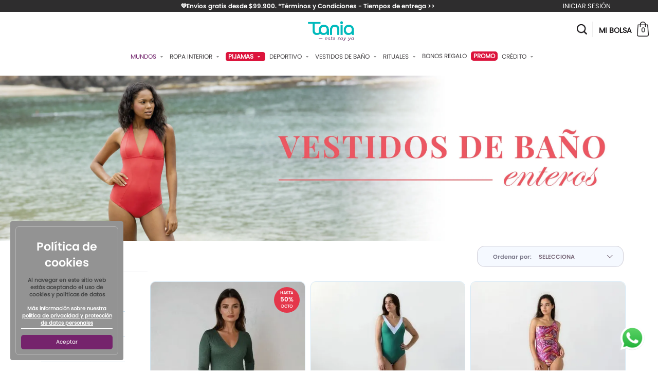

--- FILE ---
content_type: text/html; charset=utf-8
request_url: https://www.tania.co/es/vestidos-de-bano/enteros/esencial
body_size: 22143
content:
<!DOCTYPE html >
<html xmlns="http://www.w3.org/1999/xhtml" xmlns:vtex="http://www.vtex.com.br/2009/vtex-common" xmlns:vtex.cmc="http://www.vtex.com.br/2009/vtex-commerce" lang="en-us">
  <head><meta name="language" content="es-CO" />
<meta name="country" content="COL" />
<meta name="currency" content="$" />
<meta http-equiv="Content-Type" content="text/html;charset=utf-8" />
<meta name="description" content="Los vestidos de baño enteros sin lugar a duda son los más apetecidos por la mayoría de mujeres, encuentra el tuyo aquí..." />
<meta name="Abstract" content="es - VESTIDOS DE BAÑO - Enteros ESENCIAL – tania" />
<meta name="author" content="tania" />
<meta name="copyright" content="tania" />
<meta name="vtex-version" content="1.0.0.0" />
<meta http-equiv="pragma" content="no-cache" />
<script>
var validateDate = function validateDate(e) {
  var dateValidation = true;
  var today = new Date();

  if (e["untilDate"]) {
    var Until = new Date(e.untilDate);
    dateValidation = Until>today;
  }
  if (e["sinceDate"] && dateValidation ) {
    var Since = new Date(e.sinceDate);
    dateValidation = Since<today;
  }
  return dateValidation;
};

function FilterObject(object) {
  if (object === null) return null;
  var isArray = Array.isArray(object);
  var newObj;
  isArray ? (newObj = []) : (newObj = {});
  Object.keys(object).forEach(function (e) {
    var type = (typeof object[e]).toString();
    if (type === "object") {
      AUX = FilterObject(object[e]);
      if (AUX !== null) {
        if (isArray) {
          newObj.push(AUX);
        } else {
          newObj[e] = AUX;
        }
      }
    } else {
      if (isArray) {
        newObj.push(object[e]);
      } else {
        newObj[e] = object[e];
      }
    }
  });
  if (!newObj.hasOwnProperty("active")) {
    return newObj;
  } else {
    if (newObj.active && validateDate(newObj)) {
      return newObj;
    } else {
      return null;
    }
  }
}


var MagicStore =
  MagicStore ||
  new Promise(function (resolve, reject) {
    var params = new URLSearchParams(window.location.search);
    var local = localStorage.getItem("magicStore");
    var branch = params.get("magicStore") || local || "production";
    localStorage.setItem("magicStore", branch);
    var base = "/api/dataentities/siteConfig/documents/"
    fetch( base.concat( branch , "?_schema=p" ) , {})
      .then(function (res) {
        return res.json();
      })
      .then(function (res) {
        resolve(FilterObject(res));
      });
  });
</script><!-- ATENÇÃO, esse erro prejudica a performance do seu site, o conteudo de nome MagicStore Promise não foi renderizado por nao ser um XDocument válido, erro: - An error occurred while parsing EntityName. Line 10, position 23.--><meta name="viewport" content="width=device-width, initial-scale=1, maximum-scale=1 user-scalable=no, viewport-fit=cover" /><link rel="shortcut icon" type="image/x-icon" href="/arquivos/favicon.png?v=636867872906200000" /><style>
    #content-novias{
        display: none;
        position: fixed;
        top: 0px;
        width: 100%;
        height: 100%;
        overflow: auto;
        z-index: 9999999;
        background-color: rgba(0, 0, 0, 0.7);
    }

    #content-novias .row{
        background-color: #efe3e1;
        max-width: 845px;
        margin: 5% auto;        
    }

    #content-novias .no-padding{
        padding: 0px;
    }
    
    #form-novias{
        margin-top: 0px;
    }

    #form-novias .form-group {
        margin-bottom: 7px;
    }

    #form-novias label{
        color: #76236d;
        display: inline-block;
        max-width: 100%;
        margin-bottom: 5px;
        font-weight: 700;
    }
    
    #form-novias .checkbox-inline{
        position: relative;
        display: inline-block;
        padding-left: 20px;
        margin-bottom: 0;
        font-weight: 400;
        vertical-align: middle;
        cursor: pointer;   
        margin-top: -20px;
    }

    #form-novias label.error{
        color: red;
        font-size: 10px;
        padding: 0px;
        position: revert;
        float: right;
        margin-top: -8px;
    }
    
    #form-novias input{
        display: block;
        width: 100%;
        height: 34px;
        padding: 6px 12px;
        font-size: 14px;
        line-height: 1.42857;
        color: rgb(85, 85, 85);
        background-image: none;
        box-shadow: rgba(0, 0, 0, 0.075) 0px 1px 1px inset;
        transition: border-color 0.15s ease-in-out 0s, box-shadow 0.15s ease-in-out 0s;
        background-color: #ffffff;
        border-radius: 1px;
        border: none;    
    }   
    
    #form-novias input[type=checkbox]{
        margin-top: -2px;
        width: 16px;
        box-shadow: none;
        position: absolute;
        margin-left: -20px;
    }
    
    #form-novias #noviasSend{
        display: inline-block;
        color: #ffffff;
        background-color: #76236d;
        cursor: pointer;
        text-align: center;
        border: 1px solid #ffffff;
        border-radius: 1px;
        width: 150px;
        padding: 0px;
        height: 34px;
    }
    
    #form-novias #noviasCancel{
        font-size: 12px;
        display: inline-block;
        padding: 7px;
        color: #ffffff;
        background-color: #c1968f;
        cursor: pointer;
        text-align: center;
        border: 0px solid #76236d;
        border-radius: 1px; 
    }
    
    header nav ul li.submenu-rebaja{
        padding-top: 10px !important;
        background: #e4374b !important;
        border-radius: 5px !important;
        margin: 5px 5px 0px 5px!important;
    }
    
    header nav ul li.submenu-rebaja a{
        color: white !important;
        font-size: 11px !important;
        font-weight: bold !important;
        margin-top: -7px !important;
        padding: 2px 0 2px 0 !important;
    }    
    
    header nav ul li.submenu-rebaja a:after{
        background-color: white !important;
        width: 0% !important;
    }
    
    .video-responsive {
    	height: 0;
    	overflow: hidden;
    	padding-bottom: 56.25%;
    	padding-top: 30px;
    	position: relative;
	}
    .video-responsive iframe, .video-responsive object, .video-responsive embed {
        height: 100%;
        left: 0;
        position: absolute;
        top: 0;
        width: 100%;
        padding: 0 10%;
	}
    .flag{
        display: none
    }
    .highFlag .flag{
        display: block;
        font-size:0px;
        background-repeat: no-repeat;
        position: absolute;
        z-index:5;
    }

    .resaltar-menu{
        background-color: crimson; 
        padding: 1px 5px; border-radius: 5px; color: #ffffff; 
        font-weight: 700;
    }
    
    .producto .disponibilidad{
        height: 490px !important;
    }
    
    @media screen and (max-width: 992px){
        .messageSelection {
            font-size: 9px!important;
        }
        
        .producto .disponibilidad {
            height: 60vh !important;
        }     
        
        .slick-slide video{
           height: 32rem !important;
        }            
    }    
    
    .flag-colombia {
        display: block !important;
        width: 45px !important;
        height: 45px !important;
        text-align: center !important;
        padding: 0px !important;
        line-height: 0px !important;
        padding-top: 15px !important;
        color: #D6D7E0 !important;
        border-radius: 44px !important;
        margin-top: 5px !important;
        margin-left: 5px !important;
        background-image: url(https://web.whatsapp.com/emoji/v1/15/1/2/single/w/64/01f1e8_01f1f4.png);
        background-size: 30px !important;
        background-position: center !important;
        background-repeat: no-repeat !important;
        background-color: rgba(0, 0, 0, 0) !important;
    }
    footer {
        padding: 30px 0 10px 0 !important;
    }    
</style><title>es - VESTIDOS DE BAÑO - Enteros ESENCIAL – tania</title><script type="text/javascript" language="javascript">var jscheckoutUrl = 'https://www.tania.co/checkout/#/cart';var jscheckoutAddUrl = 'https://www.tania.co/checkout/cart/add';var jscheckoutGiftListId = '';var jsnomeSite = 'tania';var jsnomeLoja = 'tania';var jssalesChannel = '1';var defaultStoreCurrency = '$';var localeInfo = {"CountryCode":"COL","CultureCode":"es-CO","CurrencyLocale":{"RegionDisplayName":"Colombia","RegionName":"CO","RegionNativeName":"Colombia","TwoLetterIsoRegionName":"CO","CurrencyEnglishName":"Colombian Peso","CurrencyNativeName":"peso colombiano","CurrencySymbol":"$","ISOCurrencySymbol":"COP","Locale":9226,"Format":{"CurrencyDecimalDigits":2,"CurrencyDecimalSeparator":",","CurrencyGroupSeparator":".","CurrencyGroupSize":3,"StartsWithCurrencySymbol":true},"FlagUrl":"http://www.geonames.org/flags/x/co.gif"}};</script> 
<script type="text/javascript" language="javascript">vtxctx = {"searchTerm":"","categoryId":"63","categoryName":"Enteros","departmentyId":"1","departmentName":"es","isOrder":"0","isCheck":"0","isCart":"0","actionType":"","actionValue":"","login":null,"url":"www.tania.co","transurl":"www.tania.co"};</script> 
<script language="javascript" src="https://io.vtex.com.br/front-libs/jquery/1.8.3/jquery-1.8.3.min.js?v=1.0.0.0"   type="text/javascript"></script>
<script language="javascript" src="https://tania.vteximg.com.br/scripts/swfobject.js?v=1.0.0.0"   type="text/javascript"></script>
<script language="javascript" src="https://tania.vteximg.com.br/scripts/vtex.ajax.wait.js?v=1.0.0.0"   type="text/javascript"></script>
<script language="javascript" src="https://tania.vteximg.com.br/scripts/vtex.common.js?v=1.0.0.0"   type="text/javascript"></script>
<script language="javascript" src="https://vtex.vtexassets.com/_v/public/assets/v1/npm/@vtex/render-extension-loader@0.1.6/lib/render-extension-loader.js?v=1.0.0.0"   type="text/javascript"></script>
<script language="javascript" src="https://io.vtex.com.br/rc/rc.js?v=1.0.0.0"   type="text/javascript"></script>
<script language="javascript" src="https://activity-flow.vtex.com/af/af.js?v=1.0.0.0"   type="text/javascript"></script>
<script language="javascript" src="https://tania.vteximg.com.br/scripts/vtex.tagmanager.helper.js?v=1.0.0.0"   type="text/javascript"></script>
<script language="javascript" src="https://io.vtex.com.br/portal-ui/v1.21.0/scripts/vtex-events-all.min.js?v=1.0.0.0"   type="text/javascript"></script>
<script language="javascript" src="https://io.vtex.com.br/portal-ui/v1.21.0/scripts/vtex-analytics.js?v=1.0.0.0"   type="text/javascript"></script>
<script language="javascript" src="https://io.vtex.com.br/front-libs/front-i18n/0.7.2/vtex-i18n.min.js?v=1.0.0.0"   type="text/javascript"></script>
<script language="javascript" src="https://io.vtex.com.br/front-libs/front-utils/3.0.8/underscore-extensions.js?v=1.0.0.0"   type="text/javascript"></script>
<script language="javascript" src="https://tania.vteximg.com.br/scripts/currency-format.min.js?v=1.0.0.0"   type="text/javascript"></script>
<script language="javascript" src="https://io.vtex.com.br/front-libs/dustjs-linkedin/2.3.5/dust-core-2.3.5.min.js?v=1.0.0.0"   type="text/javascript"></script>
<script language="javascript" src="https://io.vtex.com.br/vtex.js/v2.13.1/vtex.min.js?v=1.0.0.0"   type="text/javascript"></script>
<script language="javascript" src="https://io.vtex.com.br/vtex-id-ui/3.28.0/vtexid-jquery.min.js?v=1.0.0.0"   type="text/javascript"></script>
<script language="javascript" src="https://tania.vteximg.com.br/scripts/jquery.ui.core.js?v=1.0.0.0"   type="text/javascript"></script>
<script language="javascript" src="https://tania.vteximg.com.br/scripts/autocomplete/jquery.ui.widget.js?v=1.0.0.0"   type="text/javascript"></script>
<script language="javascript" src="https://tania.vteximg.com.br/scripts/autocomplete/jquery.ui.position.js?v=1.0.0.0"   type="text/javascript"></script>
<script language="javascript" src="https://tania.vteximg.com.br/scripts/autocomplete/jquery.ui.autocomplete.js?v=1.0.0.0"   type="text/javascript"></script>
<script language="javascript" src="https://tania.vteximg.com.br/scripts/vtex.commerce.search.js?v=1.0.0.0"   type="text/javascript"></script>
<script language="javascript" src="https://tania.vteximg.com.br/scripts/vtex.viewpart.fulltextsearchbox.js?v=1.0.0.0"   type="text/javascript"></script>
<script language="javascript" src="https://io.vtex.com.br/portal-plugins/2.9.13/js/portal-template-as-modal.min.js?v=1.0.0.0"   type="text/javascript"></script>
<script language="javascript" src="https://io.vtex.com.br/portal-plugins/2.9.13/js/portal-sku-selector-with-template-v2.min.js?v=1.0.0.0"   type="text/javascript"></script>
<script language="javascript" src="https://tania.vteximg.com.br/scripts/vtex.cookie.js?v=1.0.0.0"   type="text/javascript"></script>
<script language="javascript" src="https://tania.vteximg.com.br/scripts/jquery.pager.js?v=1.0.0.0"   type="text/javascript"></script>
<link rel="stylesheet" href="https://use.fontawesome.com/releases/v5.6.3/css/all.css" integrity="sha384-UHRtZLI+pbxtHCWp1t77Bi1L4ZtiqrqD80Kn4Z8NTSRyMA2Fd33n5dQ8lWUE00s/" crossorigin="anonymous" /><link href="https://fonts.googleapis.com/css?family=Montserrat:300,300i,400,400i,600,600i,700,700i,800,800i|Roboto+Condensed:300,300i,400,400i,700,700i|Roboto:300,300i,400,400i,500,500i,700,700i" rel="stylesheet" /><link href="/api/io/files/Tania-Main.min.css" rel="stylesheet" type="text/css" /><link href="/files/jquery.toast.css" rel="stylesheet" type="text/css" /><script language="javascript">var ___scriptPathTransac = '';</script><script language="javascript">var ___scriptPath = '';</script>
<!-- Start - WebAnalyticsViewPart -->
<script> var defaultUtmFromFolder = '';</script>
<!-- CommerceContext.Current.VirtualFolder.Name: @categoria@ -->

<script>
vtex.events.addData({"pageCategory":"Category","pageDepartment":"es","pageUrl":"http://www.tania.co/es/vestidos-de-bano/enteros/esencial","pageTitle":"es - VESTIDOS DE BAÑO - Enteros ESENCIAL – tania","skuStockOutFromShelf":["21084","21722","21721","21723","21077","20217","21937","22149","22150","22151","21939","20412","20413","20414","19144","19143","19146","19145","21938"],"skuStockOutFromProductDetail":[],"shelfProductIds":["3461","3707","3696","3695","3672","3666","3665","3628","3460","3300","2783"],"accountName":"tania","pageFacets":["departmentId:1","categoriesFullPath:/1/","brandId:2000003","productClusterSearchableIds:143","Talla:L","Colores:Lima"],"categoryId":63,"categoryName":"Enteros"});
</script>

<script>
(function(w,d,s,l,i){w[l]=w[l]||[];w[l].push({'gtm.start':
                            new Date().getTime(),event:'gtm.js'});var f=d.getElementsByTagName(s)[0],
                            j=d.createElement(s),dl=l!='dataLayer'?'&l='+l:'';j.async=true;j.src=
                            '//www.googletagmanager.com/gtm.js?id='+i+dl;f.parentNode.insertBefore(j,f);
                            })(window,document,'script','dataLayer','GTM-MZGRTW4');
</script>

<script>
var helper = new vtexTagManagerHelper('categoryView'); helper.init();
</script>

<!-- End - WebAnalyticsViewPart -->
<link rel="canonical" href="https://www.tania.co/es/vestidos-de-bano/enteros/esencial" /></head>
  <body id="category-page" class="categoria"><div class="ajax-content-loader" rel="/no-cache/callcenter/disclaimer"></div><div id="primary" class="container-category"><!--  SubTemplate: Header --><div class="topBar"><div class="container"><div class="row"><div class="col-md-10"><small><a href="/terminos-y-condiciones" target="_blank">
  <b class="message-top">
    &#128156Envíos gratis desde $99.900. *Términos y Condiciones - Tiempos de entrega >>
  </b>
</a><!-- ATENÇÃO, esse erro prejudica a performance do seu site, o conteudo de nome contenido não foi renderizado por nao ser um XDocument válido, erro: - Invalid syntax for a decimal numeric entity reference. Line 3, position 13.--></small></div><div class="col-md-2 accesBox_desk"><script>
                                    $(document).ready(function () {
                                        vtexid.setScope('7287da2b-6a65-4c1c-9764-c4f4808b214d');
                                        vtexid.setScopeName('tania');
                                        $('body').on('click', '#login', function () {
                                            vtexid.start(
                                                    {
                                                        returnUrl: '/es/vestidos-de-bano/enteros/esencial',
                                                        userEmail: '',
                                                        locale: 'es-CO',
                                                        forceReload: false
                                                    });
                                        });
                                    });
                                   </script><div class="ajax-content-loader" rel="/no-cache/user/welcome"></div></div></div></div><!--
    <div class="row">
        <div class="col-md-12 contingencia hide-mobil">
            <small>
                Para garantizar la entrega de tu pedido antes del día de la madre, debes hacer tu pedido hasta el 3 de mayo de 2022.
            </small>
        </div>
     </div>
     --></div><header class="header"><div class="container"><div class="row"><div class="col-3 hamburgerclick"><img src="/arquivos/hamburguer-click.png?v=636855222692430000" alt="Hamburger button" /></div><div class="col-md-1 logo-header"><a href="/"><img style="max-width: 120px; padding-top: 0px;" src="/arquivos/logo-tania-nuevo.png?v=636935263942230000" alt="Logo Tania" /></a></div><div class="col-md-9 cont-nav"><nav><ul><!--
                        <li class="has-submenu" style="padding-top: 10px;">
                            <a href="">Lo nuevo</a>
                        </li>
                        --><li class="has-submenu"><a href="#" style="color:#72246c;">
                                Mundos
                                <svg width="15px" height="15px" viewBox="0 0 22 22" xmlns="http://www.w3.org/2000/svg" fill="#000" style="display: inline-block; fill: rgb(119, 119, 119); vertical-align: middle;"><g data-name="Group 1108"><path data-name="Path 433" d="M11 13l4-4H7z"></path><path data-name="Rectangle 363" fill="none" d="M0 0h22v22H0z"></path></g></svg></a><div class="submenu submenunew"><div class="row"><div class="col-lg-12 col-md-12"><ul><li><a href="/esencial">ESENCIAL</a></li><li><a href="/romantica">ROMÁNTICA </a></li><li><a href="/bControl">CONTROL</a></li><li><a href="/es/belleza">RITUALES</a></li></ul></div></div></div></li><li class="has-submenu"><a href="/es/ropa-interior?O=OrderByReleaseDateDESC" class="">
                                Ropa Interior
                                <svg width="15px" height="15px" viewBox="0 0 22 22" xmlns="http://www.w3.org/2000/svg" fill="#000" style="display: inline-block; fill: rgb(119, 119, 119); vertical-align: middle;"><g data-name="Group 1108"><path data-name="Path 433" d="M11 13l4-4H7z"></path><path data-name="Rectangle 363" fill="none" d="M0 0h22v22H0z"></path></g></svg></a><div class="submenu submenunew"><div class="row"><div class="col-lg-12 col-md-12"><ul><li><a href="/es/ropa-interior/brasieres?O=OrderByReleaseDateDESC">Brasieres</a></li><li><a href="/es/ropa-interior/panties?O=OrderByReleaseDateDESC">Panties</a></li><li><a href="/algodon">Algodón</a></li><li><a href="/es/ropa-interior/camiseta?O=OrderByReleaseDateDESC">Camisetas</a></li><li><a href="/es/ropa-interior/bodies?O=OrderByReleaseDateDESC">Bodies</a></li><li><a href="/es/ropa-interior/accesorios?O=OrderByReleaseDateDESC">Accesorios</a></li><li><a href="/es/176?map=c,productClusterIds&amp;O=OrderByReleaseDateDESC">Lo más vendido</a></li><li><a href="/es/ropa-interior/maternidad?O=OrderByReleaseDateDESC">Maternidad</a></li><li><a href="/fajas">Fajas</a></li><li><a href="/trendy">Trendy promo</a></li><li><a href="/conjuntos">Conjuntos</a></li><li><a href="/fresca">Fresca</a></li></ul></div></div></div></li><li class="has-submenu"><a href="/es/pijamas?O=OrderByReleaseDateDESC" class="resaltar-menu">
                                Pijamas
                                <svg width="15px" height="15px" viewBox="0 0 22 22" xmlns="http://www.w3.org/2000/svg" fill="#000" style="display: inline-block; fill: white; vertical-align: middle;"><g data-name="Group 1108"><path data-name="Path 433" d="M11 13l4-4H7z"></path><path data-name="Rectangle 363" fill="none" d="M0 0h22v22H0z"></path></g></svg></a><div class="submenu submenunew"><div class="row"><div class="col-lg-12 col-md-12"><ul><!--<li><img src="https://web.whatsapp.com/emoji/v1/15/1/2/single/w/64/01f1e8_01f1f4.png" style="width: 18px; position: relative; float: left; margin-right: 4px; margin-top: 2px;" /><a href="/Colombia">COLOMBIA</a></li>--><li><a href="/es/pijamas/pantalon?O=OrderByReleaseDateDESC">Pantalón</a></li><li><a href="/es/pijamas/capri?O=OrderByReleaseDateDESC">Capri</a></li><li><a href="/es/pijamas/short?O=OrderByReleaseDateDESC">Short</a></li><li><a href="/es/255?map=c,productClusterIds&amp;O=OrderByReleaseDateDESC">Camisas</a></li><li><a href="/es/pijamas/batola?O=OrderByReleaseDateDESC">Batola</a></li><li><a href="/es/pijamas/kimonos?O=OrderByReleaseDateDESC">Kimonos</a></li><li><a href="/es/pijamas/pantuflas?O=OrderByReleaseDateDESC">Pantuflas</a></li><li><a href="/es/197?map=c,productClusterIds&amp;O=OrderByReleaseDateDESC">Combinar</a></li><!-- <li><a href="/es/bonos-regalo?O=OrderByReleaseDateDESC">Bonos</a></li> --></ul></div></div></div></li><li class="has-submenu"><a href="/es/deportivo-y-tiempo-libre?O=OrderByReleaseDateDESC">
                                Deportivo
                                <svg width="15px" height="15px" viewBox="0 0 22 22" xmlns="http://www.w3.org/2000/svg" fill="#000" style="display: inline-block; fill: rgb(119, 119, 119); vertical-align: middle;"><g data-name="Group 1108"><path data-name="Path 433" d="M11 13l4-4H7z"></path><path data-name="Rectangle 363" fill="none" d="M0 0h22v22H0z"></path></g></svg></a><div class="submenu submenunew"><div class="row"><div class="col-lg-12 col-md-12"><ul><li><a href="/es/deportivo-y-tiempo-libre/camisetas?O=OrderByReleaseDateDESC">Camisetas</a></li><li><a href="/es/deportivo-y-tiempo-libre/pantalones-y-shorts?O=OrderByReleaseDateDESC">Pantalones y Shorts</a></li><li><a href="/es/deportivo-y-tiempo-libre/chaquetas-y-buzos?O=OrderByReleaseDateDESC">Chaquetas y buzos</a></li><li><a href="/es/deportivo-y-tiempo-libre/tops?O=OrderByReleaseDateDESC">Tops</a></li><li><a href="/es/deportivo-y-tiempo-libre/accesorios?O=OrderByReleaseDateDESC">Accesorios</a></li><li><a href="/medias">Medias</a></li><!-- <li><a href="/es/bonos-regalo?O=OrderByReleaseDateDESC">Bonos</a></li> --></ul></div></div></div></li><li class="has-submenu"><a href="/es/vestidos-de-bano?O=OrderByReleaseDateDESC" class="">
                                Vestidos De Baño
                                <svg width="15px" height="15px" viewBox="0 0 22 22" xmlns="http://www.w3.org/2000/svg" fill="#000" style="display: inline-block; fill: rgb(119, 119, 119); vertical-align: middle;"><g data-name="Group 1108"><path data-name="Path 433" d="M11 13l4-4H7z"></path><path data-name="Rectangle 363" fill="none" d="M0 0h22v22H0z"></path></g></svg></a><div class="submenu submenunew"><div class="row"><div class="col-lg-12 col-md-12"><ul><li><a href="/es/vestidos-de-bano/dos-piezas?O=OrderByReleaseDateDESC">Dos Piezas</a></li><li><a href="/es/vestidos-de-bano/enteros?O=OrderByReleaseDateDESC">Enteros</a></li><li><a href="/es/vestidos-de-bano/control?O=OrderByReleaseDateDESC">Control</a></li><li><a href="/es/vestidos-de-bano/pareos?O=OrderByReleaseDateDESC">Pareos</a></li><li><a href="/es/vestidos-de-bano/accesorios?O=OrderByReleaseDateDESC">Accesorios</a></li><!-- <li><a href="/es/bonos-regalo?O=OrderByReleaseDateDESC">Bonos</a></li> --></ul></div></div></div></li><li class="has-submenu"><a href="/es/belleza">
                                Rituales
                                <svg width="15px" height="15px" viewBox="0 0 22 22" xmlns="http://www.w3.org/2000/svg" fill="#000" style="display: inline-block; fill: rgb(119, 119, 119); vertical-align: middle;"><g data-name="Group 1108"><path data-name="Path 433" d="M11 13l4-4H7z"></path><path data-name="Rectangle 363" fill="none" d="M0 0h22v22H0z"></path></g></svg></a><div class="submenu submenunew"><div class="row"><div class="col-lg-12 col-md-12"><ul><li><a href="/es/belleza/fragancias-para-el-ambiente">Fragancias para el ambiente</a></li><li><a href="/es/belleza/antibacteriales-y-jabones">Antibacteriales y jabones</a></li><li><a href="/es/belleza/splash">Splash</a></li><li><a href="/es/belleza/cremas">Cremas</a></li><li><a href="/es/belleza/maquillaje">Maquillaje</a></li><li><a href="/es/259?map=c,productClusterIds&amp;O=OrderByReleaseDateDESC">Accesorios</a></li><!-- <li><a href="/es/bonos-regalo?O=OrderByReleaseDateDESC">Bonos</a></li> --></ul></div></div></div></li><li class="has-submenu" style="padding-top: 10px;"><a href="/Bono-Digital">Bonos Regalo</a></li><!--<li class="has-submenu" style="padding-top: 10px;">--><!--    <a href="/regalos" class="resaltar-menu">--><!--        Regalos--><!--    </a>                            --><!--</li>--><!--
                        <li class="has-submenu" style="padding-top: 10px;">
                            <a href="/es/277?map=c,productClusterIds&amp;O=">Regalos
                            <svg width="15px" height="15px" viewBox="0 0 22 22" xmlns="http://www.w3.org/2000/svg" fill="#000" style="display: inline-block; fill: rgb(119, 119, 119); vertical-align: middle;"><g data-name="Group 1108"><path data-name="Path 433" d="M11 13l4-4H7z"></path><path data-name="Rectangle 363" fill="none" d="M0 0h22v22H0z"></path></g></svg>
                            </a>
                            <div class="submenu submenunew">
                                <div class="row">
                                    <div class="col-lg-12 col-md-12">
                                        <ul>
                                            <li><a href="/es/277?map=c,productClusterIds&amp;O=">Celebra el romance</a></li>
                                            <li><a href="/es/bonos-regalo?O=OrderByReleaseDateDESC">Bonos regalo</a></li>
                                            <li><a href="/es/279?PS=18&amp;map=c,productClusterIds&amp;O=OrderByReleaseDateDESC">Por menos de $50.000</a></li>
                                            <li><a href="/es/282?PS=18&amp;map=c,productClusterIds&amp;O=OrderByTopSaleDESC">Por menos de $100.000</a></li>
                                        </ul>
                                    </div>
                                </div>
                            </div>
                        </li>
                        --><li class="has-submenu" style="padding-top: 10px;"><a href="/outlet" class="resaltar-menu">
                                PROMO
                            </a></li><!--
                        <li class="has-submenu">
                            <a href="#" class="">
                                Satín
                                <svg width="15px" height="15px" viewBox="0 0 22 22" xmlns="http://www.w3.org/2000/svg" fill="#000" style="display: inline-block; fill: white; vertical-align: middle;">
                                    <g data-name="Group 1108">
                                        <path data-name="Path 433" d="M11 13l4-4H7z"></path>
                                        <path data-name="Rectangle 363" fill="none" d="M0 0h22v22H0z"></path>
                                    </g>
                                </svg>
                            </a>
                            <div class="submenu submenunew">
                                <div class="row">
                                    <div class="col-lg-12 col-md-12">
                                        <ul>
                                            <li><a href="/satin/exterior">Exterior</a></li>
                                            <li><a href="/satin/pijamas">Pijamas</a></li>
                                        </ul>
                                    </div>
                                </div>
                            </div>
                        </li>  
                        
                        <li class="has-submenu" style="padding-top: 10px;">
                            <a href="/es/294?PS=12&amp;map=c,productClusterIds&amp;O=OrderByTopSaleDESC" style="color: #00babc; font-weight: 700; margin-left: 5px; margin-right: 5px;">Portugal</a>
                        </li>
                        --><li class="has-submenu"><a href="https://portal.tania.co/php/apl/in/mf_extcliente/php/ppal/mf_extcliente.php">
                                Crédito
                                <svg width="15px" height="15px" viewBox="0 0 22 22" xmlns="http://www.w3.org/2000/svg" fill="#000" style="display: inline-block; fill: rgb(119, 119, 119); vertical-align: middle;"><g data-name="Group 1108"><path data-name="Path 433" d="M11 13l4-4H7z"></path><path data-name="Rectangle 363" fill="none" d="M0 0h22v22H0z"></path></g></svg></a><div class="submenu submenunew"><div class="row"><div class="col-lg-12 col-md-12"><ul><li><a class="tania-credito" href="https://portal.tania.co/php/apl/in/mf_extcliente/php/ppal/mf_extcliente.php" rel="noreferrer" target="_blank">Abonar a mi crédito</a></li><!--<li><a class="tania-credito" href="https://portal.tania.co/php/apl/in/mf_extcliente/php/ppal/mf_extcliente.php" rel="noreferrer" target="_blank">Activar mi crédito</a></li>--></ul></div></div></div></li></ul></nav></div><div class="col-md-2 col-2 cont-search"><ul class="second-menu"><li class="icon-search"><img src="/arquivos/icon-search.png?v=636855222697770000" alt="Search icon" /></li><li class="icon-bag"><div class="bag-click"><span class="text-my-bag">MI BOLSA</span><span class="bag-total-icon"><img src="/arquivos/icon-bag.png?v=636854964814800000" alt="Shopping bag icon" /><span class="total-bag-number">0</span></span></div><!-- carrito de compras --><div class="cartInfo cartSummary"><div class="bodycart"><div class="headCart"><h3>MI BOLSA <span class="close-bag">x</span></h3></div><div class="bodyCart"><div class="productItems"><div class="contentProducts"></div></div><div class="noProducts"><p>Tu bolsa esta vacía.</p></div></div><div class="footerCart"><div class="totalCart"><span class="total">TOTAL:</span><span class="totalPrice">$ 0 </span></div><div class="payCheckout softAni"><a href="/checkout">PAGAR AHORA</a></div><div class="freeShipping"><div class="shippingBar"><div class="icon-container"><span class="icon-truck"></span><span class="icon-text">ENVÍO GRATIS</span></div><div class="bar-container"><span class="current-total">$0</span><div class="bar-rail"><div class="bar"></div></div><span>$99.900</span></div></div><div class="shippingMessage"><span class="message"></span></div></div></div></div></div><!-- carrito de compras --></li></ul></div></div></div><div class="container container-search"><script type="text/javascript" language="javascript"> /*<![CDATA[*/ $(document).ready(function(){currentDept = '0'; enableFullTextSearchBox('ftBox9c2c5a97d536478ab8fc50d1ea4f2474', 'ftDept9c2c5a97d536478ab8fc50d1ea4f2474', 'ftIdx9c2c5a97d536478ab8fc50d1ea4f2474', 'ftBtn9c2c5a97d536478ab8fc50d1ea4f2474', '/SEARCHTERM','Encuentra tus productos aquí' );}); /*]]>*/ </script><fieldset class="busca"><legend>Buscar</legend><label>Buscar</label><select id="ftDept9c2c5a97d536478ab8fc50d1ea4f2474"><option value="">Todo o Site</option><option value="1">es</option></select><input type="hidden" id=ftIdx9c2c5a97d536478ab8fc50d1ea4f2474 value="" /><input id="ftBox9c2c5a97d536478ab8fc50d1ea4f2474" class="fulltext-search-box" type="text" size="20" accesskey="b" /><input id="ftBtn9c2c5a97d536478ab8fc50d1ea4f2474" type="button" value="Buscar" class="btn-buscar" /></fieldset></div></header><div class="menuMobile"><div class="menu"><div class="content-menu"><!--
            <h3 class="btn-acordion">
                <a href="/es/145?map=c,productClusterIds&amp;O=OrderByReleaseDateDESC">Lo nuevo</a>
            </h3>
            --><h3 class="btn-acordion" style="color: #72246c;">Destacados</h3><ul class="content-acordion"><li><a href="esencial">ESENCIAL</a></li><li><a href="romantica">ROMÁNTICA</a></li><li><a href="bControl">CONTROL</a></li><li><a href="/es/belleza">RITUALES</a></li></ul><h3 class="btn-acordion">Ropa Interior</h3><ul class="content-acordion"><li><a href="/es/ropa-interior?O=OrderByReleaseDateDESC">Ver todo</a></li><li><a href="/es/ropa-interior/brasieres?O=OrderByReleaseDateDESC">Brasieres</a></li><li><a href="/es/ropa-interior/panties?O=OrderByReleaseDateDESC">Panties</a></li><li><a href="/algodon">Algodón</a></li><li><a href="/es/ropa-interior/camiseta?O=OrderByReleaseDateDESC">Camisetas</a></li><li><a href="/es/ropa-interior/bodies?O=OrderByReleaseDateDESC">Bodies</a></li><li><a href="/es/ropa-interior/accesorios?O=OrderByReleaseDateDESC">Accesorios</a></li><li><a href="/es/176?map=c,productClusterIds&amp;O=OrderByReleaseDateDESC">Lo más vendido</a></li><li><a href="/es/ropa-interior/maternidad?O=OrderByReleaseDateDESC">Maternidad</a></li><li><a href="/trendy">Trendy promo</a></li><li><a href="/conjuntos">Conjuntos</a></li><li><a href="/fresca">Fresca</a></li></ul><h3 class="btn-acordion" style="color: crimson;">Pijamas</h3><ul class="content-acordion"><li><a href="/es/pijamas?O=OrderByReleaseDateDESC">Ver todo</a></li><li><a href="/es/pijamas/pantalon?O=OrderByReleaseDateDESC">Pantalón</a></li><li><a href="/es/pijamas/capri?O=OrderByReleaseDateDESC">Capri</a></li><li><a href="/es/pijamas/short?O=OrderByReleaseDateDESC">Short</a></li><li><a href="/es/255?map=c,productClusterIds&amp;O=OrderByReleaseDateDESC">Camisas</a></li><li><a href="/es/pijamas/batola?O=OrderByReleaseDateDESC">Batola</a></li><li><a href="/es/pijamas/kimonos?O=OrderByReleaseDateDESC">Kimonos</a></li><li><a href="/es/pijamas/pantuflas?O=OrderByReleaseDateDESC">Pantuflas</a></li><li><a href="/es/197?map=c,productClusterIds&amp;O=OrderByReleaseDateDESC">Combinar</a></li><!-- <li><a href="/es/bonos-regalo?O=OrderByReleaseDateDESC">Bonos</a></li> --></ul><h3 class="btn-acordion">Deportivo</h3><ul class="content-acordion"><li><a href="/es/deportivo-y-tiempo-libre?O=OrderByReleaseDateDESC">Ver todo</a></li><li><a href="/es/deportivo-y-tiempo-libre/camisetas?O=OrderByReleaseDateDESC">Camisetas</a></li><li><a href="/es/deportivo-y-tiempo-libre/pantalones-y-shorts?O=OrderByReleaseDateDESC">Pantalones y Shorts</a></li><li><a href="/es/deportivo-y-tiempo-libre/chaquetas-y-buzos?O=OrderByReleaseDateDESC">Chaquetas y buzos</a></li><li><a href="/es/deportivo-y-tiempo-libre/tops?O=OrderByReleaseDateDESC">Tops</a></li><li><a href="/es/deportivo-y-tiempo-libre/accesorios?O=OrderByReleaseDateDESC">Accesorios</a></li><li><a href="/medias">Medias</a></li><li><a href="/es/bonos-regalo?O=OrderByReleaseDateDESC">Bonos</a></li></ul><h3 class="btn-acordion" style="color: crimson;">Vestidos De Baño</h3><ul class="content-acordion"><li><a href="/es/vestidos-de-bano?O=OrderByReleaseDateDESC">Ver todo</a></li><li><a href="/es/vestidos-de-bano/dos-piezas?O=OrderByReleaseDateDESC">Dos Piezas</a></li><li><a href="/es/vestidos-de-bano/enteros?O=OrderByReleaseDateDESC">Enteros</a></li><li><a href="/es/vestidos-de-bano/control?O=OrderByReleaseDateDESC">Control</a></li><li><a href="/es/vestidos-de-bano/pareos?O=OrderByReleaseDateDESC">Pareos</a></li><li><a href="/es/vestidos-de-bano/toallas?O=OrderByReleaseDateDESC">Toallas</a></li><!-- <li><a href="/es/bonos-regalo?O=OrderByReleaseDateDESC">Bonos</a></li> --></ul><h3 class="btn-acordion">Rituales</h3><ul class="content-acordion"><li><a href="/es/belleza">Ver todo</a></li><li><a href="/es/belleza/fragancias-para-el-ambiente">Fragancias para el ambiente</a></li><li><a href="/es/belleza/antibacteriales-y-jabones">Antibacteriales y jabones</a></li><li><a href="/es/belleza/splash">Splash</a></li><li><a href="/es/belleza/cremas">Cremas</a></li><li><a href="/es/259?map=c,productClusterIds&amp;O=OrderByReleaseDateDESC">Accesorios</a></li><li><a href="/es/254?map=c,productClusterIds&amp;O=OrderByReleaseDateDESC">Maquillaje</a></li><!-- <li><a href="/es/bonos-regalo?O=OrderByReleaseDateDESC">Bonos</a></li> --></ul><!--
            <h3 class="btn-acordion"> Regalos </h3>
            <ul class="content-acordion">
                <li><a href="/es/279?PS=18&amp;map=c,productClusterIds&amp;O=OrderByReleaseDateDESC">Ver todo</a></li>
                <li><a href="/es/277?map=c,productClusterIds&amp;O=">Celebra el romance</a></li>
                <li><a href="/es/bonos-regalo?O=OrderByReleaseDateDESC">Tarjeta regalo</a></li>
                <li><a href="/es/279?PS=18&amp;map=c,productClusterIds&amp;O=OrderByReleaseDateDESC">Por menos de $50.000</a></li>
                <li><a href="/es/282?PS=18&amp;map=c,productClusterIds&amp;O=OrderByTopSaleDESC">Por menos de $100.000</a></li>
            </ul>
            --><!--<h3 class="btn-acordion">--><!--    <a href="/regalos" style="color: crimson;">Regalos</a>--><!--</h3>--><h3 class="btn-acordion"><a href="/outlet" style="color: crimson;">PROMO</a></h3><!--
            <h3 class="btn-acordion" style="">Satín</h3>
            <ul class="content-acordion">
                <li><a href="/satin/exterior">Exterior</a></li>
                <li><a href="/satin/pijamas">Pijamas</a></li>
            </ul>    
            --><!--<h3>--><!--    <a href="/es/294?PS=12&amp;map=c,productClusterIds&amp;O=OrderByTopSaleDESC">Portugal</a>--><!--</h3>--><h3><a href="/Bono-Digital">Bonos Regalo</a></h3><!--
            <h3 class="btn-acordion">
                <a href="https://www.avalpaycenter.com/wps/portal/portal-de-pagos/web/ventanilla-pagos/realizar-pago?idConv=00003429" rel="noreferrer">Abonar a mi crédito</a>
            </h3>
             --><h3 class="btn-acordion">Crédito</h3><ul class="content-acordion"><li><a class="tania-credito" href="https://portal.tania.co/php/apl/in/mf_extcliente/php/ppal/mf_extcliente.php" rel="noreferrer" target="_blank">Abonar a mi crédito</a></li><li><a class="tania-credito" href="https://portal.tania.co/php/apl/in/mf_extcliente/php/ppal/mf_extcliente.php" rel="noreferrer" target="_blank">Activar mi crédito</a></li></ul><div class="accesBox_mobile"><li><script>
                                    $(document).ready(function () {
                                        vtexid.setScope('7287da2b-6a65-4c1c-9764-c4f4808b214d');
                                        vtexid.setScopeName('tania');
                                        $('body').on('click', '#login', function () {
                                            vtexid.start(
                                                    {
                                                        returnUrl: '/es/vestidos-de-bano/enteros/esencial',
                                                        userEmail: '',
                                                        locale: 'es-CO',
                                                        forceReload: false
                                                    });
                                        });
                                    });
                                   </script><div class="ajax-content-loader" rel="/no-cache/user/welcome"></div></li></div></div></div></div><!-- /SubTemplate: Header --><section class="banner-principal">
  <img title="Enteros" src="/arquivos/CATEGORIA-BANNER-VB-ENTEROS.jpg?v=638169258591900000" alt="Enteros" />
</section><div class="container" id="breadcrumb-box"><div class="bread-crumb">
<ul>
<li><a title="tania" href="/">tania</a></li>
<li><a title="es" href="https://www.tania.co/es">es</a></li><li><a title="VESTIDOS DE BAÑO" href="https://www.tania.co/es/vestidos-de-bano?PS=12">VESTIDOS DE BAÑO</a></li><li><a title="Enteros" href="https://www.tania.co/es/vestidos-de-bano/enteros?PS=12">Enteros</a></li><li class="last"><strong><a title="ESENCIAL" href="https://www.tania.co/es/vestidos-de-bano/enteros/esencial?PS=12">ESENCIAL</a></strong></li></ul>
</div>
</div><main><aside class="prev-filtros"><div class="container"><div class="show-filtros"><img src="/arquivos/icon-filter.svg?v=637695518784400000" alt="Icono filtrar" style="width:10px" /> FILTRAR POR</div><div class="size-cols cols-desk"><img class="th-3" src="/arquivos/th-3-n.png?v=636856612706170000" /><img class="th-4" src="/arquivos/th-4-n.png?v=636856612711800000" /></div><div class="size-cols cols-mov"><img class="th-1" src="/arquivos/th-1-n.png?v=636857517875700000" /><img class="th-2" src="/arquivos/th-2-n.png?v=636857517884130000" /></div></div></aside><aside class="aside-filtros"><div class="text-center show-mobil"><h5 class="title-filters">FILTRAR POR</h5></div><div class="container">
<script type="text/javascript" language="javascript">
    $(document).ready(function() {
        partialSearchUrl = '/busca?fq=C%3a%2f1%2f44%2f63%2f&fq=B%3a2000003&PS=12&';
    });
</script>
<div class="navigation-tabs">    <div class="menu-departamento">        <span class="rt"></span><span class="rb"></span>        <div>            <div class="menu-navegue">                <a title="Navegue" class="search-navigator-tab tab-navegue-ativo" href="#">Navegar</a>                <a title="Refinar Resultado" class="search-navigator-tab tab-refinar" href="#">Refinar Resultado</a>            </div><div class="search-multiple-navigator" style="display: none;" ><h3 class="es"><span></span><a href="https://www.tania.co/es" title="es">es</a></h3>
<h4 class="es"><span></span><a href="https://www.tania.co/es" title="Enteros">Enteros</a></h4>
<a title="Refinar Resultado" class="bt-refinar search-filter-button even" href="#">Refinar Resultado</a><fieldset class="refino-marca even">
<h5 class="  even">Marca</h5>
<div class="">
<label>ESENCIAL</label><a href="https://www.tania.co/es/vestidos-de-bano/enteros?PS=12" class="ver-filtros">Ver todas las opciones</a></div></fieldset><fieldset class="refino even Atributos De Filtro">
<h5 class="  even Atributos De Filtro">Colores</h5>
<div class="">
<label><input rel="fq=specificationFilter_154:Lima" class="multi-search-checkbox" type="checkbox" name="Lima" value="Lima"/>Lima (1)</label><label><input rel="fq=specificationFilter_154:Multicolor" class="multi-search-checkbox" type="checkbox" name="Multicolor" value="Multicolor"/>Multicolor (2)</label><label><input rel="fq=specificationFilter_154:Verde" class="multi-search-checkbox" type="checkbox" name="Verde" value="Verde"/>Verde (1)</label></div></fieldset><fieldset class="refino Atributos De Sku">
<h5 class="  Atributos De Sku">Talla</h5>
<div class="">
<label><input rel="fq=specificationFilter_156:L" class="multi-search-checkbox" type="checkbox" name="L" value="L"/>L (10)</label><label><input rel="fq=specificationFilter_156:M" class="multi-search-checkbox" type="checkbox" name="M" value="M"/>M (10)</label><label><input rel="fq=specificationFilter_156:S" class="multi-search-checkbox" type="checkbox" name="S" value="S"/>S (10)</label><label><input rel="fq=specificationFilter_156:XL" class="multi-search-checkbox" type="checkbox" name="XL" value="XL"/>XL (10)</label></div></fieldset></div><div class="search-single-navigator" style="display:block"><h3 class="es"><span></span><a href="https://www.tania.co/es" title="es">es</a></h3><ul class="productClusterSearchableIds  even" >
<li ><a href="https://www.tania.co/es/vestidos-de-bano/enteros/esencial/143?PS=12&map=c,c,c,b,productClusterSearchableIds" title="promociones">promociones (4)</a></li>
<li ><a href="https://www.tania.co/es/vestidos-de-bano/enteros/esencial/195?PS=12&map=c,c,c,b,productClusterSearchableIds" title="Todos-Sin-Promo">Todos-Sin-Promo (11)</a></li>
<li class="last"><a href="https://www.tania.co/es/vestidos-de-bano/enteros/esencial/235?PS=12&map=c,c,c,b,productClusterSearchableIds" title="Trasnochadora_30082021">Trasnochadora_30082021 (11)</a></li>
</ul>
<h4 class="es even"><a href="https://www.tania.co/es/vestidos-de-bano/enteros/esencial?PS=12" title="Enteros">Enteros (11)</a></h4>
<h5 class=" Marca">Marca</h5>
<ul class="">
<li class="filtro-ativo">ESENCIAL</li><a href="https://www.tania.co/es/vestidos-de-bano/enteros?PS=12" class="ver-filtros">Ver todas las opciones</a></ul><h5 class="Hide even Atributos De Filtro HideColores">Colores</h5>
<ul class="Colores  even Atributos De Filtro" >
<li ><a href="https://www.tania.co/es/vestidos-de-bano/enteros/esencial/Lima?PS=12&map=c,c,c,b,specificationFilter_154" title="Lima">Lima (1)</a></li>
<li ><a href="https://www.tania.co/es/vestidos-de-bano/enteros/esencial/Multicolor?PS=12&map=c,c,c,b,specificationFilter_154" title="Multicolor">Multicolor (2)</a></li>
<li class="last"><a href="https://www.tania.co/es/vestidos-de-bano/enteros/esencial/Verde?PS=12&map=c,c,c,b,specificationFilter_154" title="Verde">Verde (1)</a></li>
</ul><h5 class="Hide Atributos De Sku HideTalla">Talla</h5>
<ul class="Talla  Atributos De Sku" >
<li ><a href="https://www.tania.co/es/vestidos-de-bano/enteros/esencial/L?PS=12&map=c,c,c,b,specificationFilter_156" title="L">L (10)</a></li>
<li ><a href="https://www.tania.co/es/vestidos-de-bano/enteros/esencial/M?PS=12&map=c,c,c,b,specificationFilter_156" title="M">M (10)</a></li>
<li ><a href="https://www.tania.co/es/vestidos-de-bano/enteros/esencial/S?PS=12&map=c,c,c,b,specificationFilter_156" title="S">S (10)</a></li>
<li class="last"><a href="https://www.tania.co/es/vestidos-de-bano/enteros/esencial/XL?PS=12&map=c,c,c,b,specificationFilter_156" title="XL">XL (10)</a></li>
</ul></div>        </div>    </div></div><div class="urlLastSearch" style="display:none">http://www.tania.co/es/vestidos-de-bano/enteros/esencial</div></div><div class="text-center show-mobil close-filters"><a href="#!">Cerrar</a></div></aside><aside class="deletefilter-list"><div class="container"></div></aside><section><div class="container"><div class="main"><p class="searchResultsTime"><span class="resultado-busca-numero"><span class="label">Produtos encontrados:</span> <span class="value">11</span></span><span class="resultado-busca-termo"> <span class="label">Resultado da Pesquisa por:</span> <strong class="value"></strong></span><span class="resultado-busca-tempo"> <span class="label">en</span> <span class="value">1 ms</span></span></p><div class="sub"><div class="resultado-busca-filtro">
<fieldset class="orderBy">
<label>Ordenar por:</label>
<select id="O" onchange="window.location.href= '/es/vestidos-de-bano/enteros/esencial?PS=12&' + 'O=' + this.options[this.selectedIndex].value">
<option  value="">Selecione</option>
<option  value="OrderByPriceASC">Menor Precio</option>
<option  value="OrderByPriceDESC">Mayor Precio</option>
<option  value="OrderByTopSaleDESC">Más vendidos</option>
<option  value="OrderByReviewRateDESC">Más votados</option>
<option  value="OrderByNameASC">A - Z</option>
<option  value="OrderByNameDESC">Z - A</option>
<option  value="OrderByReleaseDateDESC">Fecha de lanzamiento</option>
<option  value="OrderByBestDiscountDESC">Mejor descuento</option>
</select>
</fieldset>
<fieldset class="filterBy">
Itens por página:
<select id="PS" onchange="window.location.href= '/es/vestidos-de-bano/enteros/esencial?' + 'PS=' + this.options[this.selectedIndex].value">
<option selected="selected" value="12">12</option>
<option  value="24">24</option>
<option  value="36">36</option>
<option  value="48">48</option>
</select>
</fieldset>
<p class="compare">Produtos selecionados para comparar: <strong><span class="compare-selection-count" id="NumeroSuperior">0</span></strong><a title="Comparar" class="btn-comparar" href="#">Comparar</a></p></div></div><div class="vitrine resultItemsWrapper">
            <script type='text/javascript'>
            var pagecount_27476642;
            $(document).ready(function () {
                pagecount_27476642 = 1;
                $('#PagerTop_27476642').pager({ pagenumber: 1, pagecount: pagecount_27476642, buttonClickCallback: PageClick_27476642 });
                $('#PagerBottom_27476642').pager({ pagenumber: 1, pagecount: pagecount_27476642, buttonClickCallback: PageClick_27476642 });
                if (window.location.hash != '') PageClick_27476642(window.location.hash.replace(/\#/, ''));
            });
            PageClick_27476642 = function(pageclickednumber) {
                window.location.hash = pageclickednumber;
                $('#ResultItems_27476642').load('/buscapagina?fq=C%3a%2f1%2f44%2f63%2f&fq=B%3a2000003&PS=12&sl=9d7a76e1-0ab5-4516-a410-35d40a220142&cc=1&sm=0&PageNumber=' + pageclickednumber,
                    function() {
                        $('#PagerTop_27476642').pager({ pagenumber: pageclickednumber, pagecount: pagecount_27476642, buttonClickCallback: PageClick_27476642 });
                        $('#PagerBottom_27476642').pager({ pagenumber: pageclickednumber, pagecount: pagecount_27476642, buttonClickCallback: PageClick_27476642 });
                    bindQuickView();
                });
            }</script><div class="pager top" id="PagerTop_27476642"></div><div id="ResultItems_27476642" class="prateleira"><div class="prateleira n1colunas"><ul><li layout="9d7a76e1-0ab5-4516-a410-35d40a220142" class="ropa-interior-pijamas-y-mas-|-tania last">

<div class="product-cont" data-id-producto="3461">
    <div class="highFlag"><p class="flag promociones">promociones</p><p class="flag todos-sin-promo">Todos-Sin-Promo</p><p class="flag trasnochadora_30082021">Trasnochadora_30082021</p></div>
    <div app-name="tania-react-app-example" text=" 3461" style="display:none"></div>
    <span class="tagDescuento"></span>
    
    <div class="cont-productimage">
        <div class="second-image">
            <img src="https://tania.vteximg.com.br/arquivos/ids/368125-350-350/VESTIDOS-DE-BANO-Enteros-4918-Verde-2.jpg?v=638729845128000000" width="350" height="350" alt="VESTIDOS-DE-BANO-Enteros-4918-Verde-2" id="" />
        </div>
        <a class="productImage" title="Vestido de Ba&#241;o Entero Manga Larga Efecto Lurex" href="https://www.tania.co/vestidos-de-bano-vestido-de-bano-entero-manga-larga-efecto-lurex-tania-esencial-4918/p">
            <img src="https://tania.vteximg.com.br/arquivos/ids/368124-350-350/VESTIDOS-DE-BANO-Enteros-4918-Verde-1.jpg?v=638699800048200000" width="350" height="350" alt="VESTIDOS-DE-BANO-Enteros-4918-Verde-1" id="" />
        </a>

                <div class="product_discount"></div>
        
        <div class="discount"></div>
        
    </div>
    

        <div class="tagDestaque"><p class="flag promociones">promociones</p><p class="flag todos-sin-promo">Todos-Sin-Promo</p><p class="flag trasnochadora_30082021">Trasnochadora_30082021</p></div>
        
    <div class="tagDestaque tagSpec">
        
    </div>
    
    <!--
    <div class="wishlist">
        <a class="inactive addToWishlist" data-id="3461" data-url="https://www.tania.co/vestidos-de-bano-vestido-de-bano-entero-manga-larga-efecto-lurex-tania-esencial-4918/p" onclick="functionsWishlist.wishclick(this)">
            <img src="/arquivos/icon-heart.png?v=636846294322630000" />
        </a>
    </div>
    -->

    <div class="prodt_det txt-center">
    
        <h3 class="product_title">
            <a title="Vestido de Ba&#241;o Entero Manga Larga Efecto Lurex" href="https://www.tania.co/vestidos-de-bano-vestido-de-bano-entero-manga-larga-efecto-lurex-tania-esencial-4918/p">Vestido de Baño Entero Manga Larga Efecto Lurex</a>
        </h3>

                <div class="cont-prices">
            <span class="best-price" data-id-producto="3461">$99.950,00</span>
                        <span class="old-price" data-id-producto="3461">$199.900,00</span>
                    </div>
        
    </div><!-- /prodt_det -->

    <div class="quickBuy inactive" data-pid="3461">
        <div class="sku-selector-quick"></div>
        <a class="buyButtonAssync" onclick="functionsSelectorSku.addQuick(-1, this)">AGREGAR A LA BOLSA</a>
    </div>

</div><!-- /product-cont -->
</li><li id="helperComplement_3461" style="display:none" class="helperComplement"></li></ul><ul><li layout="9d7a76e1-0ab5-4516-a410-35d40a220142" class="ropa-interior-pijamas-y-mas-|-tania last">

<div class="product-cont" data-id-producto="3707">
    <div class="highFlag"><p class="flag todos-sin-promo">Todos-Sin-Promo</p><p class="flag trasnochadora_30082021">Trasnochadora_30082021</p></div>
    <div app-name="tania-react-app-example" text=" 3707" style="display:none"></div>
    <span class="tagDescuento"></span>
    
    <div class="cont-productimage">
        <div class="second-image">
            <img src="https://tania.vteximg.com.br/arquivos/ids/383365-350-350/VESTIDOS-DE-BANO-Enteros_5828_Verde-Oscuro_2.jpg?v=638996851845030000" width="350" height="350" alt="VESTIDOS-DE-BANO-Enteros_5828_Verde-Oscuro_2" id="" />
        </div>
        <a class="productImage" title="Vestido de Ba&#241;o Entero Bloques" href="https://www.tania.co/vestidos-de-bano-vestido-de-bano-entero-bloques-tania-esencial-5828/p">
            <img src="https://tania.vteximg.com.br/arquivos/ids/383364-350-350/VESTIDOS-DE-BANO-Enteros_5828_Verde-Oscuro_1.jpg?v=638996850363100000" width="350" height="350" alt="VESTIDOS-DE-BANO-Enteros_5828_Verde-Oscuro_1" id="" />
        </a>

                <div class="product_discount"></div>
        
        <div class="discount"></div>
        
    </div>
    

        <div class="tagDestaque"><p class="flag todos-sin-promo">Todos-Sin-Promo</p><p class="flag trasnochadora_30082021">Trasnochadora_30082021</p></div>
        
    <div class="tagDestaque tagSpec">
        
    </div>
    
    <!--
    <div class="wishlist">
        <a class="inactive addToWishlist" data-id="3707" data-url="https://www.tania.co/vestidos-de-bano-vestido-de-bano-entero-bloques-tania-esencial-5828/p" onclick="functionsWishlist.wishclick(this)">
            <img src="/arquivos/icon-heart.png?v=636846294322630000" />
        </a>
    </div>
    -->

    <div class="prodt_det txt-center">
    
        <h3 class="product_title">
            <a title="Vestido de Ba&#241;o Entero Bloques" href="https://www.tania.co/vestidos-de-bano-vestido-de-bano-entero-bloques-tania-esencial-5828/p">Vestido de Baño Entero Bloques</a>
        </h3>

                <div class="cont-prices">
            <span class="best-price" data-id-producto="3707">$194.900,00</span>
                    </div>
        
    </div><!-- /prodt_det -->

    <div class="quickBuy inactive" data-pid="3707">
        <div class="sku-selector-quick"></div>
        <a class="buyButtonAssync" onclick="functionsSelectorSku.addQuick(-1, this)">AGREGAR A LA BOLSA</a>
    </div>

</div><!-- /product-cont -->
</li><li id="helperComplement_3707" style="display:none" class="helperComplement"></li></ul><ul><li layout="9d7a76e1-0ab5-4516-a410-35d40a220142" class="ropa-interior-pijamas-y-mas-|-tania last">

<div class="product-cont" data-id-producto="3696">
    <div class="highFlag"><p class="flag todos-sin-promo">Todos-Sin-Promo</p><p class="flag trasnochadora_30082021">Trasnochadora_30082021</p></div>
    <div app-name="tania-react-app-example" text=" 3696" style="display:none"></div>
    <span class="tagDescuento"></span>
    
    <div class="cont-productimage">
        <div class="second-image">
            <img src="https://tania.vteximg.com.br/arquivos/ids/382744-350-350/VESTIDOS-DE-BANO-Enteros_6011_Multicolor_2.jpg?v=638986656491200000" width="350" height="350" alt="VESTIDOS-DE-BANO-Enteros_6011_Multicolor_2" id="" />
        </div>
        <a class="productImage" title="Vestido de Ba&#241;o Entero Tr&#243;pico" href="https://www.tania.co/vestidos-de-bano-vestido-de-bano-entero-tropico-tania-esencial-6011/p">
            <img src="https://tania.vteximg.com.br/arquivos/ids/382743-350-350/VESTIDOS-DE-BANO-Enteros_6011_Multicolor_1.jpg?v=638986655142530000" width="350" height="350" alt="VESTIDOS-DE-BANO-Enteros_6011_Multicolor_1" id="" />
        </a>

                <div class="product_discount"></div>
        
        <div class="discount"></div>
        
    </div>
    

        <div class="tagDestaque"><p class="flag todos-sin-promo">Todos-Sin-Promo</p><p class="flag trasnochadora_30082021">Trasnochadora_30082021</p></div>
        
    <div class="tagDestaque tagSpec">
        
    </div>
    
    <!--
    <div class="wishlist">
        <a class="inactive addToWishlist" data-id="3696" data-url="https://www.tania.co/vestidos-de-bano-vestido-de-bano-entero-tropico-tania-esencial-6011/p" onclick="functionsWishlist.wishclick(this)">
            <img src="/arquivos/icon-heart.png?v=636846294322630000" />
        </a>
    </div>
    -->

    <div class="prodt_det txt-center">
    
        <h3 class="product_title">
            <a title="Vestido de Ba&#241;o Entero Tr&#243;pico" href="https://www.tania.co/vestidos-de-bano-vestido-de-bano-entero-tropico-tania-esencial-6011/p">Vestido de Baño Entero Trópico</a>
        </h3>

                <div class="cont-prices">
            <span class="best-price" data-id-producto="3696">$194.900,00</span>
                    </div>
        
    </div><!-- /prodt_det -->

    <div class="quickBuy inactive" data-pid="3696">
        <div class="sku-selector-quick"></div>
        <a class="buyButtonAssync" onclick="functionsSelectorSku.addQuick(-1, this)">AGREGAR A LA BOLSA</a>
    </div>

</div><!-- /product-cont -->
</li><li id="helperComplement_3696" style="display:none" class="helperComplement"></li></ul><ul><li layout="9d7a76e1-0ab5-4516-a410-35d40a220142" class="ropa-interior-pijamas-y-mas-|-tania last">

<div class="product-cont" data-id-producto="3695">
    <div class="highFlag"><p class="flag todos-sin-promo">Todos-Sin-Promo</p><p class="flag trasnochadora_30082021">Trasnochadora_30082021</p></div>
    <div app-name="tania-react-app-example" text=" 3695" style="display:none"></div>
    <span class="tagDescuento"></span>
    
    <div class="cont-productimage">
        <div class="second-image">
            <img src="https://tania.vteximg.com.br/arquivos/ids/382736-350-350/VESTIDOS-DE-BANO-Enteros_6014_Naranja_2.jpg?v=638986621772600000" width="350" height="350" alt="VESTIDOS-DE-BANO-Enteros_6014_Naranja_2" id="" />
        </div>
        <a class="productImage" title="Vestido de Ba&#241;o  Trikini Terracota" href="https://www.tania.co/vestidos-de-bano-vestido-de-bano--trikini-terracota-tania-esencial-6014/p">
            <img src="https://tania.vteximg.com.br/arquivos/ids/382735-350-350/VESTIDOS-DE-BANO-Enteros_6014_Naranja_1.jpg?v=638986617926670000" width="350" height="350" alt="VESTIDOS-DE-BANO-Enteros_6014_Naranja_1" id="" />
        </a>

                <div class="product_discount"></div>
        
        <div class="discount"></div>
        
    </div>
    

        <div class="tagDestaque"><p class="flag todos-sin-promo">Todos-Sin-Promo</p><p class="flag trasnochadora_30082021">Trasnochadora_30082021</p></div>
        
    <div class="tagDestaque tagSpec">
        
    </div>
    
    <!--
    <div class="wishlist">
        <a class="inactive addToWishlist" data-id="3695" data-url="https://www.tania.co/vestidos-de-bano-vestido-de-bano--trikini-terracota-tania-esencial-6014/p" onclick="functionsWishlist.wishclick(this)">
            <img src="/arquivos/icon-heart.png?v=636846294322630000" />
        </a>
    </div>
    -->

    <div class="prodt_det txt-center">
    
        <h3 class="product_title">
            <a title="Vestido de Ba&#241;o  Trikini Terracota" href="https://www.tania.co/vestidos-de-bano-vestido-de-bano--trikini-terracota-tania-esencial-6014/p">Vestido de Baño  Trikini Terracota</a>
        </h3>

                <div class="cont-prices">
            <span class="best-price" data-id-producto="3695">$194.900,00</span>
                    </div>
        
    </div><!-- /prodt_det -->

    <div class="quickBuy inactive" data-pid="3695">
        <div class="sku-selector-quick"></div>
        <a class="buyButtonAssync" onclick="functionsSelectorSku.addQuick(-1, this)">AGREGAR A LA BOLSA</a>
    </div>

</div><!-- /product-cont -->
</li><li id="helperComplement_3695" style="display:none" class="helperComplement"></li></ul><ul><li layout="9d7a76e1-0ab5-4516-a410-35d40a220142" class="ropa-interior-pijamas-y-mas-|-tania last">

<div class="product-cont" data-id-producto="3672">
    <div class="highFlag"><p class="flag todos-sin-promo">Todos-Sin-Promo</p><p class="flag trasnochadora_30082021">Trasnochadora_30082021</p></div>
    <div app-name="tania-react-app-example" text=" 3672" style="display:none"></div>
    <span class="tagDescuento"></span>
    
    <div class="cont-productimage">
        <div class="second-image">
            <img src="https://tania.vteximg.com.br/arquivos/ids/382290-350-350/VESTIDOS-DE-BANO-Enteros_5773_Fucsia_2.jpg?v=638975267389570000" width="350" height="350" alt="VESTIDOS-DE-BANO-Enteros_5773_Fucsia_2" id="" />
        </div>
        <a class="productImage" title="Vestido de Ba&#241;o Entero Doble Faz" href="https://www.tania.co/vestidos-de-bano-vestido-de-bano-entero-doble-faz-tania-esencial-5773/p">
            <img src="https://tania.vteximg.com.br/arquivos/ids/382289-350-350/VESTIDOS-DE-BANO-Enteros_5773_Fucsia_1.jpg?v=638975262953900000" width="350" height="350" alt="VESTIDOS-DE-BANO-Enteros_5773_Fucsia_1" id="" />
        </a>

                <div class="product_discount"></div>
        
        <div class="discount"></div>
        
    </div>
    

        <div class="tagDestaque"><p class="flag todos-sin-promo">Todos-Sin-Promo</p><p class="flag trasnochadora_30082021">Trasnochadora_30082021</p></div>
        
    <div class="tagDestaque tagSpec">
        
    </div>
    
    <!--
    <div class="wishlist">
        <a class="inactive addToWishlist" data-id="3672" data-url="https://www.tania.co/vestidos-de-bano-vestido-de-bano-entero-doble-faz-tania-esencial-5773/p" onclick="functionsWishlist.wishclick(this)">
            <img src="/arquivos/icon-heart.png?v=636846294322630000" />
        </a>
    </div>
    -->

    <div class="prodt_det txt-center">
    
        <h3 class="product_title">
            <a title="Vestido de Ba&#241;o Entero Doble Faz" href="https://www.tania.co/vestidos-de-bano-vestido-de-bano-entero-doble-faz-tania-esencial-5773/p">Vestido de Baño Entero Doble Faz</a>
        </h3>

                <div class="cont-prices">
            <span class="best-price" data-id-producto="3672">$129.900,00</span>
                    </div>
        
    </div><!-- /prodt_det -->

    <div class="quickBuy inactive" data-pid="3672">
        <div class="sku-selector-quick"></div>
        <a class="buyButtonAssync" onclick="functionsSelectorSku.addQuick(-1, this)">AGREGAR A LA BOLSA</a>
    </div>

</div><!-- /product-cont -->
</li><li id="helperComplement_3672" style="display:none" class="helperComplement"></li></ul><ul><li layout="9d7a76e1-0ab5-4516-a410-35d40a220142" class="ropa-interior-pijamas-y-mas-|-tania last">

<div class="product-cont" data-id-producto="3666">
    <div class="highFlag"><p class="flag todos-sin-promo">Todos-Sin-Promo</p><p class="flag trasnochadora_30082021">Trasnochadora_30082021</p></div>
    <div app-name="tania-react-app-example" text=" 3666" style="display:none"></div>
    <span class="tagDescuento"></span>
    
    <div class="cont-productimage">
        <div class="second-image">
            <img src="https://tania.vteximg.com.br/arquivos/ids/382246-350-350/VESTIDOS-DE-BANO-Enteros_6008_Multicolor_2.jpg?v=638974579686000000" width="350" height="350" alt="VESTIDOS-DE-BANO-Enteros_6008_Multicolor_2" id="" />
        </div>
        <a class="productImage" title="Vestido de Ba&#241;o Entero  Costabella" href="https://www.tania.co/vestidos-de-bano-vestido-de-bano-entero--costabella-tania-esencial-6008/p">
            <img src="https://tania.vteximg.com.br/arquivos/ids/382245-350-350/VESTIDOS-DE-BANO-Enteros_6008_Multicolor_1.jpg?v=638974578730000000" width="350" height="350" alt="VESTIDOS-DE-BANO-Enteros_6008_Multicolor_1" id="" />
        </a>

                <div class="product_discount"></div>
        
        <div class="discount"></div>
        
    </div>
    

        <div class="tagDestaque"><p class="flag todos-sin-promo">Todos-Sin-Promo</p><p class="flag trasnochadora_30082021">Trasnochadora_30082021</p></div>
        
    <div class="tagDestaque tagSpec">
        
    </div>
    
    <!--
    <div class="wishlist">
        <a class="inactive addToWishlist" data-id="3666" data-url="https://www.tania.co/vestidos-de-bano-vestido-de-bano-entero--costabella-tania-esencial-6008/p" onclick="functionsWishlist.wishclick(this)">
            <img src="/arquivos/icon-heart.png?v=636846294322630000" />
        </a>
    </div>
    -->

    <div class="prodt_det txt-center">
    
        <h3 class="product_title">
            <a title="Vestido de Ba&#241;o Entero  Costabella" href="https://www.tania.co/vestidos-de-bano-vestido-de-bano-entero--costabella-tania-esencial-6008/p">Vestido de Baño Entero  Costabella</a>
        </h3>

                <div class="cont-prices">
            <span class="best-price" data-id-producto="3666">$194.900,00</span>
                    </div>
        
    </div><!-- /prodt_det -->

    <div class="quickBuy inactive" data-pid="3666">
        <div class="sku-selector-quick"></div>
        <a class="buyButtonAssync" onclick="functionsSelectorSku.addQuick(-1, this)">AGREGAR A LA BOLSA</a>
    </div>

</div><!-- /product-cont -->
</li><li id="helperComplement_3666" style="display:none" class="helperComplement"></li></ul><ul><li layout="9d7a76e1-0ab5-4516-a410-35d40a220142" class="ropa-interior-pijamas-y-mas-|-tania last">

<div class="product-cont" data-id-producto="3665">
    <div class="highFlag"><p class="flag todos-sin-promo">Todos-Sin-Promo</p><p class="flag trasnochadora_30082021">Trasnochadora_30082021</p></div>
    <div app-name="tania-react-app-example" text=" 3665" style="display:none"></div>
    <span class="tagDescuento"></span>
    
    <div class="cont-productimage">
        <div class="second-image">
            <img src="https://tania.vteximg.com.br/arquivos/ids/382254-350-350/VESTIDOS-DE-BANO-Enteros_5827_Multicolor_2.jpg?v=638974581436100000" width="350" height="350" alt="VESTIDOS-DE-BANO-Enteros_5827_Multicolor_2" id="" />
        </div>
        <a class="productImage" title="Vestido de Ba&#241;o Entero Estampado Bananas" href="https://www.tania.co/vestidos-de-bano-vestido-de-bano-entero-estampado-bananas-tania-esencial-5827/p">
            <img src="https://tania.vteximg.com.br/arquivos/ids/382253-350-350/VESTIDOS-DE-BANO-Enteros_5827_Multicolor_1.jpg?v=638974580261500000" width="350" height="350" alt="VESTIDOS-DE-BANO-Enteros_5827_Multicolor_1" id="" />
        </a>

                <div class="product_discount"></div>
        
        <div class="discount"></div>
        
    </div>
    

        <div class="tagDestaque"><p class="flag todos-sin-promo">Todos-Sin-Promo</p><p class="flag trasnochadora_30082021">Trasnochadora_30082021</p></div>
        
    <div class="tagDestaque tagSpec">
        
    </div>
    
    <!--
    <div class="wishlist">
        <a class="inactive addToWishlist" data-id="3665" data-url="https://www.tania.co/vestidos-de-bano-vestido-de-bano-entero-estampado-bananas-tania-esencial-5827/p" onclick="functionsWishlist.wishclick(this)">
            <img src="/arquivos/icon-heart.png?v=636846294322630000" />
        </a>
    </div>
    -->

    <div class="prodt_det txt-center">
    
        <h3 class="product_title">
            <a title="Vestido de Ba&#241;o Entero Estampado Bananas" href="https://www.tania.co/vestidos-de-bano-vestido-de-bano-entero-estampado-bananas-tania-esencial-5827/p">Vestido de Baño Entero Estampado Bananas</a>
        </h3>

                <div class="cont-prices">
            <span class="best-price" data-id-producto="3665">$194.900,00</span>
                    </div>
        
    </div><!-- /prodt_det -->

    <div class="quickBuy inactive" data-pid="3665">
        <div class="sku-selector-quick"></div>
        <a class="buyButtonAssync" onclick="functionsSelectorSku.addQuick(-1, this)">AGREGAR A LA BOLSA</a>
    </div>

</div><!-- /product-cont -->
</li><li id="helperComplement_3665" style="display:none" class="helperComplement"></li></ul><ul><li layout="9d7a76e1-0ab5-4516-a410-35d40a220142" class="ropa-interior-pijamas-y-mas-|-tania last">

<div class="product-cont" data-id-producto="3628">
    <div class="highFlag"><p class="flag promociones">promociones</p><p class="flag todos-sin-promo">Todos-Sin-Promo</p><p class="flag trasnochadora_30082021">Trasnochadora_30082021</p></div>
    <div app-name="tania-react-app-example" text=" 3628" style="display:none"></div>
    <span class="tagDescuento"></span>
    
    <div class="cont-productimage">
        <div class="second-image">
            <img src="https://tania.vteximg.com.br/arquivos/ids/381199-350-350/VESTIDOS-DE-BANO-Enteros_5550_Marfi_2.jpg?v=638914695253670000" width="350" height="350" alt="VESTIDOS-DE-BANO-Enteros_5550_Marfi_2" id="" />
        </div>
        <a class="productImage" title="Vestido de Ba&#241;o Entero Bolero Lateral" href="https://www.tania.co/vestidos-de-bano-vestido-de-bano-entero-bolero-lateral-tania-esencial-5550/p">
            <img src="https://tania.vteximg.com.br/arquivos/ids/381198-350-350/VESTIDOS-DE-BANO-Enteros_5550_Marfi_1.jpg?v=638914694331870000" width="350" height="350" alt="VESTIDOS-DE-BANO-Enteros_5550_Marfi_1" id="" />
        </a>

                <div class="product_discount"></div>
        
        <div class="discount"></div>
        
    </div>
    

        <div class="tagDestaque"><p class="flag promociones">promociones</p><p class="flag todos-sin-promo">Todos-Sin-Promo</p><p class="flag trasnochadora_30082021">Trasnochadora_30082021</p></div>
        
    <div class="tagDestaque tagSpec">
        
    </div>
    
    <!--
    <div class="wishlist">
        <a class="inactive addToWishlist" data-id="3628" data-url="https://www.tania.co/vestidos-de-bano-vestido-de-bano-entero-bolero-lateral-tania-esencial-5550/p" onclick="functionsWishlist.wishclick(this)">
            <img src="/arquivos/icon-heart.png?v=636846294322630000" />
        </a>
    </div>
    -->

    <div class="prodt_det txt-center">
    
        <h3 class="product_title">
            <a title="Vestido de Ba&#241;o Entero Bolero Lateral" href="https://www.tania.co/vestidos-de-bano-vestido-de-bano-entero-bolero-lateral-tania-esencial-5550/p">Vestido de Baño Entero Bolero Lateral</a>
        </h3>

                <div class="cont-prices">
            <span class="best-price" data-id-producto="3628">$136.430,00</span>
                        <span class="old-price" data-id-producto="3628">$194.900,00</span>
                    </div>
        
    </div><!-- /prodt_det -->

    <div class="quickBuy inactive" data-pid="3628">
        <div class="sku-selector-quick"></div>
        <a class="buyButtonAssync" onclick="functionsSelectorSku.addQuick(-1, this)">AGREGAR A LA BOLSA</a>
    </div>

</div><!-- /product-cont -->
</li><li id="helperComplement_3628" style="display:none" class="helperComplement"></li></ul><ul><li layout="9d7a76e1-0ab5-4516-a410-35d40a220142" class="ropa-interior-pijamas-y-mas-|-tania last">

<div class="product-cont" data-id-producto="3460">
    <div class="highFlag"><p class="flag promociones">promociones</p><p class="flag todos-sin-promo">Todos-Sin-Promo</p><p class="flag trasnochadora_30082021">Trasnochadora_30082021</p></div>
    <div app-name="tania-react-app-example" text=" 3460" style="display:none"></div>
    <span class="tagDescuento"></span>
    
    <div class="cont-productimage">
        <div class="second-image">
            <img src="https://tania.vteximg.com.br/arquivos/ids/378327-350-350/VESTIDOS-DE-BANO-Enteros_4920_Negro_2.jpg?v=638803464095530000" width="350" height="350" alt="VESTIDOS-DE-BANO-Enteros_4920_Negro_2" id="" />
        </div>
        <a class="productImage" title="Vestido de Ba&#241;o Entero Palmas Verdes Inge" href="https://www.tania.co/vestidos-de-bano-vestido-de-bano-entero-palmas-verdes-inge-tania-esencial-4920/p">
            <img src="https://tania.vteximg.com.br/arquivos/ids/378326-350-350/VESTIDOS-DE-BANO-Enteros_4920_Negro_1.jpg?v=638803460524830000" width="350" height="350" alt="VESTIDOS-DE-BANO-Enteros_4920_Negro_1" id="" />
        </a>

                <div class="product_discount"></div>
        
        <div class="discount"></div>
        
    </div>
    

        <div class="tagDestaque"><p class="flag promociones">promociones</p><p class="flag todos-sin-promo">Todos-Sin-Promo</p><p class="flag trasnochadora_30082021">Trasnochadora_30082021</p></div>
        
    <div class="tagDestaque tagSpec">
        
    </div>
    
    <!--
    <div class="wishlist">
        <a class="inactive addToWishlist" data-id="3460" data-url="https://www.tania.co/vestidos-de-bano-vestido-de-bano-entero-palmas-verdes-inge-tania-esencial-4920/p" onclick="functionsWishlist.wishclick(this)">
            <img src="/arquivos/icon-heart.png?v=636846294322630000" />
        </a>
    </div>
    -->

    <div class="prodt_det txt-center">
    
        <h3 class="product_title">
            <a title="Vestido de Ba&#241;o Entero Palmas Verdes Inge" href="https://www.tania.co/vestidos-de-bano-vestido-de-bano-entero-palmas-verdes-inge-tania-esencial-4920/p">Vestido de Baño Entero Palmas Verdes Inge</a>
        </h3>

                <div class="cont-prices">
            <span class="best-price" data-id-producto="3460">$116.940,00</span>
                        <span class="old-price" data-id-producto="3460">$194.900,00</span>
                    </div>
        
    </div><!-- /prodt_det -->

    <div class="quickBuy inactive" data-pid="3460">
        <div class="sku-selector-quick"></div>
        <a class="buyButtonAssync" onclick="functionsSelectorSku.addQuick(-1, this)">AGREGAR A LA BOLSA</a>
    </div>

</div><!-- /product-cont -->
</li><li id="helperComplement_3460" style="display:none" class="helperComplement"></li></ul><ul><li layout="9d7a76e1-0ab5-4516-a410-35d40a220142" class="ropa-interior-pijamas-y-mas-|-tania last">

<div class="product-cont" data-id-producto="3300">
    <div class="highFlag"><p class="flag todos-sin-promo">Todos-Sin-Promo</p><p class="flag trasnochadora_30082021">Trasnochadora_30082021</p></div>
    <div app-name="tania-react-app-example" text=" 3300" style="display:none"></div>
    <span class="tagDescuento"></span>
    
    <div class="cont-productimage">
        <div class="second-image">
            <img src="https://tania.vteximg.com.br/arquivos/ids/382282-350-350/VESTIDOS-DE-BANO-Enteros_4532_Rosado_2.jpg?v=638975206000470000" width="350" height="350" alt="VESTIDOS-DE-BANO-Enteros_4532_Rosado_2" id="" />
        </div>
        <a class="productImage" title="Vestido de Ba&#241;o Entero Chaac." href="https://www.tania.co/vestidos-de-bano-vestido-de-bano-entero-chaac--tania-esencial-4532/p">
            <img src="https://tania.vteximg.com.br/arquivos/ids/382281-350-350/VESTIDOS-DE-BANO-Enteros_4532_Rosado_1.jpg?v=638975201239570000" width="350" height="350" alt="VESTIDOS-DE-BANO-Enteros_4532_Rosado_1" id="" />
        </a>

                <div class="product_discount"></div>
        
        <div class="discount"></div>
        
    </div>
    

        <div class="tagDestaque"><p class="flag todos-sin-promo">Todos-Sin-Promo</p><p class="flag trasnochadora_30082021">Trasnochadora_30082021</p></div>
        
    <div class="tagDestaque tagSpec">
        
    </div>
    
    <!--
    <div class="wishlist">
        <a class="inactive addToWishlist" data-id="3300" data-url="https://www.tania.co/vestidos-de-bano-vestido-de-bano-entero-chaac--tania-esencial-4532/p" onclick="functionsWishlist.wishclick(this)">
            <img src="/arquivos/icon-heart.png?v=636846294322630000" />
        </a>
    </div>
    -->

    <div class="prodt_det txt-center">
    
        <h3 class="product_title">
            <a title="Vestido de Ba&#241;o Entero Chaac." href="https://www.tania.co/vestidos-de-bano-vestido-de-bano-entero-chaac--tania-esencial-4532/p">Vestido de Baño Entero Chaac.</a>
        </h3>

                <div class="cont-prices">
            <span class="best-price" data-id-producto="3300">$194.900,00</span>
                    </div>
        
    </div><!-- /prodt_det -->

    <div class="quickBuy inactive" data-pid="3300">
        <div class="sku-selector-quick"></div>
        <a class="buyButtonAssync" onclick="functionsSelectorSku.addQuick(-1, this)">AGREGAR A LA BOLSA</a>
    </div>

</div><!-- /product-cont -->
</li><li id="helperComplement_3300" style="display:none" class="helperComplement"></li></ul><ul><li layout="9d7a76e1-0ab5-4516-a410-35d40a220142" class="ropa-interior-pijamas-y-mas-|-tania last">

<div class="product-cont" data-id-producto="2783">
    <div class="highFlag"><p class="flag promociones">promociones</p><p class="flag todos-sin-promo">Todos-Sin-Promo</p><p class="flag trasnochadora_30082021">Trasnochadora_30082021</p></div>
    <div app-name="tania-react-app-example" text=" 2783" style="display:none"></div>
    <span class="tagDescuento"></span>
    
    <div class="cont-productimage">
        <div class="second-image">
            <img src="https://tania.vteximg.com.br/arquivos/ids/381085-350-350/VESTIDOS-DE-BANO-Enteros_2062008_Blanco_2.jpg?v=638913974703670000" width="350" height="350" alt="VESTIDOS-DE-BANO-Enteros_2062008_Blanco_2" id="" />
        </div>
        <a class="productImage" title="Vestido de Ba&#241;o Entero  Siren" href="https://www.tania.co/vestidos-de-bano-vestido-de-bano-entero--siren-tania-esencial-2062008/p">
            <img src="https://tania.vteximg.com.br/arquivos/ids/381084-350-350/VESTIDOS-DE-BANO-Enteros_2062008_Blanco_1.jpg?v=638913958302200000" width="350" height="350" alt="VESTIDOS-DE-BANO-Enteros_2062008_Blanco_1" id="" />
        </a>

                <div class="product_discount"></div>
        
        <div class="discount"></div>
        
    </div>
    

        <div class="tagDestaque"><p class="flag promociones">promociones</p><p class="flag todos-sin-promo">Todos-Sin-Promo</p><p class="flag trasnochadora_30082021">Trasnochadora_30082021</p></div>
        
    <div class="tagDestaque tagSpec">
        
    </div>
    
    <!--
    <div class="wishlist">
        <a class="inactive addToWishlist" data-id="2783" data-url="https://www.tania.co/vestidos-de-bano-vestido-de-bano-entero--siren-tania-esencial-2062008/p" onclick="functionsWishlist.wishclick(this)">
            <img src="/arquivos/icon-heart.png?v=636846294322630000" />
        </a>
    </div>
    -->

    <div class="prodt_det txt-center">
    
        <h3 class="product_title">
            <a title="Vestido de Ba&#241;o Entero  Siren" href="https://www.tania.co/vestidos-de-bano-vestido-de-bano-entero--siren-tania-esencial-2062008/p">Vestido de Baño Entero  Siren</a>
        </h3>

                <div class="cont-prices">
            <span class="best-price" data-id-producto="2783">$97.450,00</span>
                        <span class="old-price" data-id-producto="2783">$194.900,00</span>
                    </div>
        
    </div><!-- /prodt_det -->

    <div class="quickBuy inactive" data-pid="2783">
        <div class="sku-selector-quick"></div>
        <a class="buyButtonAssync" onclick="functionsSelectorSku.addQuick(-1, this)">AGREGAR A LA BOLSA</a>
    </div>

</div><!-- /product-cont -->
</li><li id="helperComplement_2783" style="display:none" class="helperComplement"></li></ul></div></div><div class="pager bottom" id="PagerBottom_27476642"></div></div><p class="searchResultsTime"><span class="resultado-busca-numero"><span class="label">Produtos encontrados:</span> <span class="value">11</span></span><span class="resultado-busca-termo"> <span class="label">Resultado da Pesquisa por:</span> <strong class="value"></strong></span><span class="resultado-busca-tempo"> <span class="label">en</span> <span class="value">1 ms</span></span></p><div class="sub"><div class="resultado-busca-filtro">
<fieldset class="orderBy">
<label>Ordenar por:</label>
<select id="O" onchange="window.location.href= '/es/vestidos-de-bano/enteros/esencial?PS=12&' + 'O=' + this.options[this.selectedIndex].value">
<option  value="">Selecione</option>
<option  value="OrderByPriceASC">Menor Precio</option>
<option  value="OrderByPriceDESC">Mayor Precio</option>
<option  value="OrderByTopSaleDESC">Más vendidos</option>
<option  value="OrderByReviewRateDESC">Más votados</option>
<option  value="OrderByNameASC">A - Z</option>
<option  value="OrderByNameDESC">Z - A</option>
<option  value="OrderByReleaseDateDESC">Fecha de lanzamiento</option>
<option  value="OrderByBestDiscountDESC">Mejor descuento</option>
</select>
</fieldset>
<fieldset class="filterBy">
Itens por página:
<select id="PS" onchange="window.location.href= '/es/vestidos-de-bano/enteros/esencial?' + 'PS=' + this.options[this.selectedIndex].value">
<option selected="selected" value="12">12</option>
<option  value="24">24</option>
<option  value="36">36</option>
<option  value="48">48</option>
</select>
</fieldset>
<p class="compare">Produtos selecionados para comparar: <strong><span class="compare-selection-count" id="NumeroSuperior">0</span></strong><a title="Comparar" class="btn-comparar" href="#">Comparar</a></p></div></div></div></div></section><div id="category-extra-bottom"></div></main><!--  SubTemplate: Footer --><aside class="promesas-valor txt-center"><div class="container"><div class="row"><div class="col-lg-2 col-sm-4 col-4" style="cursor: pointer;"><a href="/es/143?PS=9&amp;map=c,productClusterIds&amp;O=OrderByTopSaleDESC"><img title="Ofertas especiales Tania" src="/arquivos/promesa-1.png?v=636855776362370000" alt="Imagen de ícono de tiquete con porcentaje" /><h6>OFERTAS ESPECIALES</h6></a></div><div class="col-lg-2 col-sm-4 col-4" onclick="$(`.show-guide`).trigger(`click`)" style="cursor: pointer;"><img title="Guía de tallas de prendas Tania" src="/arquivos/promesa-2-2.png?v=636886261927030000" alt="Imagen con ícono de metro de costura" /><h6>GUÍA DE TALLAS</h6></div><div class="col-lg-2 col-sm-4 col-4" style="cursor: pointer;"><a href="https://api.whatsapp.com/send?phone=573124061989&amp;text=Hola%21+Quiero+hablar+con+una+asesora+de+ventas+para+cotizar+al+por+mayor" rel="noreferrer"><img title="Envíos gratis Tania" src="/arquivos/ventas-al-por-mayor.jpg?v=638024112929570000" alt="Imagen de ícono de carrito de compra" /><h6>VENTAS AL POR MAYOR</h6></a></div><div class="col-lg-2 col-sm-4 col-4"><a href="https://www.tania.co/rastrear-pedido" rel="noreferrer"><img title="Rastrea tu pedido Tania" src="/arquivos/promesa-3.png?v=636855776384270000" alt="Imagen de ícono de camión de envíos" /><h6>RASTREA TU PEDIDO</h6></a></div><div class="col-lg-2 col-sm-4 col-4" style="cursor: pointer;"><a href="https://api.whatsapp.com/send?phone=573124061989&amp;text=%C2%A1Hola!%20deseo%20informaci%C3%B3n%20sobre%20cambios%20y%20devoluciones." rel="noreferrer"><img title="Fácil cambio de productos Tania" src="/arquivos/promesa-5.png?v=636855776404600000" alt="Imagen de ícono de cambio" /><h6>FÁCIL CAMBIO Y DEVOLUCIÓN</h6></a></div><div class="col-lg-2 col-sm-4 col-4" style="cursor: pointer;"><a href="https://www.tania.co/bolsa%20de%20tela" rel="noreferrer"><img title="Empaque de regalo Tania" src="/arquivos/promesa-6.png?v=636855776414000000" alt="Imagen de ícono de regalo empacado" /><h6>EMPAQUE DE REGALO</h6></a></div></div></div></aside><footer class="footer"><div class="container"><div class="row"><div class="col-12 hide-mobil"><ul class="redes"><li><a href="https://www.instagram.com/taniamujeres/" target="_blank" rel="noreferrer"><img title="Instagram Tania" src="/arquivos/ico-insta.png?v=636855824206270000" alt="Imagen de logo de Instagram en blanco y negro" /></a></li><!--
              <li>
                <a href="#!" target="_blank">
                  <img src="/arquivos/ico-twi.png?v=636855824225370000" />
                </a>
              </li>
              --><li><a href="https://www.facebook.com/MujeresTania/" target="_blank"><img title="Facebook Tania" src="/arquivos/ico-face.png?v=636855824194670000" alt="Imagen de logo de Facebook en blanco y negro" /></a></li><li><a href="https://www.youtube.com/channel/UCbNRkYm2Ve8qSfh3I2TDo_Q" target="_blank" rel="noreferrer"><img title="Youtube Tania" src="/arquivos/ico-you.png?v=636855824235570000" alt="Imagen de logo de Youtube en blanco y negro" /></a></li><li><a href="/tiendas" target="_blank"><img title="Ubicación de Tania" src="/arquivos/ico-marker.png?v=636855824215500000" alt="Imagen de ícono de ubicación" /></a></li></ul></div><div class="col-lg-8 col-sm-12 col-12 order-2 order-sm-2 order-lg-1"><div class="row"><div class="col-lg-4 col-sm-12 col-12 hide-mobil"><ul class="contact-info"><li>LÍNEA DE CONTACTO:</li><li>01 8000 120 181</li><li>Whatsapp línea de venta: <a href="https://api.whatsapp.com/send?phone=573124061989" target="_blank">312 406 1989</a></li><li>Celular directo a línea de servicio al cliente: 323 468 2642</li><li></li><li>HORARIO DE ATENCIÓN:</li><li><a href="#">
                      De lunes a viernes de 8:30 am a 6:00 pm.
                    </a></li><li><a href="mailto:servicioalcliente@tania.co">
                      servicioalcliente@tania.co
                    </a></li><li><img title="Tania" src="/arquivos/logo-footer-tania.png?v=636854914053770000" alt="Imagen de logo de Tania en blanco y negro" /></li><li class="line-height-100"><small>© 2021 por Tania Todos los derechos Reservados</small><small>TIENDAS DE ROPA INTIMA S.A. -TRIDEAZ S.A. Nit 890.901.218-4</small></li></ul></div><div class="col-12 col-sm-12 col-12 show-mobil text-center"><img title="Tania" src="/arquivos/logo-footer-tania.png?v=636854914053770000" alt="Imagen de logo de Tania en blanco y negro" /></div><div class="col-12 show-mobil"><a class="btn-storelocator" href="/tiendas"><img title="Ubicación de Tania" src="/arquivos/ico-marker.png?v=636855824215500000" alt="Imagen de ícono de ubicación" /> Localizador de Tienda
                </a></div><div class="col-lg-4 col-sm-12 col-12"><h3 data-footer="#footer-ul-1">Sobre Tania</h3><ul class="data-footer" id="footer-ul-1"><li><a href="/tiendas">Localiza nuestras tiendas</a></li><li><a href="/trabaja-con-nosotros">Trabaja con nosotros</a></li><!-- <li>
                        <a target="_blank" href="https://app.tania.co/sorteo/">Renueva tu vestuario</a>
                   </li> --><li><a href="/credito-tania">Crédito Tania</a></li><!--<li style="text-align: center; padding-top: 5px;">
                        <a target="_blank" href="https://www.zankyou.com.co/">
                            <img width="100" alt="Recomendado por Zankyou" src="https://asset1.zankyou.com/img/sections/badgets/zk_recommend/circle/badge_white_flag_co.png" />
                        </a>
                    </li>  --></ul></div><div class="col-lg-4 col-sm-12 col-12"><h3 data-footer="#footer-ul-2">Servicio al cliente</h3><ul class="data-footer" id="footer-ul-2"><li><a href="/servicio-al-cliente">Área de servicio al cliente</a></li><li><a href="/preguntas-frecuentes">Preguntas frecuentes</a></li><li><a href="/tratamiento-de-datos">Tratamiento de datos</a></li><li><a href="/terminos-y-condiciones">Términos y condiciones</a></li><li><a href="/terminos-y-condiciones-actividades-promocionales">Términos y condiciones de actividades promocionales</a></li><li><a href="/cobertura-contraentrega">Cobertura envíos contraentrega</a></li><li><a href="/canal-de-etica">Canal de ética</a></li><li><a href="/rastrear-pedido">Rastrea tu pedido</a></li><li><a href="/canal-pqrs">Peticiones, quejas y reclamos</a></li><li style="text-align: center;"><a href="https://sedeelectronica.sic.gov.co/" target="_blank" rel="noreferrer"><img alt="SIC" src="/arquivos/sic.png?v=638612360645330000" width="50%" /></a><a href="https://www.secretariatransparencia.gov.co/" target="_blank" rel="noreferrer"><img alt="secretariatransparencia" src="/arquivos/logosecretaria_transparencia.png?v=638878610809870000" width="100%" /></a><a href="https://www.supersociedades.gov.co/" target="_blank" rel="noreferrer"><img alt="supersociedades" src="/arquivos/logo_supersociedades.png?v=638878610766400000" width="100%" /></a></li></ul></div><div class="col-12 show-mobil"><ul class="contact-info"><li>LÍNEA DE CONTACTO:</li><li><span>01 8000 120 181</span><span> | Whatsapp línea de venta: <a href="https://api.whatsapp.com/send?phone=573124061989" target="_blank">312 406 1989</a></span><span> | Celular directo a línea de servicio al cliente: 323 468 2642</span><span> | Atención de lunes a viernes de 8:30 am a 6:30 pm.</span><span> | <a href="mailto:servicioalcliente@tania.co">servicioalcliente@tania.co</a></span></li><li class="line-height-100"><small>© 2021 por Tania Todos los derechos Reservados</small><small>TIENDAS DE ROPA INTIMA S.A. -TRIDEAZ S.A. Nit 890.901.218-4</small></li></ul><ul class="redes"><li><a href="https://www.instagram.com/taniamujeres/" target="_blank" rel="noreferrer"><img title="Instagram Tania" src="/arquivos/ico-insta.png?v=636855824206270000" alt="Imagen de logo de Instagram en blanco y negro" /></a></li><!--
                  <li>
                    <a href="#!" target="_blank">
                      <img src="/arquivos/ico-twi.png?v=636855824225370000" />
                    </a>
                  </li>
                   --><li><a href="https://www.facebook.com/MujeresTania/" target="_blank" rel="noreferrer"><img title="Facebook Tania" src="/arquivos/ico-face.png?v=636855824194670000" alt="Imagen de logo de Facebook en blanco y negro" /></a></li><li><a href="https://www.youtube.com/channel/UCbNRkYm2Ve8qSfh3I2TDo_Q" target="_blank" rel="noreferrer"><img title="Youtube Tania" src="/arquivos/ico-you.png?v=636855824235570000" alt="Imagen de logo de Youtube en blanco y negro " /></a></li></ul></div></div></div><div class="col-lg-4 col-sm-12 col-12 order-1 order-sm-1 order-lg-2"><div id="cont-newsletter" class="cont-newsletter"><form id="form-newsletter"><h2>Sé parte de nuestra comunidad</h2><div class="cont-input"><div><input type="email" name="newsEmail" id="newsEmail" placeholder="Ingresa tu correo electrónico" /></div><p><input type="checkbox" name="acceptTerms" id="acceptTerms" /> Acepto términos y condiciones
                        </p><div><input type="submit" name="newsSend" id="newsSend" value="SUSCRÍBETE" /></div></div></form></div></div></div></div></footer><div class="cont-payments"><div class="container"><ul class="text-center"><li><img title="Medios de pago Tania" src="/arquivos/payment-methods-no-paypal.png?v=637956088088730000" alt="Imagen de logos de tarjetas de crédito" /></li></ul></div></div><!-- /SubTemplate: Footer --></div><!-- .container-fluid --><script>
    //window.location.replace('https://www.tania.co/Mantenimiento');
</script><script src="/api/io/files/jquery.validate.min.js"></script><script src="/api/io/files/smartResearch.js"></script><script src="/api/io/files/slick.min.js"></script><script src="/api/io/files/tania-resumenBag.js"></script><script src="/api/io/files/tania-compraRapida.js"></script><script src="/api/io/files/tania-main.js"></script><script src="/files/jquery.toast.js"></script><script src="/api/io/files/tania.video-bono.js"></script><script>
    $('.icon-search').click(function () {
      setTimeout( function() {
        $('.fulltext-search-box').focus()
      }, 200);
    });
</script><script data-name="vtexAddiWidget" data-id="tania" data-ally-slug="tania-ecommerce" data-element-reference=".price-box" src="https://s3.amazonaws.com/statics.addi.com/vtex/js/vtex-co-widget-wrapper.bundle.min.js"></script><script>
    $( document ).ready(function() {
      setTimeout( function() {
       if(jQuery('.product-info-desk .price-box addi-product-widget').length == 0)
       {
            jQuery('addi-product-widget').clone().appendTo('.product-info-desk .price-box');
       }
      }, 3000);
    });
</script><script>

$( document ).ready(function() {
	try{
	    if(document.querySelector('.slick-slide video') != null) {
	        var _promiseS = document.querySelector('.slick-slide video').play();
	        
	        if (_promiseS !== undefined) {
	          _promiseS.then(function (){
	            // document.querySelector(".slick-slide video").muted = false;
	            document.querySelector(".slick-slide video").volume = 0.2;
	            console.log("-- Autoplay started -- ");
	          }).catch(function () {
	            // document.querySelector(".slick-slide video").muted = false;
	            document.querySelector(".slick-slide video").volume = 0.2;
	            console.log("-- Autoplay was prevented --");
	          });
	        }
	    }
	    
	    $('[data-id-producto="3172"]').find('div.sku-selector-quick').css("opacity", 0);
        $('[data-id-producto="3172"]').find('a.buyButtonAssync').attr('href', $('[data-id-producto="3172"]').find('a.productImage').attr('href'));
        $('[data-id-producto="3172"]').find('a.buyButtonAssync').text("VER CONJUNTO");
        
	    $('[data-id-producto="3173"]').find('div.sku-selector-quick').css("opacity", 0);
        $('[data-id-producto="3173"]').find('a.buyButtonAssync').attr('href', $('[data-id-producto="3172"]').find('a.productImage').attr('href'));
        $('[data-id-producto="3173"]').find('a.buyButtonAssync').text("VER CONJUNTO");
        
	    $('[data-id-producto="3174"]').find('div.sku-selector-quick').css("opacity", 0);
        $('[data-id-producto="3174"]').find('a.buyButtonAssync').attr('href', $('[data-id-producto="3172"]').find('a.productImage').attr('href'));
        $('[data-id-producto="3174"]').find('a.buyButtonAssync').text("VER CONJUNTO");        
	}catch(e){}
});    
</script><script>
    $( document ).ready(function() {

    try {
      _hrefColombia = window.location.href
      if (_hrefColombia.search('/Colombia') == 20 || _hrefColombia.search('/Colombia') == 24) {
    	$("ul li.lo-nuevo").each(function(){
    	    $(this).addClass("flag-colombia")
    	    $(this).removeClass("lo-nuevo")
    	    $(this).html("")
    	});
      }  
    } catch (error) {
        console.log("flag-colombia", error)
    }

    });
</script><script>
    $( document ).ready(function() {
        try {
            _hrefColombia = window.location.href
            if (_hrefColombia.search('/outlet') == 20 || _hrefColombia.search('/outlet') == 24) {
                $('.popup-image-modal').css("display", "none");
            }
        } catch (error) {
            console.log("flag-colombia", error)
        }            
    });
</script><script src="/api/io/files/tania-categoria.js"></script><script>
        $(function(){
            if(typeof $(".bread-crumb") !== 'undefined')
            {
                $(".bread-crumb").removeAttr('xmlns:v') 
            }
        })
    </script><script src="/api/io/files/jquery.3.6.0.min.js"></script><script>
        // update JQUERY
        $.noConflict();
    </script><script language="javascript" src="https://tania.vteximg.com.br/scripts/track.js?v=1.0.0.0"   type="text/javascript"></script>
<script language="javascript" src="https://tania.vteximg.com.br/scripts/thickbox.js?v=1.0.0.0"   type="text/javascript"></script>
<script language="javascript" src="https://tania.vteximg.com.br/scripts/json2.js?v=1.0.0.0"   type="text/javascript"></script>
<script language="javascript" src="https://tania.vteximg.com.br/scripts/vtex.viewpart.callcenterdisclaimer.js?v=1.0.0.0"   type="text/javascript"></script>
<script language="javascript" src="https://tania.vteximg.com.br/scripts/vtex.viewpart.ajaxloader_v2.js?v=1.0.0.0"   type="text/javascript"></script>
<script language="javascript" src="https://tania.vteximg.com.br/scripts/social/vtex-view-part.js?v=1.0.0.0"   type="text/javascript"></script>
<script language="javascript" src="https://tania.vteximg.com.br/scripts/vtex.viewpart.searchnavigator.js?v=1.0.0.0"   type="text/javascript"></script>
<script language="javascript" src="https://tania.vteximg.com.br/scripts/vtex.commerce.batchbuy.js?v=1.0.0.0"   type="text/javascript"></script>
<script language="javascript" src="https://tania.vteximg.com.br/scripts/vtex.jsevents.js?v=1.0.0.0"   type="text/javascript"></script>
<script language="javascript" src="https://tania.vteximg.com.br/scripts/vtex.skuevents.js?v=1.0.0.0"   type="text/javascript"></script>
<script language="javascript" src="https://tania.vteximg.com.br/scripts/vtex.skuevents.skudatafetcher.js?v=1.0.0.0"   type="text/javascript"></script>
<script language="javascript" src="https://tania.vteximg.com.br/scripts/jquery.livequery.min.js?v=1.0.0.0"   type="text/javascript"></script>
<script language="javascript" src="https://tania.vteximg.com.br/scripts/prettyphoto/js/jquery.prettyphoto.js?v=1.0.0.0"   type="text/javascript"></script>
<script language="javascript" src="https://tania.vteximg.com.br/scripts/prettyphoto/js/lean-prettyphoto.js?v=1.0.0.0"   type="text/javascript"></script>
<script language="javascript" src="https://tania.vteximg.com.br/scripts/vtex.commerce.compare.js?v=1.0.0.0"   type="text/javascript"></script>
<script language="javascript" src="https://tania.vteximg.com.br/scripts/mobile/vtex.make.mobile.pager.js?v=1.0.0.0"   type="text/javascript"></script>
<script language="javascript" src="https://tania.vteximg.com.br/scripts/vtex.commerce.switchgridlistview.js?v=1.0.0.0"   type="text/javascript"></script>
</body>
</html>

--- FILE ---
content_type: text/css
request_url: https://www.tania.co/api/io/files/Tania-Main.min.css
body_size: 46583
content:

/* source: <tania.frontend-legacy@2.2.16> */
﻿/*! TACHYONS v4.12.0 | http://tachyons.io *//*! normalize.css v8.0.0 | MIT License | github.com/necolas/normalize.css */html{line-height:1.15;-webkit-text-size-adjust:100%}body{margin:0}h1{font-size:2em;margin:.67em 0}hr{box-sizing:content-box;height:0;overflow:visible}pre{font-family:monospace,monospace;font-size:1em}a{background-color:transparent}abbr[title]{border-bottom:none;text-decoration:underline;-webkit-text-decoration:underline dotted;text-decoration:underline dotted}b,strong{font-weight:bolder}code,kbd,samp{font-family:monospace,monospace;font-size:1em}small{font-size:80%}sub,sup{font-size:75%;line-height:0;position:relative;vertical-align:baseline}sub{bottom:-.25em}sup{top:-.5em}img{border-style:none}button,input,optgroup,select,textarea{font-family:inherit;font-size:100%;line-height:1.15;margin:0}button,input{overflow:visible}button,select{text-transform:none}[type=button],[type=reset],[type=submit],button{-webkit-appearance:button}[type=button]::-moz-focus-inner,[type=reset]::-moz-focus-inner,[type=submit]::-moz-focus-inner,button::-moz-focus-inner{border-style:none;padding:0}[type=button]:-moz-focusring,[type=reset]:-moz-focusring,[type=submit]:-moz-focusring,button:-moz-focusring{outline:1px dotted ButtonText}fieldset{padding:.35em .75em .625em}legend{box-sizing:border-box;color:inherit;display:table;max-width:100%;padding:0;white-space:normal}progress{vertical-align:baseline}textarea{overflow:auto}[type=checkbox],[type=radio]{box-sizing:border-box;padding:0}[type=number]::-webkit-inner-spin-button,[type=number]::-webkit-outer-spin-button{height:auto}[type=search]{-webkit-appearance:textfield;outline-offset:-2px}[type=search]::-webkit-search-decoration{-webkit-appearance:none}::-webkit-file-upload-button{-webkit-appearance:button;font:inherit}details{display:block}summary{display:list-item}[hidden],template{display:none}.border-box,a,article,aside,blockquote,body,code,dd,div,dl,dt,fieldset,figcaption,figure,footer,form,h1,h2,h3,h4,h5,h6,header,html,input[type=email],input[type=number],input[type=password],input[type=tel],input[type=text],input[type=url],legend,li,main,nav,ol,p,pre,section,table,td,textarea,th,tr,ul{box-sizing:border-box}.aspect-ratio{height:0;position:relative}.aspect-ratio--16x9{padding-bottom:56.25%}.aspect-ratio--9x16{padding-bottom:177.77%}.aspect-ratio--4x3{padding-bottom:75%}.aspect-ratio--3x4{padding-bottom:133.33%}.aspect-ratio--6x4{padding-bottom:66.6%}.aspect-ratio--4x6{padding-bottom:150%}.aspect-ratio--8x5{padding-bottom:62.5%}.aspect-ratio--5x8{padding-bottom:160%}.aspect-ratio--7x5{padding-bottom:71.42%}.aspect-ratio--5x7{padding-bottom:140%}.aspect-ratio--1x1{padding-bottom:100%}.aspect-ratio--object{position:absolute;top:0;right:0;bottom:0;left:0;width:100%;height:100%;z-index:100}img{max-width:100%}.cover{background-size:cover !important}.contain{background-size:contain !important}.bg-center{background-position:50%}.bg-center,.bg-top{background-repeat:no-repeat}.bg-top{background-position:top}.bg-right{background-position:100%}.bg-bottom,.bg-right{background-repeat:no-repeat}.bg-bottom{background-position:bottom}.bg-left{background-repeat:no-repeat;background-position:0}.outline{outline:1px solid}.outline-transparent{outline:1px solid transparent}.outline-0{outline:0}.ba{border-style:solid;border-width:1px}.bt{border-top-style:solid;border-top-width:1px}.br{border-right-style:solid;border-right-width:1px}.bb{border-bottom-style:solid;border-bottom-width:1px}.bl{border-left-style:solid;border-left-width:1px}.bn{border-style:none;border-width:0}.b--black{border-color:#000}.b--near-black{border-color:#111}.b--dark-gray{border-color:#333}.b--mid-gray{border-color:#555}.b--gray{border-color:#777}.b--silver{border-color:#999}.b--light-silver{border-color:#aaa}.b--moon-gray{border-color:#ccc}.b--light-gray{border-color:#eee}.b--near-white{border-color:#f4f4f4}.b--white{border-color:#fff}.b--white-90{border-color:rgba(255,255,255,0.9)}.b--white-80{border-color:rgba(255,255,255,0.8)}.b--white-70{border-color:rgba(255,255,255,0.7)}.b--white-60{border-color:rgba(255,255,255,0.6)}.b--white-50{border-color:rgba(255,255,255,0.5)}.b--white-40{border-color:rgba(255,255,255,0.4)}.b--white-30{border-color:rgba(255,255,255,0.3)}.b--white-20{border-color:rgba(255,255,255,0.2)}.b--white-10{border-color:rgba(255,255,255,0.1)}.b--white-05{border-color:rgba(255,255,255,0.05)}.b--white-025{border-color:rgba(255,255,255,0.025)}.b--white-0125{border-color:rgba(255,255,255,0.0125)}.b--black-90{border-color:rgba(0,0,0,0.9)}.b--black-80{border-color:rgba(0,0,0,0.8)}.b--black-70{border-color:rgba(0,0,0,0.7)}.b--black-60{border-color:rgba(0,0,0,0.6)}.b--black-50{border-color:rgba(0,0,0,0.5)}.b--black-40{border-color:rgba(0,0,0,0.4)}.b--black-30{border-color:rgba(0,0,0,0.3)}.b--black-20{border-color:rgba(0,0,0,0.2)}.b--black-10{border-color:rgba(0,0,0,0.1)}.b--black-05{border-color:rgba(0,0,0,0.05)}.b--black-025{border-color:rgba(0,0,0,0.025)}.b--black-0125{border-color:rgba(0,0,0,0.0125)}.b--dark-red{border-color:#e7040f}.b--red{border-color:#ff4136}.b--light-red{border-color:#ff725c}.b--orange{border-color:#ff6300}.b--gold{border-color:#ffb700}.b--yellow{border-color:gold}.b--light-yellow{border-color:#fbf1a9}.b--purple{border-color:#5e2ca5}.b--light-purple{border-color:#a463f2}.b--dark-pink{border-color:#d5008f}.b--hot-pink{border-color:#ff41b4}.b--pink{border-color:#ff80cc}.b--light-pink{border-color:#ffa3d7}.b--dark-green{border-color:#137752}.b--green{border-color:#19a974}.b--light-green{border-color:#9eebcf}.b--navy{border-color:#001b44}.b--dark-blue{border-color:#00449e}.b--blue{border-color:#357edd}.b--light-blue{border-color:#96ccff}.b--lightest-blue{border-color:#cdecff}.b--washed-blue{border-color:#f6fffe}.b--washed-green{border-color:#e8fdf5}.b--washed-yellow{border-color:#fffceb}.b--washed-red{border-color:#ffdfdf}.b--transparent{border-color:transparent}.b--inherit{border-color:inherit}.b--initial{border-color:initial}.b--unset{border-color:unset}.br0{border-radius:0}.br1{border-radius:.125rem}.br2{border-radius:.25rem}.br3{border-radius:.5rem}.br4{border-radius:1rem}.br-100{border-radius:100%}.br-pill{border-radius:9999px}.br--bottom{border-top-left-radius:0;border-top-right-radius:0}.br--top{border-bottom-right-radius:0}.br--right,.br--top{border-bottom-left-radius:0}.br--right{border-top-left-radius:0}.br--left{border-top-right-radius:0;border-bottom-right-radius:0}.br-inherit{border-radius:inherit}.br-initial{border-radius:initial}.br-unset{border-radius:unset}.b--dotted{border-style:dotted}.b--dashed{border-style:dashed}.b--solid{border-style:solid}.b--none{border-style:none}.bw0{border-width:0}.bw1{border-width:.125rem}.bw2{border-width:.25rem}.bw3{border-width:.5rem}.bw4{border-width:1rem}.bw5{border-width:2rem}.bt-0{border-top-width:0}.br-0{border-right-width:0}.bb-0{border-bottom-width:0}.bl-0{border-left-width:0}.shadow-1{box-shadow:0 0 4px 2px rgba(0,0,0,0.2)}.shadow-2{box-shadow:0 0 8px 2px rgba(0,0,0,0.2)}.shadow-3{box-shadow:2px 2px 4px 2px rgba(0,0,0,0.2)}.shadow-4{box-shadow:2px 2px 8px 0 rgba(0,0,0,0.2)}.shadow-5{box-shadow:4px 4px 8px 0 rgba(0,0,0,0.2)}.pre{overflow-x:auto;overflow-y:hidden;overflow:scroll}.top-0{top:0}.right-0{right:0}.bottom-0{bottom:0}.left-0{left:0}.top-1{top:1rem}.right-1{right:1rem}.bottom-1{bottom:1rem}.left-1{left:1rem}.top-2{top:2rem}.right-2{right:2rem}.bottom-2{bottom:2rem}.left-2{left:2rem}.top--1{top:-1rem}.right--1{right:-1rem}.bottom--1{bottom:-1rem}.left--1{left:-1rem}.top--2{top:-2rem}.right--2{right:-2rem}.bottom--2{bottom:-2rem}.left--2{left:-2rem}.absolute--fill{top:0;right:0;bottom:0;left:0}.cf:after,.cf:before{content:" ";display:table}.cf:after{clear:both}.cf{*zoom:1}.cl{clear:left}.cr{clear:right}.cb{clear:both}.cn{clear:none}.dn{display:none}.di{display:inline}.db{display:block}.dib{display:inline-block}.dit{display:inline-table}.dt{display:table}.dtc{display:table-cell}.dt-row{display:table-row}.dt-row-group{display:table-row-group}.dt-column{display:table-column}.dt-column-group{display:table-column-group}.dt--fixed{table-layout:fixed;width:100%}.flex{display:flex}.inline-flex{display:inline-flex}.flex-auto{flex:1 1 auto;min-width:0;min-height:0}.flex-none{flex:none}.flex-column{flex-direction:column}.flex-row{flex-direction:row}.flex-wrap{flex-wrap:wrap}.flex-nowrap{flex-wrap:nowrap}.flex-wrap-reverse{flex-wrap:wrap-reverse}.flex-column-reverse{flex-direction:column-reverse}.flex-row-reverse{flex-direction:row-reverse}.items-start{align-items:flex-start}.items-end{align-items:flex-end}.items-center{align-items:center}.items-baseline{align-items:baseline}.items-stretch{align-items:stretch}.self-start{align-self:flex-start}.self-end{align-self:flex-end}.self-center{align-self:center}.self-baseline{align-self:baseline}.self-stretch{align-self:stretch}.justify-start{justify-content:flex-start}.justify-end{justify-content:flex-end}.justify-center{justify-content:center}.justify-between{justify-content:space-between}.justify-around{justify-content:space-around}.content-start{align-content:flex-start}.content-end{align-content:flex-end}.content-center{align-content:center}.content-between{align-content:space-between}.content-around{align-content:space-around}.content-stretch{align-content:stretch}.order-0{order:0}.order-1{order:1}.order-2{order:2}.order-3{order:3}.order-4{order:4}.order-5{order:5}.order-6{order:6}.order-7{order:7}.order-8{order:8}.order-last{order:99999}.flex-grow-0{flex-grow:0}.flex-grow-1{flex-grow:1}.flex-shrink-0{flex-shrink:0}.flex-shrink-1{flex-shrink:1}.fl{float:left}.fl,.fr{_display:inline}.fr{float:right}.fn{float:none}.sans-serif{font-family:-apple-system,BlinkMacSystemFont,avenir next,avenir,helvetica neue,helvetica,ubuntu,roboto,noto,segoe ui,arial,sans-serif}.serif{font-family:georgia,times,serif}.system-sans-serif{font-family:sans-serif}.system-serif{font-family:serif}.code,code{font-family:Consolas,monaco,monospace}.courier{font-family:Courier Next,courier,monospace}.helvetica{font-family:helvetica neue,helvetica,sans-serif}.avenir{font-family:avenir next,avenir,sans-serif}.athelas{font-family:athelas,georgia,serif}.georgia{font-family:georgia,serif}.times{font-family:times,serif}.bodoni{font-family:Bodoni MT,serif}.calisto{font-family:Calisto MT,serif}.garamond{font-family:garamond,serif}.baskerville{font-family:baskerville,serif}.i{font-style:italic}.fs-normal{font-style:normal}.normal{font-weight:400}.b{font-weight:700}.fw1{font-weight:100}.fw2{font-weight:200}.fw3{font-weight:300}.fw4{font-weight:400}.fw5{font-weight:500}.fw6{font-weight:600}.fw7{font-weight:700}.fw8{font-weight:800}.fw9{font-weight:900}.input-reset{-webkit-appearance:none;-moz-appearance:none}.button-reset::-moz-focus-inner,.input-reset::-moz-focus-inner{border:0;padding:0}.h1{height:1rem}.h2{height:2rem}.h3{height:4rem}.h4{height:8rem}.h5{height:16rem}.h-25{height:25%}.h-50{height:50%}.h-75{height:75%}.h-100{height:100%}.min-h-100{min-height:100%}.vh-25{height:25vh}.vh-50{height:50vh}.vh-75{height:75vh}.vh-100{height:100vh}.min-vh-100{min-height:100vh}.h-auto{height:auto}.h-inherit{height:inherit}.tracked{letter-spacing:.1em}.tracked-tight{letter-spacing:-.05em}.tracked-mega{letter-spacing:.25em}.lh-solid{line-height:1}.lh-title{line-height:1.25}.lh-copy{line-height:1.5}.link{text-decoration:none}.link,.link:active,.link:focus,.link:hover,.link:link,.link:visited{transition:color .15s ease-in}.link:focus{outline:1px dotted currentColor}.list{list-style-type:none}.mw-100{max-width:100%}.mw1{max-width:1rem}.mw2{max-width:2rem}.mw3{max-width:4rem}.mw4{max-width:8rem}.mw5{max-width:16rem}.mw6{max-width:32rem}.mw7{max-width:48rem}.mw8{max-width:64rem}.mw9{max-width:96rem}.mw-none{max-width:none}.w1{width:1rem}.w2{width:2rem}.w3{width:4rem}.w4{width:8rem}.w5{width:16rem}.w-10{width:10%}.w-20{width:20%}.w-25{width:25%}.w-30{width:30%}.w-33{width:33%}.w-34{width:34%}.w-40{width:40%}.w-50{width:50%}.w-60{width:60%}.w-70{width:70%}.w-75{width:75%}.w-80{width:80%}.w-90{width:90%}.w-100{width:100%}.w-third{width:33.33333%}.w-two-thirds{width:66.66667%}.w-auto{width:auto}.overflow-visible{overflow:visible}.overflow-hidden{overflow:hidden}.overflow-scroll{overflow:scroll}.overflow-auto{overflow:auto}.overflow-x-visible{overflow-x:visible}.overflow-x-hidden{overflow-x:hidden}.overflow-x-scroll{overflow-x:scroll}.overflow-x-auto{overflow-x:auto}.overflow-y-visible{overflow-y:visible}.overflow-y-hidden{overflow-y:hidden}.overflow-y-scroll{overflow-y:scroll}.overflow-y-auto{overflow-y:auto}.static{position:static}.relative{position:relative}.absolute{position:absolute}.fixed{position:fixed}.o-100{opacity:1}.o-90{opacity:.9}.o-80{opacity:.8}.o-70{opacity:.7}.o-60{opacity:.6}.o-50{opacity:.5}.o-40{opacity:.4}.o-30{opacity:.3}.o-20{opacity:.2}.o-10{opacity:.1}.o-05{opacity:.05}.o-025{opacity:.025}.o-0{opacity:0}.rotate-45{-webkit-transform:rotate(45deg);transform:rotate(45deg)}.rotate-90{-webkit-transform:rotate(90deg);transform:rotate(90deg)}.rotate-135{-webkit-transform:rotate(135deg);transform:rotate(135deg)}.rotate-180{-webkit-transform:rotate(180deg);transform:rotate(180deg)}.rotate-225{-webkit-transform:rotate(225deg);transform:rotate(225deg)}.rotate-270{-webkit-transform:rotate(270deg);transform:rotate(270deg)}.rotate-315{-webkit-transform:rotate(315deg);transform:rotate(315deg)}.black-90{color:rgba(0,0,0,0.9)}.black-80{color:rgba(0,0,0,0.8)}.black-70{color:rgba(0,0,0,0.7)}.black-60{color:rgba(0,0,0,0.6)}.black-50{color:rgba(0,0,0,0.5)}.black-40{color:rgba(0,0,0,0.4)}.black-30{color:rgba(0,0,0,0.3)}.black-20{color:rgba(0,0,0,0.2)}.black-10{color:rgba(0,0,0,0.1)}.black-05{color:rgba(0,0,0,0.05)}.white-90{color:rgba(255,255,255,0.9)}.white-80{color:rgba(255,255,255,0.8)}.white-70{color:rgba(255,255,255,0.7)}.white-60{color:rgba(255,255,255,0.6)}.white-50{color:rgba(255,255,255,0.5)}.white-40{color:rgba(255,255,255,0.4)}.white-30{color:rgba(255,255,255,0.3)}.white-20{color:rgba(255,255,255,0.2)}.white-10{color:rgba(255,255,255,0.1)}.black{color:#000}.near-black{color:#111}.dark-gray{color:#333}.mid-gray{color:#555}.gray{color:#777}.silver{color:#999}.light-silver{color:#aaa}.moon-gray{color:#ccc}.light-gray{color:#eee}.near-white{color:#f4f4f4}.white{color:#fff}.dark-red{color:#e7040f}.red{color:#ff4136}.light-red{color:#ff725c}.orange{color:#ff6300}.gold{color:#ffb700}.yellow{color:gold}.light-yellow{color:#fbf1a9}.purple{color:#5e2ca5}.light-purple{color:#a463f2}.dark-pink{color:#d5008f}.hot-pink{color:#ff41b4}.pink{color:#ff80cc}.light-pink{color:#ffa3d7}.dark-green{color:#137752}.green{color:#19a974}.light-green{color:#9eebcf}.navy{color:#001b44}.dark-blue{color:#00449e}.blue{color:#357edd}.light-blue{color:#96ccff}.lightest-blue{color:#cdecff}.washed-blue{color:#f6fffe}.washed-green{color:#e8fdf5}.washed-yellow{color:#fffceb}.washed-red{color:#ffdfdf}.color-inherit{color:inherit}.bg-black-90{background-color:rgba(0,0,0,0.9)}.bg-black-80{background-color:rgba(0,0,0,0.8)}.bg-black-70{background-color:rgba(0,0,0,0.7)}.bg-black-60{background-color:rgba(0,0,0,0.6)}.bg-black-50{background-color:rgba(0,0,0,0.5)}.bg-black-40{background-color:rgba(0,0,0,0.4)}.bg-black-30{background-color:rgba(0,0,0,0.3)}.bg-black-20{background-color:rgba(0,0,0,0.2)}.bg-black-10{background-color:rgba(0,0,0,0.1)}.bg-black-05{background-color:rgba(0,0,0,0.05)}.bg-white-90{background-color:rgba(255,255,255,0.9)}.bg-white-80{background-color:rgba(255,255,255,0.8)}.bg-white-70{background-color:rgba(255,255,255,0.7)}.bg-white-60{background-color:rgba(255,255,255,0.6)}.bg-white-50{background-color:rgba(255,255,255,0.5)}.bg-white-40{background-color:rgba(255,255,255,0.4)}.bg-white-30{background-color:rgba(255,255,255,0.3)}.bg-white-20{background-color:rgba(255,255,255,0.2)}.bg-white-10{background-color:rgba(255,255,255,0.1)}.bg-black{background-color:#000}.bg-near-black{background-color:#111}.bg-dark-gray{background-color:#333}.bg-mid-gray{background-color:#555}.bg-gray{background-color:#777}.bg-silver{background-color:#999}.bg-light-silver{background-color:#aaa}.bg-moon-gray{background-color:#ccc}.bg-light-gray{background-color:#eee}.bg-near-white{background-color:#f4f4f4}.bg-white{background-color:#fff}.bg-transparent{background-color:transparent}.bg-dark-red{background-color:#e7040f}.bg-red{background-color:#ff4136}.bg-light-red{background-color:#ff725c}.bg-orange{background-color:#ff6300}.bg-gold{background-color:#ffb700}.bg-yellow{background-color:gold}.bg-light-yellow{background-color:#fbf1a9}.bg-purple{background-color:#5e2ca5}.bg-light-purple{background-color:#a463f2}.bg-dark-pink{background-color:#d5008f}.bg-hot-pink{background-color:#ff41b4}.bg-pink{background-color:#ff80cc}.bg-light-pink{background-color:#ffa3d7}.bg-dark-green{background-color:#137752}.bg-green{background-color:#19a974}.bg-light-green{background-color:#9eebcf}.bg-navy{background-color:#001b44}.bg-dark-blue{background-color:#00449e}.bg-blue{background-color:#357edd}.bg-light-blue{background-color:#96ccff}.bg-lightest-blue{background-color:#cdecff}.bg-washed-blue{background-color:#f6fffe}.bg-washed-green{background-color:#e8fdf5}.bg-washed-yellow{background-color:#fffceb}.bg-washed-red{background-color:#ffdfdf}.bg-inherit{background-color:inherit}.hover-black:focus,.hover-black:hover{color:#000}.hover-near-black:focus,.hover-near-black:hover{color:#111}.hover-dark-gray:focus,.hover-dark-gray:hover{color:#333}.hover-mid-gray:focus,.hover-mid-gray:hover{color:#555}.hover-gray:focus,.hover-gray:hover{color:#777}.hover-silver:focus,.hover-silver:hover{color:#999}.hover-light-silver:focus,.hover-light-silver:hover{color:#aaa}.hover-moon-gray:focus,.hover-moon-gray:hover{color:#ccc}.hover-light-gray:focus,.hover-light-gray:hover{color:#eee}.hover-near-white:focus,.hover-near-white:hover{color:#f4f4f4}.hover-white:focus,.hover-white:hover{color:#fff}.hover-black-90:focus,.hover-black-90:hover{color:rgba(0,0,0,0.9)}.hover-black-80:focus,.hover-black-80:hover{color:rgba(0,0,0,0.8)}.hover-black-70:focus,.hover-black-70:hover{color:rgba(0,0,0,0.7)}.hover-black-60:focus,.hover-black-60:hover{color:rgba(0,0,0,0.6)}.hover-black-50:focus,.hover-black-50:hover{color:rgba(0,0,0,0.5)}.hover-black-40:focus,.hover-black-40:hover{color:rgba(0,0,0,0.4)}.hover-black-30:focus,.hover-black-30:hover{color:rgba(0,0,0,0.3)}.hover-black-20:focus,.hover-black-20:hover{color:rgba(0,0,0,0.2)}.hover-black-10:focus,.hover-black-10:hover{color:rgba(0,0,0,0.1)}.hover-white-90:focus,.hover-white-90:hover{color:rgba(255,255,255,0.9)}.hover-white-80:focus,.hover-white-80:hover{color:rgba(255,255,255,0.8)}.hover-white-70:focus,.hover-white-70:hover{color:rgba(255,255,255,0.7)}.hover-white-60:focus,.hover-white-60:hover{color:rgba(255,255,255,0.6)}.hover-white-50:focus,.hover-white-50:hover{color:rgba(255,255,255,0.5)}.hover-white-40:focus,.hover-white-40:hover{color:rgba(255,255,255,0.4)}.hover-white-30:focus,.hover-white-30:hover{color:rgba(255,255,255,0.3)}.hover-white-20:focus,.hover-white-20:hover{color:rgba(255,255,255,0.2)}.hover-white-10:focus,.hover-white-10:hover{color:rgba(255,255,255,0.1)}.hover-inherit:focus,.hover-inherit:hover{color:inherit}.hover-bg-black:focus,.hover-bg-black:hover{background-color:#000}.hover-bg-near-black:focus,.hover-bg-near-black:hover{background-color:#111}.hover-bg-dark-gray:focus,.hover-bg-dark-gray:hover{background-color:#333}.hover-bg-mid-gray:focus,.hover-bg-mid-gray:hover{background-color:#555}.hover-bg-gray:focus,.hover-bg-gray:hover{background-color:#777}.hover-bg-silver:focus,.hover-bg-silver:hover{background-color:#999}.hover-bg-light-silver:focus,.hover-bg-light-silver:hover{background-color:#aaa}.hover-bg-moon-gray:focus,.hover-bg-moon-gray:hover{background-color:#ccc}.hover-bg-light-gray:focus,.hover-bg-light-gray:hover{background-color:#eee}.hover-bg-near-white:focus,.hover-bg-near-white:hover{background-color:#f4f4f4}.hover-bg-white:focus,.hover-bg-white:hover{background-color:#fff}.hover-bg-transparent:focus,.hover-bg-transparent:hover{background-color:transparent}.hover-bg-black-90:focus,.hover-bg-black-90:hover{background-color:rgba(0,0,0,0.9)}.hover-bg-black-80:focus,.hover-bg-black-80:hover{background-color:rgba(0,0,0,0.8)}.hover-bg-black-70:focus,.hover-bg-black-70:hover{background-color:rgba(0,0,0,0.7)}.hover-bg-black-60:focus,.hover-bg-black-60:hover{background-color:rgba(0,0,0,0.6)}.hover-bg-black-50:focus,.hover-bg-black-50:hover{background-color:rgba(0,0,0,0.5)}.hover-bg-black-40:focus,.hover-bg-black-40:hover{background-color:rgba(0,0,0,0.4)}.hover-bg-black-30:focus,.hover-bg-black-30:hover{background-color:rgba(0,0,0,0.3)}.hover-bg-black-20:focus,.hover-bg-black-20:hover{background-color:rgba(0,0,0,0.2)}.hover-bg-black-10:focus,.hover-bg-black-10:hover{background-color:rgba(0,0,0,0.1)}.hover-bg-white-90:focus,.hover-bg-white-90:hover{background-color:rgba(255,255,255,0.9)}.hover-bg-white-80:focus,.hover-bg-white-80:hover{background-color:rgba(255,255,255,0.8)}.hover-bg-white-70:focus,.hover-bg-white-70:hover{background-color:rgba(255,255,255,0.7)}.hover-bg-white-60:focus,.hover-bg-white-60:hover{background-color:rgba(255,255,255,0.6)}.hover-bg-white-50:focus,.hover-bg-white-50:hover{background-color:rgba(255,255,255,0.5)}.hover-bg-white-40:focus,.hover-bg-white-40:hover{background-color:rgba(255,255,255,0.4)}.hover-bg-white-30:focus,.hover-bg-white-30:hover{background-color:rgba(255,255,255,0.3)}.hover-bg-white-20:focus,.hover-bg-white-20:hover{background-color:rgba(255,255,255,0.2)}.hover-bg-white-10:focus,.hover-bg-white-10:hover{background-color:rgba(255,255,255,0.1)}.hover-dark-red:focus,.hover-dark-red:hover{color:#e7040f}.hover-red:focus,.hover-red:hover{color:#ff4136}.hover-light-red:focus,.hover-light-red:hover{color:#ff725c}.hover-orange:focus,.hover-orange:hover{color:#ff6300}.hover-gold:focus,.hover-gold:hover{color:#ffb700}.hover-yellow:focus,.hover-yellow:hover{color:gold}.hover-light-yellow:focus,.hover-light-yellow:hover{color:#fbf1a9}.hover-purple:focus,.hover-purple:hover{color:#5e2ca5}.hover-light-purple:focus,.hover-light-purple:hover{color:#a463f2}.hover-dark-pink:focus,.hover-dark-pink:hover{color:#d5008f}.hover-hot-pink:focus,.hover-hot-pink:hover{color:#ff41b4}.hover-pink:focus,.hover-pink:hover{color:#ff80cc}.hover-light-pink:focus,.hover-light-pink:hover{color:#ffa3d7}.hover-dark-green:focus,.hover-dark-green:hover{color:#137752}.hover-green:focus,.hover-green:hover{color:#19a974}.hover-light-green:focus,.hover-light-green:hover{color:#9eebcf}.hover-navy:focus,.hover-navy:hover{color:#001b44}.hover-dark-blue:focus,.hover-dark-blue:hover{color:#00449e}.hover-blue:focus,.hover-blue:hover{color:#357edd}.hover-light-blue:focus,.hover-light-blue:hover{color:#96ccff}.hover-lightest-blue:focus,.hover-lightest-blue:hover{color:#cdecff}.hover-washed-blue:focus,.hover-washed-blue:hover{color:#f6fffe}.hover-washed-green:focus,.hover-washed-green:hover{color:#e8fdf5}.hover-washed-yellow:focus,.hover-washed-yellow:hover{color:#fffceb}.hover-washed-red:focus,.hover-washed-red:hover{color:#ffdfdf}.hover-bg-dark-red:focus,.hover-bg-dark-red:hover{background-color:#e7040f}.hover-bg-red:focus,.hover-bg-red:hover{background-color:#ff4136}.hover-bg-light-red:focus,.hover-bg-light-red:hover{background-color:#ff725c}.hover-bg-orange:focus,.hover-bg-orange:hover{background-color:#ff6300}.hover-bg-gold:focus,.hover-bg-gold:hover{background-color:#ffb700}.hover-bg-yellow:focus,.hover-bg-yellow:hover{background-color:gold}.hover-bg-light-yellow:focus,.hover-bg-light-yellow:hover{background-color:#fbf1a9}.hover-bg-purple:focus,.hover-bg-purple:hover{background-color:#5e2ca5}.hover-bg-light-purple:focus,.hover-bg-light-purple:hover{background-color:#a463f2}.hover-bg-dark-pink:focus,.hover-bg-dark-pink:hover{background-color:#d5008f}.hover-bg-hot-pink:focus,.hover-bg-hot-pink:hover{background-color:#ff41b4}.hover-bg-pink:focus,.hover-bg-pink:hover{background-color:#ff80cc}.hover-bg-light-pink:focus,.hover-bg-light-pink:hover{background-color:#ffa3d7}.hover-bg-dark-green:focus,.hover-bg-dark-green:hover{background-color:#137752}.hover-bg-green:focus,.hover-bg-green:hover{background-color:#19a974}.hover-bg-light-green:focus,.hover-bg-light-green:hover{background-color:#9eebcf}.hover-bg-navy:focus,.hover-bg-navy:hover{background-color:#001b44}.hover-bg-dark-blue:focus,.hover-bg-dark-blue:hover{background-color:#00449e}.hover-bg-blue:focus,.hover-bg-blue:hover{background-color:#357edd}.hover-bg-light-blue:focus,.hover-bg-light-blue:hover{background-color:#96ccff}.hover-bg-lightest-blue:focus,.hover-bg-lightest-blue:hover{background-color:#cdecff}.hover-bg-washed-blue:focus,.hover-bg-washed-blue:hover{background-color:#f6fffe}.hover-bg-washed-green:focus,.hover-bg-washed-green:hover{background-color:#e8fdf5}.hover-bg-washed-yellow:focus,.hover-bg-washed-yellow:hover{background-color:#fffceb}.hover-bg-washed-red:focus,.hover-bg-washed-red:hover{background-color:#ffdfdf}.hover-bg-inherit:focus,.hover-bg-inherit:hover{background-color:inherit}.pa0{padding:0}.pa1{padding:.25rem}.pa2{padding:.5rem}.pa3{padding:1rem}.pa4{padding:2rem}.pa5{padding:4rem}.pa6{padding:8rem}.pa7{padding:16rem}.pl0{padding-left:0}.pl1{padding-left:.25rem}.pl2{padding-left:.5rem}.pl3{padding-left:1rem}.pl4{padding-left:2rem}.pl5{padding-left:4rem}.pl6{padding-left:8rem}.pl7{padding-left:16rem}.pr0{padding-right:0}.pr1{padding-right:.25rem}.pr2{padding-right:.5rem}.pr3{padding-right:1rem}.pr4{padding-right:2rem}.pr5{padding-right:4rem}.pr6{padding-right:8rem}.pr7{padding-right:16rem}.pb0{padding-bottom:0}.pb1{padding-bottom:.25rem}.pb2{padding-bottom:.5rem}.pb3{padding-bottom:1rem}.pb4{padding-bottom:2rem}.pb5{padding-bottom:4rem}.pb6{padding-bottom:8rem}.pb7{padding-bottom:16rem}.pt0{padding-top:0}.pt1{padding-top:.25rem}.pt2{padding-top:.5rem}.pt3{padding-top:1rem}.pt4{padding-top:2rem}.pt5{padding-top:4rem}.pt6{padding-top:8rem}.pt7{padding-top:16rem}.pv0{padding-top:0;padding-bottom:0}.pv1{padding-top:.25rem;padding-bottom:.25rem}.pv2{padding-top:.5rem;padding-bottom:.5rem}.pv3{padding-top:1rem;padding-bottom:1rem}.pv4{padding-top:2rem;padding-bottom:2rem}.pv5{padding-top:4rem;padding-bottom:4rem}.pv6{padding-top:8rem;padding-bottom:8rem}.pv7{padding-top:16rem;padding-bottom:16rem}.ph0{padding-left:0;padding-right:0}.ph1{padding-left:.25rem;padding-right:.25rem}.ph2{padding-left:.5rem;padding-right:.5rem}.ph3{padding-left:1rem;padding-right:1rem}.ph4{padding-left:2rem;padding-right:2rem}.ph5{padding-left:4rem;padding-right:4rem}.ph6{padding-left:8rem;padding-right:8rem}.ph7{padding-left:16rem;padding-right:16rem}.ma0{margin:0}.ma1{margin:.25rem}.ma2{margin:.5rem}.ma3{margin:1rem}.ma4{margin:2rem}.ma5{margin:4rem}.ma6{margin:8rem}.ma7{margin:16rem}.ml0{margin-left:0}.ml1{margin-left:.25rem}.ml2{margin-left:.5rem}.ml3{margin-left:1rem}.ml4{margin-left:2rem}.ml5{margin-left:4rem}.ml6{margin-left:8rem}.ml7{margin-left:16rem}.mr0{margin-right:0}.mr1{margin-right:.25rem}.mr2{margin-right:.5rem}.mr3{margin-right:1rem}.mr4{margin-right:2rem}.mr5{margin-right:4rem}.mr6{margin-right:8rem}.mr7{margin-right:16rem}.mb0{margin-bottom:0}.mb1{margin-bottom:.25rem}.mb2{margin-bottom:.5rem}.mb3{margin-bottom:1rem}.mb4{margin-bottom:2rem}.mb5{margin-bottom:4rem}.mb6{margin-bottom:8rem}.mb7{margin-bottom:16rem}.mt0{margin-top:0}.mt1{margin-top:.25rem}.mt2{margin-top:.5rem}.mt3{margin-top:1rem}.mt4{margin-top:2rem}.mt5{margin-top:4rem}.mt6{margin-top:8rem}.mt7{margin-top:16rem}.mv0{margin-top:0;margin-bottom:0}.mv1{margin-top:.25rem;margin-bottom:.25rem}.mv2{margin-top:.5rem;margin-bottom:.5rem}.mv3{margin-top:1rem;margin-bottom:1rem}.mv4{margin-top:2rem;margin-bottom:2rem}.mv5{margin-top:4rem;margin-bottom:4rem}.mv6{margin-top:8rem;margin-bottom:8rem}.mv7{margin-top:16rem;margin-bottom:16rem}.mh0{margin-left:0;margin-right:0}.mh1{margin-left:.25rem;margin-right:.25rem}.mh2{margin-left:.5rem;margin-right:.5rem}.mh3{margin-left:1rem;margin-right:1rem}.mh4{margin-left:2rem;margin-right:2rem}.mh5{margin-left:4rem;margin-right:4rem}.mh6{margin-left:8rem;margin-right:8rem}.mh7{margin-left:16rem;margin-right:16rem}.na1{margin:-.25rem}.na2{margin:-.5rem}.na3{margin:-1rem}.na4{margin:-2rem}.na5{margin:-4rem}.na6{margin:-8rem}.na7{margin:-16rem}.nl1{margin-left:-.25rem}.nl2{margin-left:-.5rem}.nl3{margin-left:-1rem}.nl4{margin-left:-2rem}.nl5{margin-left:-4rem}.nl6{margin-left:-8rem}.nl7{margin-left:-16rem}.nr1{margin-right:-.25rem}.nr2{margin-right:-.5rem}.nr3{margin-right:-1rem}.nr4{margin-right:-2rem}.nr5{margin-right:-4rem}.nr6{margin-right:-8rem}.nr7{margin-right:-16rem}.nb1{margin-bottom:-.25rem}.nb2{margin-bottom:-.5rem}.nb3{margin-bottom:-1rem}.nb4{margin-bottom:-2rem}.nb5{margin-bottom:-4rem}.nb6{margin-bottom:-8rem}.nb7{margin-bottom:-16rem}.nt1{margin-top:-.25rem}.nt2{margin-top:-.5rem}.nt3{margin-top:-1rem}.nt4{margin-top:-2rem}.nt5{margin-top:-4rem}.nt6{margin-top:-8rem}.nt7{margin-top:-16rem}.collapse{border-collapse:collapse;border-spacing:0}.striped--light-silver:nth-child(odd){background-color:#aaa}.striped--moon-gray:nth-child(odd){background-color:#ccc}.striped--light-gray:nth-child(odd){background-color:#eee}.striped--near-white:nth-child(odd){background-color:#f4f4f4}.stripe-light:nth-child(odd){background-color:rgba(255,255,255,0.1)}.stripe-dark:nth-child(odd){background-color:rgba(0,0,0,0.1)}.strike{text-decoration:line-through}.underline{text-decoration:underline}.no-underline{text-decoration:none}.tl{text-align:left}.tr{text-align:right}.tc{text-align:center}.tj{text-align:justify}.ttc{text-transform:capitalize}.ttl{text-transform:lowercase}.ttu{text-transform:uppercase}.ttn{text-transform:none}.f-6,.f-headline{font-size:6rem}.f-5,.f-subheadline{font-size:5rem}.f1{font-size:3rem}.f2{font-size:2.25rem}.f3{font-size:1.5rem}.f4{font-size:1.25rem}.f5{font-size:1rem}.f6{font-size:.875rem}.f7{font-size:.75rem}.measure{max-width:30em}.measure-wide{max-width:34em}.measure-narrow{max-width:20em}.indent{text-indent:1em;margin-top:0;margin-bottom:0}.small-caps{font-variant:small-caps}.truncate{white-space:nowrap;overflow:hidden;text-overflow:ellipsis}.overflow-container{overflow-y:scroll}.center{margin-left:auto}.center,.mr-auto{margin-right:auto}.ml-auto{margin-left:auto}.clip{position:fixed !important;_position:absolute !important;clip:rect(1px 1px 1px 1px);clip:rect(1px, 1px, 1px, 1px)}.ws-normal{white-space:normal}.nowrap{white-space:nowrap}.pre{white-space:pre}.v-base{vertical-align:baseline}.v-mid{vertical-align:middle}.v-top{vertical-align:top}.v-btm{vertical-align:bottom}.dim{opacity:1}.dim,.dim:focus,.dim:hover{transition:opacity .15s ease-in}.dim:focus,.dim:hover{opacity:.5}.dim:active{opacity:.8;transition:opacity .15s ease-out}.glow,.glow:focus,.glow:hover{transition:opacity .15s ease-in}.glow:focus,.glow:hover{opacity:1}.hide-child .child{opacity:0;transition:opacity .15s ease-in}.hide-child:active .child,.hide-child:focus .child,.hide-child:hover .child{opacity:1;transition:opacity .15s ease-in}.underline-hover:focus,.underline-hover:hover{text-decoration:underline}.grow{-moz-osx-font-smoothing:grayscale;-webkit-backface-visibility:hidden;backface-visibility:hidden;-webkit-transform:translateZ(0);transform:translateZ(0);transition:-webkit-transform .25s ease-out;transition:transform .25s ease-out;transition:transform .25s ease-out,-webkit-transform .25s ease-out}.grow:focus,.grow:hover{-webkit-transform:scale(1.05);transform:scale(1.05)}.grow:active{-webkit-transform:scale(0.9);transform:scale(0.9)}.grow-large{-moz-osx-font-smoothing:grayscale;-webkit-backface-visibility:hidden;backface-visibility:hidden;-webkit-transform:translateZ(0);transform:translateZ(0);transition:-webkit-transform .25s ease-in-out;transition:transform .25s ease-in-out;transition:transform .25s ease-in-out,-webkit-transform .25s ease-in-out}.grow-large:focus,.grow-large:hover{-webkit-transform:scale(1.2);transform:scale(1.2)}.grow-large:active{-webkit-transform:scale(0.95);transform:scale(0.95)}.pointer:hover,.shadow-hover{cursor:pointer}.shadow-hover{position:relative;transition:all 0.5s cubic-bezier(0.165, 0.84, 0.44, 1)}.shadow-hover:after{content:"";box-shadow:0 0 16px 2px rgba(0,0,0,0.2);border-radius:inherit;opacity:0;position:absolute;top:0;left:0;width:100%;height:100%;z-index:-1;transition:opacity 0.5s cubic-bezier(0.165, 0.84, 0.44, 1)}.shadow-hover:focus:after,.shadow-hover:hover:after{opacity:1}.bg-animate,.bg-animate:focus,.bg-animate:hover{transition:background-color .15s ease-in-out}.z-0{z-index:0}.z-1{z-index:1}.z-2{z-index:2}.z-3{z-index:3}.z-4{z-index:4}.z-5{z-index:5}.z-999{z-index:999}.z-9999{z-index:9999}.z-max{z-index:2147483647}.z-inherit{z-index:inherit}.z-initial{z-index:auto}.z-unset{z-index:unset}.nested-copy-line-height ol,.nested-copy-line-height p,.nested-copy-line-height ul{line-height:1.5}.nested-headline-line-height h1,.nested-headline-line-height h2,.nested-headline-line-height h3,.nested-headline-line-height h4,.nested-headline-line-height h5,.nested-headline-line-height h6{line-height:1.25}.nested-list-reset ol,.nested-list-reset ul{padding-left:0;margin-left:0;list-style-type:none}.nested-copy-indent p+p{text-indent:1em;margin-top:0;margin-bottom:0}.nested-copy-separator p+p{margin-top:1.5em}.nested-img img{width:100%;max-width:100%;display:block}.nested-links a{color:#357edd;transition:color .15s ease-in}.nested-links a:focus,.nested-links a:hover{color:#96ccff;transition:color .15s ease-in}.debug *{outline:1px solid gold}.debug-white *{outline:1px solid #fff}.debug-black *{outline:1px solid #000}.debug-grid{background:transparent url([data-uri]) repeat 0 0}.debug-grid-16{background:transparent url([data-uri]) repeat 0 0}.debug-grid-8-solid{background:#fff url([data-uri]) repeat 0 0}.debug-grid-16-solid{background:#fff url([data-uri]) repeat 0 0}@media screen and (min-width: 30em){.aspect-ratio-ns{height:0;position:relative}.aspect-ratio--16x9-ns{padding-bottom:56.25%}.aspect-ratio--9x16-ns{padding-bottom:177.77%}.aspect-ratio--4x3-ns{padding-bottom:75%}.aspect-ratio--3x4-ns{padding-bottom:133.33%}.aspect-ratio--6x4-ns{padding-bottom:66.6%}.aspect-ratio--4x6-ns{padding-bottom:150%}.aspect-ratio--8x5-ns{padding-bottom:62.5%}.aspect-ratio--5x8-ns{padding-bottom:160%}.aspect-ratio--7x5-ns{padding-bottom:71.42%}.aspect-ratio--5x7-ns{padding-bottom:140%}.aspect-ratio--1x1-ns{padding-bottom:100%}.aspect-ratio--object-ns{position:absolute;top:0;right:0;bottom:0;left:0;width:100%;height:100%;z-index:100}.cover-ns{background-size:cover !important}.contain-ns{background-size:contain !important}.bg-center-ns{background-position:50%}.bg-center-ns,.bg-top-ns{background-repeat:no-repeat}.bg-top-ns{background-position:top}.bg-right-ns{background-position:100%}.bg-bottom-ns,.bg-right-ns{background-repeat:no-repeat}.bg-bottom-ns{background-position:bottom}.bg-left-ns{background-repeat:no-repeat;background-position:0}.outline-ns{outline:1px solid}.outline-transparent-ns{outline:1px solid transparent}.outline-0-ns{outline:0}.ba-ns{border-style:solid;border-width:1px}.bt-ns{border-top-style:solid;border-top-width:1px}.br-ns{border-right-style:solid;border-right-width:1px}.bb-ns{border-bottom-style:solid;border-bottom-width:1px}.bl-ns{border-left-style:solid;border-left-width:1px}.bn-ns{border-style:none;border-width:0}.br0-ns{border-radius:0}.br1-ns{border-radius:.125rem}.br2-ns{border-radius:.25rem}.br3-ns{border-radius:.5rem}.br4-ns{border-radius:1rem}.br-100-ns{border-radius:100%}.br-pill-ns{border-radius:9999px}.br--bottom-ns{border-top-left-radius:0;border-top-right-radius:0}.br--top-ns{border-bottom-right-radius:0}.br--right-ns,.br--top-ns{border-bottom-left-radius:0}.br--right-ns{border-top-left-radius:0}.br--left-ns{border-top-right-radius:0;border-bottom-right-radius:0}.br-inherit-ns{border-radius:inherit}.br-initial-ns{border-radius:initial}.br-unset-ns{border-radius:unset}.b--dotted-ns{border-style:dotted}.b--dashed-ns{border-style:dashed}.b--solid-ns{border-style:solid}.b--none-ns{border-style:none}.bw0-ns{border-width:0}.bw1-ns{border-width:.125rem}.bw2-ns{border-width:.25rem}.bw3-ns{border-width:.5rem}.bw4-ns{border-width:1rem}.bw5-ns{border-width:2rem}.bt-0-ns{border-top-width:0}.br-0-ns{border-right-width:0}.bb-0-ns{border-bottom-width:0}.bl-0-ns{border-left-width:0}.shadow-1-ns{box-shadow:0 0 4px 2px rgba(0,0,0,0.2)}.shadow-2-ns{box-shadow:0 0 8px 2px rgba(0,0,0,0.2)}.shadow-3-ns{box-shadow:2px 2px 4px 2px rgba(0,0,0,0.2)}.shadow-4-ns{box-shadow:2px 2px 8px 0 rgba(0,0,0,0.2)}.shadow-5-ns{box-shadow:4px 4px 8px 0 rgba(0,0,0,0.2)}.top-0-ns{top:0}.left-0-ns{left:0}.right-0-ns{right:0}.bottom-0-ns{bottom:0}.top-1-ns{top:1rem}.left-1-ns{left:1rem}.right-1-ns{right:1rem}.bottom-1-ns{bottom:1rem}.top-2-ns{top:2rem}.left-2-ns{left:2rem}.right-2-ns{right:2rem}.bottom-2-ns{bottom:2rem}.top--1-ns{top:-1rem}.right--1-ns{right:-1rem}.bottom--1-ns{bottom:-1rem}.left--1-ns{left:-1rem}.top--2-ns{top:-2rem}.right--2-ns{right:-2rem}.bottom--2-ns{bottom:-2rem}.left--2-ns{left:-2rem}.absolute--fill-ns{top:0;right:0;bottom:0;left:0}.cl-ns{clear:left}.cr-ns{clear:right}.cb-ns{clear:both}.cn-ns{clear:none}.dn-ns{display:none}.di-ns{display:inline}.db-ns{display:block}.dib-ns{display:inline-block}.dit-ns{display:inline-table}.dt-ns{display:table}.dtc-ns{display:table-cell}.dt-row-ns{display:table-row}.dt-row-group-ns{display:table-row-group}.dt-column-ns{display:table-column}.dt-column-group-ns{display:table-column-group}.dt--fixed-ns{table-layout:fixed;width:100%}.flex-ns{display:flex}.inline-flex-ns{display:inline-flex}.flex-auto-ns{flex:1 1 auto;min-width:0;min-height:0}.flex-none-ns{flex:none}.flex-column-ns{flex-direction:column}.flex-row-ns{flex-direction:row}.flex-wrap-ns{flex-wrap:wrap}.flex-nowrap-ns{flex-wrap:nowrap}.flex-wrap-reverse-ns{flex-wrap:wrap-reverse}.flex-column-reverse-ns{flex-direction:column-reverse}.flex-row-reverse-ns{flex-direction:row-reverse}.items-start-ns{align-items:flex-start}.items-end-ns{align-items:flex-end}.items-center-ns{align-items:center}.items-baseline-ns{align-items:baseline}.items-stretch-ns{align-items:stretch}.self-start-ns{align-self:flex-start}.self-end-ns{align-self:flex-end}.self-center-ns{align-self:center}.self-baseline-ns{align-self:baseline}.self-stretch-ns{align-self:stretch}.justify-start-ns{justify-content:flex-start}.justify-end-ns{justify-content:flex-end}.justify-center-ns{justify-content:center}.justify-between-ns{justify-content:space-between}.justify-around-ns{justify-content:space-around}.content-start-ns{align-content:flex-start}.content-end-ns{align-content:flex-end}.content-center-ns{align-content:center}.content-between-ns{align-content:space-between}.content-around-ns{align-content:space-around}.content-stretch-ns{align-content:stretch}.order-0-ns{order:0}.order-1-ns{order:1}.order-2-ns{order:2}.order-3-ns{order:3}.order-4-ns{order:4}.order-5-ns{order:5}.order-6-ns{order:6}.order-7-ns{order:7}.order-8-ns{order:8}.order-last-ns{order:99999}.flex-grow-0-ns{flex-grow:0}.flex-grow-1-ns{flex-grow:1}.flex-shrink-0-ns{flex-shrink:0}.flex-shrink-1-ns{flex-shrink:1}.fl-ns{float:left}.fl-ns,.fr-ns{_display:inline}.fr-ns{float:right}.fn-ns{float:none}.i-ns{font-style:italic}.fs-normal-ns{font-style:normal}.normal-ns{font-weight:400}.b-ns{font-weight:700}.fw1-ns{font-weight:100}.fw2-ns{font-weight:200}.fw3-ns{font-weight:300}.fw4-ns{font-weight:400}.fw5-ns{font-weight:500}.fw6-ns{font-weight:600}.fw7-ns{font-weight:700}.fw8-ns{font-weight:800}.fw9-ns{font-weight:900}.h1-ns{height:1rem}.h2-ns{height:2rem}.h3-ns{height:4rem}.h4-ns{height:8rem}.h5-ns{height:16rem}.h-25-ns{height:25%}.h-50-ns{height:50%}.h-75-ns{height:75%}.h-100-ns{height:100%}.min-h-100-ns{min-height:100%}.vh-25-ns{height:25vh}.vh-50-ns{height:50vh}.vh-75-ns{height:75vh}.vh-100-ns{height:100vh}.min-vh-100-ns{min-height:100vh}.h-auto-ns{height:auto}.h-inherit-ns{height:inherit}.tracked-ns{letter-spacing:.1em}.tracked-tight-ns{letter-spacing:-.05em}.tracked-mega-ns{letter-spacing:.25em}.lh-solid-ns{line-height:1}.lh-title-ns{line-height:1.25}.lh-copy-ns{line-height:1.5}.mw-100-ns{max-width:100%}.mw1-ns{max-width:1rem}.mw2-ns{max-width:2rem}.mw3-ns{max-width:4rem}.mw4-ns{max-width:8rem}.mw5-ns{max-width:16rem}.mw6-ns{max-width:32rem}.mw7-ns{max-width:48rem}.mw8-ns{max-width:64rem}.mw9-ns{max-width:96rem}.mw-none-ns{max-width:none}.w1-ns{width:1rem}.w2-ns{width:2rem}.w3-ns{width:4rem}.w4-ns{width:8rem}.w5-ns{width:16rem}.w-10-ns{width:10%}.w-20-ns{width:20%}.w-25-ns{width:25%}.w-30-ns{width:30%}.w-33-ns{width:33%}.w-34-ns{width:34%}.w-40-ns{width:40%}.w-50-ns{width:50%}.w-60-ns{width:60%}.w-70-ns{width:70%}.w-75-ns{width:75%}.w-80-ns{width:80%}.w-90-ns{width:90%}.w-100-ns{width:100%}.w-third-ns{width:33.33333%}.w-two-thirds-ns{width:66.66667%}.w-auto-ns{width:auto}.overflow-visible-ns{overflow:visible}.overflow-hidden-ns{overflow:hidden}.overflow-scroll-ns{overflow:scroll}.overflow-auto-ns{overflow:auto}.overflow-x-visible-ns{overflow-x:visible}.overflow-x-hidden-ns{overflow-x:hidden}.overflow-x-scroll-ns{overflow-x:scroll}.overflow-x-auto-ns{overflow-x:auto}.overflow-y-visible-ns{overflow-y:visible}.overflow-y-hidden-ns{overflow-y:hidden}.overflow-y-scroll-ns{overflow-y:scroll}.overflow-y-auto-ns{overflow-y:auto}.static-ns{position:static}.relative-ns{position:relative}.absolute-ns{position:absolute}.fixed-ns{position:fixed}.rotate-45-ns{-webkit-transform:rotate(45deg);transform:rotate(45deg)}.rotate-90-ns{-webkit-transform:rotate(90deg);transform:rotate(90deg)}.rotate-135-ns{-webkit-transform:rotate(135deg);transform:rotate(135deg)}.rotate-180-ns{-webkit-transform:rotate(180deg);transform:rotate(180deg)}.rotate-225-ns{-webkit-transform:rotate(225deg);transform:rotate(225deg)}.rotate-270-ns{-webkit-transform:rotate(270deg);transform:rotate(270deg)}.rotate-315-ns{-webkit-transform:rotate(315deg);transform:rotate(315deg)}.pa0-ns{padding:0}.pa1-ns{padding:.25rem}.pa2-ns{padding:.5rem}.pa3-ns{padding:1rem}.pa4-ns{padding:2rem}.pa5-ns{padding:4rem}.pa6-ns{padding:8rem}.pa7-ns{padding:16rem}.pl0-ns{padding-left:0}.pl1-ns{padding-left:.25rem}.pl2-ns{padding-left:.5rem}.pl3-ns{padding-left:1rem}.pl4-ns{padding-left:2rem}.pl5-ns{padding-left:4rem}.pl6-ns{padding-left:8rem}.pl7-ns{padding-left:16rem}.pr0-ns{padding-right:0}.pr1-ns{padding-right:.25rem}.pr2-ns{padding-right:.5rem}.pr3-ns{padding-right:1rem}.pr4-ns{padding-right:2rem}.pr5-ns{padding-right:4rem}.pr6-ns{padding-right:8rem}.pr7-ns{padding-right:16rem}.pb0-ns{padding-bottom:0}.pb1-ns{padding-bottom:.25rem}.pb2-ns{padding-bottom:.5rem}.pb3-ns{padding-bottom:1rem}.pb4-ns{padding-bottom:2rem}.pb5-ns{padding-bottom:4rem}.pb6-ns{padding-bottom:8rem}.pb7-ns{padding-bottom:16rem}.pt0-ns{padding-top:0}.pt1-ns{padding-top:.25rem}.pt2-ns{padding-top:.5rem}.pt3-ns{padding-top:1rem}.pt4-ns{padding-top:2rem}.pt5-ns{padding-top:4rem}.pt6-ns{padding-top:8rem}.pt7-ns{padding-top:16rem}.pv0-ns{padding-top:0;padding-bottom:0}.pv1-ns{padding-top:.25rem;padding-bottom:.25rem}.pv2-ns{padding-top:.5rem;padding-bottom:.5rem}.pv3-ns{padding-top:1rem;padding-bottom:1rem}.pv4-ns{padding-top:2rem;padding-bottom:2rem}.pv5-ns{padding-top:4rem;padding-bottom:4rem}.pv6-ns{padding-top:8rem;padding-bottom:8rem}.pv7-ns{padding-top:16rem;padding-bottom:16rem}.ph0-ns{padding-left:0;padding-right:0}.ph1-ns{padding-left:.25rem;padding-right:.25rem}.ph2-ns{padding-left:.5rem;padding-right:.5rem}.ph3-ns{padding-left:1rem;padding-right:1rem}.ph4-ns{padding-left:2rem;padding-right:2rem}.ph5-ns{padding-left:4rem;padding-right:4rem}.ph6-ns{padding-left:8rem;padding-right:8rem}.ph7-ns{padding-left:16rem;padding-right:16rem}.ma0-ns{margin:0}.ma1-ns{margin:.25rem}.ma2-ns{margin:.5rem}.ma3-ns{margin:1rem}.ma4-ns{margin:2rem}.ma5-ns{margin:4rem}.ma6-ns{margin:8rem}.ma7-ns{margin:16rem}.ml0-ns{margin-left:0}.ml1-ns{margin-left:.25rem}.ml2-ns{margin-left:.5rem}.ml3-ns{margin-left:1rem}.ml4-ns{margin-left:2rem}.ml5-ns{margin-left:4rem}.ml6-ns{margin-left:8rem}.ml7-ns{margin-left:16rem}.mr0-ns{margin-right:0}.mr1-ns{margin-right:.25rem}.mr2-ns{margin-right:.5rem}.mr3-ns{margin-right:1rem}.mr4-ns{margin-right:2rem}.mr5-ns{margin-right:4rem}.mr6-ns{margin-right:8rem}.mr7-ns{margin-right:16rem}.mb0-ns{margin-bottom:0}.mb1-ns{margin-bottom:.25rem}.mb2-ns{margin-bottom:.5rem}.mb3-ns{margin-bottom:1rem}.mb4-ns{margin-bottom:2rem}.mb5-ns{margin-bottom:4rem}.mb6-ns{margin-bottom:8rem}.mb7-ns{margin-bottom:16rem}.mt0-ns{margin-top:0}.mt1-ns{margin-top:.25rem}.mt2-ns{margin-top:.5rem}.mt3-ns{margin-top:1rem}.mt4-ns{margin-top:2rem}.mt5-ns{margin-top:4rem}.mt6-ns{margin-top:8rem}.mt7-ns{margin-top:16rem}.mv0-ns{margin-top:0;margin-bottom:0}.mv1-ns{margin-top:.25rem;margin-bottom:.25rem}.mv2-ns{margin-top:.5rem;margin-bottom:.5rem}.mv3-ns{margin-top:1rem;margin-bottom:1rem}.mv4-ns{margin-top:2rem;margin-bottom:2rem}.mv5-ns{margin-top:4rem;margin-bottom:4rem}.mv6-ns{margin-top:8rem;margin-bottom:8rem}.mv7-ns{margin-top:16rem;margin-bottom:16rem}.mh0-ns{margin-left:0;margin-right:0}.mh1-ns{margin-left:.25rem;margin-right:.25rem}.mh2-ns{margin-left:.5rem;margin-right:.5rem}.mh3-ns{margin-left:1rem;margin-right:1rem}.mh4-ns{margin-left:2rem;margin-right:2rem}.mh5-ns{margin-left:4rem;margin-right:4rem}.mh6-ns{margin-left:8rem;margin-right:8rem}.mh7-ns{margin-left:16rem;margin-right:16rem}.na1-ns{margin:-.25rem}.na2-ns{margin:-.5rem}.na3-ns{margin:-1rem}.na4-ns{margin:-2rem}.na5-ns{margin:-4rem}.na6-ns{margin:-8rem}.na7-ns{margin:-16rem}.nl1-ns{margin-left:-.25rem}.nl2-ns{margin-left:-.5rem}.nl3-ns{margin-left:-1rem}.nl4-ns{margin-left:-2rem}.nl5-ns{margin-left:-4rem}.nl6-ns{margin-left:-8rem}.nl7-ns{margin-left:-16rem}.nr1-ns{margin-right:-.25rem}.nr2-ns{margin-right:-.5rem}.nr3-ns{margin-right:-1rem}.nr4-ns{margin-right:-2rem}.nr5-ns{margin-right:-4rem}.nr6-ns{margin-right:-8rem}.nr7-ns{margin-right:-16rem}.nb1-ns{margin-bottom:-.25rem}.nb2-ns{margin-bottom:-.5rem}.nb3-ns{margin-bottom:-1rem}.nb4-ns{margin-bottom:-2rem}.nb5-ns{margin-bottom:-4rem}.nb6-ns{margin-bottom:-8rem}.nb7-ns{margin-bottom:-16rem}.nt1-ns{margin-top:-.25rem}.nt2-ns{margin-top:-.5rem}.nt3-ns{margin-top:-1rem}.nt4-ns{margin-top:-2rem}.nt5-ns{margin-top:-4rem}.nt6-ns{margin-top:-8rem}.nt7-ns{margin-top:-16rem}.strike-ns{text-decoration:line-through}.underline-ns{text-decoration:underline}.no-underline-ns{text-decoration:none}.tl-ns{text-align:left}.tr-ns{text-align:right}.tc-ns{text-align:center}.tj-ns{text-align:justify}.ttc-ns{text-transform:capitalize}.ttl-ns{text-transform:lowercase}.ttu-ns{text-transform:uppercase}.ttn-ns{text-transform:none}.f-6-ns,.f-headline-ns{font-size:6rem}.f-5-ns,.f-subheadline-ns{font-size:5rem}.f1-ns{font-size:3rem}.f2-ns{font-size:2.25rem}.f3-ns{font-size:1.5rem}.f4-ns{font-size:1.25rem}.f5-ns{font-size:1rem}.f6-ns{font-size:.875rem}.f7-ns{font-size:.75rem}.measure-ns{max-width:30em}.measure-wide-ns{max-width:34em}.measure-narrow-ns{max-width:20em}.indent-ns{text-indent:1em;margin-top:0;margin-bottom:0}.small-caps-ns{font-variant:small-caps}.truncate-ns{white-space:nowrap;overflow:hidden;text-overflow:ellipsis}.center-ns{margin-left:auto}.center-ns,.mr-auto-ns{margin-right:auto}.ml-auto-ns{margin-left:auto}.clip-ns{position:fixed !important;_position:absolute !important;clip:rect(1px 1px 1px 1px);clip:rect(1px, 1px, 1px, 1px)}.ws-normal-ns{white-space:normal}.nowrap-ns{white-space:nowrap}.pre-ns{white-space:pre}.v-base-ns{vertical-align:baseline}.v-mid-ns{vertical-align:middle}.v-top-ns{vertical-align:top}.v-btm-ns{vertical-align:bottom}}@media screen and (min-width: 30em) and (max-width: 60em){.aspect-ratio-m{height:0;position:relative}.aspect-ratio--16x9-m{padding-bottom:56.25%}.aspect-ratio--9x16-m{padding-bottom:177.77%}.aspect-ratio--4x3-m{padding-bottom:75%}.aspect-ratio--3x4-m{padding-bottom:133.33%}.aspect-ratio--6x4-m{padding-bottom:66.6%}.aspect-ratio--4x6-m{padding-bottom:150%}.aspect-ratio--8x5-m{padding-bottom:62.5%}.aspect-ratio--5x8-m{padding-bottom:160%}.aspect-ratio--7x5-m{padding-bottom:71.42%}.aspect-ratio--5x7-m{padding-bottom:140%}.aspect-ratio--1x1-m{padding-bottom:100%}.aspect-ratio--object-m{position:absolute;top:0;right:0;bottom:0;left:0;width:100%;height:100%;z-index:100}.cover-m{background-size:cover !important}.contain-m{background-size:contain !important}.bg-center-m{background-position:50%}.bg-center-m,.bg-top-m{background-repeat:no-repeat}.bg-top-m{background-position:top}.bg-right-m{background-position:100%}.bg-bottom-m,.bg-right-m{background-repeat:no-repeat}.bg-bottom-m{background-position:bottom}.bg-left-m{background-repeat:no-repeat;background-position:0}.outline-m{outline:1px solid}.outline-transparent-m{outline:1px solid transparent}.outline-0-m{outline:0}.ba-m{border-style:solid;border-width:1px}.bt-m{border-top-style:solid;border-top-width:1px}.br-m{border-right-style:solid;border-right-width:1px}.bb-m{border-bottom-style:solid;border-bottom-width:1px}.bl-m{border-left-style:solid;border-left-width:1px}.bn-m{border-style:none;border-width:0}.br0-m{border-radius:0}.br1-m{border-radius:.125rem}.br2-m{border-radius:.25rem}.br3-m{border-radius:.5rem}.br4-m{border-radius:1rem}.br-100-m{border-radius:100%}.br-pill-m{border-radius:9999px}.br--bottom-m{border-top-left-radius:0;border-top-right-radius:0}.br--top-m{border-bottom-right-radius:0}.br--right-m,.br--top-m{border-bottom-left-radius:0}.br--right-m{border-top-left-radius:0}.br--left-m{border-top-right-radius:0;border-bottom-right-radius:0}.br-inherit-m{border-radius:inherit}.br-initial-m{border-radius:initial}.br-unset-m{border-radius:unset}.b--dotted-m{border-style:dotted}.b--dashed-m{border-style:dashed}.b--solid-m{border-style:solid}.b--none-m{border-style:none}.bw0-m{border-width:0}.bw1-m{border-width:.125rem}.bw2-m{border-width:.25rem}.bw3-m{border-width:.5rem}.bw4-m{border-width:1rem}.bw5-m{border-width:2rem}.bt-0-m{border-top-width:0}.br-0-m{border-right-width:0}.bb-0-m{border-bottom-width:0}.bl-0-m{border-left-width:0}.shadow-1-m{box-shadow:0 0 4px 2px rgba(0,0,0,0.2)}.shadow-2-m{box-shadow:0 0 8px 2px rgba(0,0,0,0.2)}.shadow-3-m{box-shadow:2px 2px 4px 2px rgba(0,0,0,0.2)}.shadow-4-m{box-shadow:2px 2px 8px 0 rgba(0,0,0,0.2)}.shadow-5-m{box-shadow:4px 4px 8px 0 rgba(0,0,0,0.2)}.top-0-m{top:0}.left-0-m{left:0}.right-0-m{right:0}.bottom-0-m{bottom:0}.top-1-m{top:1rem}.left-1-m{left:1rem}.right-1-m{right:1rem}.bottom-1-m{bottom:1rem}.top-2-m{top:2rem}.left-2-m{left:2rem}.right-2-m{right:2rem}.bottom-2-m{bottom:2rem}.top--1-m{top:-1rem}.right--1-m{right:-1rem}.bottom--1-m{bottom:-1rem}.left--1-m{left:-1rem}.top--2-m{top:-2rem}.right--2-m{right:-2rem}.bottom--2-m{bottom:-2rem}.left--2-m{left:-2rem}.absolute--fill-m{top:0;right:0;bottom:0;left:0}.cl-m{clear:left}.cr-m{clear:right}.cb-m{clear:both}.cn-m{clear:none}.dn-m{display:none}.di-m{display:inline}.db-m{display:block}.dib-m{display:inline-block}.dit-m{display:inline-table}.dt-m{display:table}.dtc-m{display:table-cell}.dt-row-m{display:table-row}.dt-row-group-m{display:table-row-group}.dt-column-m{display:table-column}.dt-column-group-m{display:table-column-group}.dt--fixed-m{table-layout:fixed;width:100%}.flex-m{display:flex}.inline-flex-m{display:inline-flex}.flex-auto-m{flex:1 1 auto;min-width:0;min-height:0}.flex-none-m{flex:none}.flex-column-m{flex-direction:column}.flex-row-m{flex-direction:row}.flex-wrap-m{flex-wrap:wrap}.flex-nowrap-m{flex-wrap:nowrap}.flex-wrap-reverse-m{flex-wrap:wrap-reverse}.flex-column-reverse-m{flex-direction:column-reverse}.flex-row-reverse-m{flex-direction:row-reverse}.items-start-m{align-items:flex-start}.items-end-m{align-items:flex-end}.items-center-m{align-items:center}.items-baseline-m{align-items:baseline}.items-stretch-m{align-items:stretch}.self-start-m{align-self:flex-start}.self-end-m{align-self:flex-end}.self-center-m{align-self:center}.self-baseline-m{align-self:baseline}.self-stretch-m{align-self:stretch}.justify-start-m{justify-content:flex-start}.justify-end-m{justify-content:flex-end}.justify-center-m{justify-content:center}.justify-between-m{justify-content:space-between}.justify-around-m{justify-content:space-around}.content-start-m{align-content:flex-start}.content-end-m{align-content:flex-end}.content-center-m{align-content:center}.content-between-m{align-content:space-between}.content-around-m{align-content:space-around}.content-stretch-m{align-content:stretch}.order-0-m{order:0}.order-1-m{order:1}.order-2-m{order:2}.order-3-m{order:3}.order-4-m{order:4}.order-5-m{order:5}.order-6-m{order:6}.order-7-m{order:7}.order-8-m{order:8}.order-last-m{order:99999}.flex-grow-0-m{flex-grow:0}.flex-grow-1-m{flex-grow:1}.flex-shrink-0-m{flex-shrink:0}.flex-shrink-1-m{flex-shrink:1}.fl-m{float:left}.fl-m,.fr-m{_display:inline}.fr-m{float:right}.fn-m{float:none}.i-m{font-style:italic}.fs-normal-m{font-style:normal}.normal-m{font-weight:400}.b-m{font-weight:700}.fw1-m{font-weight:100}.fw2-m{font-weight:200}.fw3-m{font-weight:300}.fw4-m{font-weight:400}.fw5-m{font-weight:500}.fw6-m{font-weight:600}.fw7-m{font-weight:700}.fw8-m{font-weight:800}.fw9-m{font-weight:900}.h1-m{height:1rem}.h2-m{height:2rem}.h3-m{height:4rem}.h4-m{height:8rem}.h5-m{height:16rem}.h-25-m{height:25%}.h-50-m{height:50%}.h-75-m{height:75%}.h-100-m{height:100%}.min-h-100-m{min-height:100%}.vh-25-m{height:25vh}.vh-50-m{height:50vh}.vh-75-m{height:75vh}.vh-100-m{height:100vh}.min-vh-100-m{min-height:100vh}.h-auto-m{height:auto}.h-inherit-m{height:inherit}.tracked-m{letter-spacing:.1em}.tracked-tight-m{letter-spacing:-.05em}.tracked-mega-m{letter-spacing:.25em}.lh-solid-m{line-height:1}.lh-title-m{line-height:1.25}.lh-copy-m{line-height:1.5}.mw-100-m{max-width:100%}.mw1-m{max-width:1rem}.mw2-m{max-width:2rem}.mw3-m{max-width:4rem}.mw4-m{max-width:8rem}.mw5-m{max-width:16rem}.mw6-m{max-width:32rem}.mw7-m{max-width:48rem}.mw8-m{max-width:64rem}.mw9-m{max-width:96rem}.mw-none-m{max-width:none}.w1-m{width:1rem}.w2-m{width:2rem}.w3-m{width:4rem}.w4-m{width:8rem}.w5-m{width:16rem}.w-10-m{width:10%}.w-20-m{width:20%}.w-25-m{width:25%}.w-30-m{width:30%}.w-33-m{width:33%}.w-34-m{width:34%}.w-40-m{width:40%}.w-50-m{width:50%}.w-60-m{width:60%}.w-70-m{width:70%}.w-75-m{width:75%}.w-80-m{width:80%}.w-90-m{width:90%}.w-100-m{width:100%}.w-third-m{width:33.33333%}.w-two-thirds-m{width:66.66667%}.w-auto-m{width:auto}.overflow-visible-m{overflow:visible}.overflow-hidden-m{overflow:hidden}.overflow-scroll-m{overflow:scroll}.overflow-auto-m{overflow:auto}.overflow-x-visible-m{overflow-x:visible}.overflow-x-hidden-m{overflow-x:hidden}.overflow-x-scroll-m{overflow-x:scroll}.overflow-x-auto-m{overflow-x:auto}.overflow-y-visible-m{overflow-y:visible}.overflow-y-hidden-m{overflow-y:hidden}.overflow-y-scroll-m{overflow-y:scroll}.overflow-y-auto-m{overflow-y:auto}.static-m{position:static}.relative-m{position:relative}.absolute-m{position:absolute}.fixed-m{position:fixed}.rotate-45-m{-webkit-transform:rotate(45deg);transform:rotate(45deg)}.rotate-90-m{-webkit-transform:rotate(90deg);transform:rotate(90deg)}.rotate-135-m{-webkit-transform:rotate(135deg);transform:rotate(135deg)}.rotate-180-m{-webkit-transform:rotate(180deg);transform:rotate(180deg)}.rotate-225-m{-webkit-transform:rotate(225deg);transform:rotate(225deg)}.rotate-270-m{-webkit-transform:rotate(270deg);transform:rotate(270deg)}.rotate-315-m{-webkit-transform:rotate(315deg);transform:rotate(315deg)}.pa0-m{padding:0}.pa1-m{padding:.25rem}.pa2-m{padding:.5rem}.pa3-m{padding:1rem}.pa4-m{padding:2rem}.pa5-m{padding:4rem}.pa6-m{padding:8rem}.pa7-m{padding:16rem}.pl0-m{padding-left:0}.pl1-m{padding-left:.25rem}.pl2-m{padding-left:.5rem}.pl3-m{padding-left:1rem}.pl4-m{padding-left:2rem}.pl5-m{padding-left:4rem}.pl6-m{padding-left:8rem}.pl7-m{padding-left:16rem}.pr0-m{padding-right:0}.pr1-m{padding-right:.25rem}.pr2-m{padding-right:.5rem}.pr3-m{padding-right:1rem}.pr4-m{padding-right:2rem}.pr5-m{padding-right:4rem}.pr6-m{padding-right:8rem}.pr7-m{padding-right:16rem}.pb0-m{padding-bottom:0}.pb1-m{padding-bottom:.25rem}.pb2-m{padding-bottom:.5rem}.pb3-m{padding-bottom:1rem}.pb4-m{padding-bottom:2rem}.pb5-m{padding-bottom:4rem}.pb6-m{padding-bottom:8rem}.pb7-m{padding-bottom:16rem}.pt0-m{padding-top:0}.pt1-m{padding-top:.25rem}.pt2-m{padding-top:.5rem}.pt3-m{padding-top:1rem}.pt4-m{padding-top:2rem}.pt5-m{padding-top:4rem}.pt6-m{padding-top:8rem}.pt7-m{padding-top:16rem}.pv0-m{padding-top:0;padding-bottom:0}.pv1-m{padding-top:.25rem;padding-bottom:.25rem}.pv2-m{padding-top:.5rem;padding-bottom:.5rem}.pv3-m{padding-top:1rem;padding-bottom:1rem}.pv4-m{padding-top:2rem;padding-bottom:2rem}.pv5-m{padding-top:4rem;padding-bottom:4rem}.pv6-m{padding-top:8rem;padding-bottom:8rem}.pv7-m{padding-top:16rem;padding-bottom:16rem}.ph0-m{padding-left:0;padding-right:0}.ph1-m{padding-left:.25rem;padding-right:.25rem}.ph2-m{padding-left:.5rem;padding-right:.5rem}.ph3-m{padding-left:1rem;padding-right:1rem}.ph4-m{padding-left:2rem;padding-right:2rem}.ph5-m{padding-left:4rem;padding-right:4rem}.ph6-m{padding-left:8rem;padding-right:8rem}.ph7-m{padding-left:16rem;padding-right:16rem}.ma0-m{margin:0}.ma1-m{margin:.25rem}.ma2-m{margin:.5rem}.ma3-m{margin:1rem}.ma4-m{margin:2rem}.ma5-m{margin:4rem}.ma6-m{margin:8rem}.ma7-m{margin:16rem}.ml0-m{margin-left:0}.ml1-m{margin-left:.25rem}.ml2-m{margin-left:.5rem}.ml3-m{margin-left:1rem}.ml4-m{margin-left:2rem}.ml5-m{margin-left:4rem}.ml6-m{margin-left:8rem}.ml7-m{margin-left:16rem}.mr0-m{margin-right:0}.mr1-m{margin-right:.25rem}.mr2-m{margin-right:.5rem}.mr3-m{margin-right:1rem}.mr4-m{margin-right:2rem}.mr5-m{margin-right:4rem}.mr6-m{margin-right:8rem}.mr7-m{margin-right:16rem}.mb0-m{margin-bottom:0}.mb1-m{margin-bottom:.25rem}.mb2-m{margin-bottom:.5rem}.mb3-m{margin-bottom:1rem}.mb4-m{margin-bottom:2rem}.mb5-m{margin-bottom:4rem}.mb6-m{margin-bottom:8rem}.mb7-m{margin-bottom:16rem}.mt0-m{margin-top:0}.mt1-m{margin-top:.25rem}.mt2-m{margin-top:.5rem}.mt3-m{margin-top:1rem}.mt4-m{margin-top:2rem}.mt5-m{margin-top:4rem}.mt6-m{margin-top:8rem}.mt7-m{margin-top:16rem}.mv0-m{margin-top:0;margin-bottom:0}.mv1-m{margin-top:.25rem;margin-bottom:.25rem}.mv2-m{margin-top:.5rem;margin-bottom:.5rem}.mv3-m{margin-top:1rem;margin-bottom:1rem}.mv4-m{margin-top:2rem;margin-bottom:2rem}.mv5-m{margin-top:4rem;margin-bottom:4rem}.mv6-m{margin-top:8rem;margin-bottom:8rem}.mv7-m{margin-top:16rem;margin-bottom:16rem}.mh0-m{margin-left:0;margin-right:0}.mh1-m{margin-left:.25rem;margin-right:.25rem}.mh2-m{margin-left:.5rem;margin-right:.5rem}.mh3-m{margin-left:1rem;margin-right:1rem}.mh4-m{margin-left:2rem;margin-right:2rem}.mh5-m{margin-left:4rem;margin-right:4rem}.mh6-m{margin-left:8rem;margin-right:8rem}.mh7-m{margin-left:16rem;margin-right:16rem}.na1-m{margin:-.25rem}.na2-m{margin:-.5rem}.na3-m{margin:-1rem}.na4-m{margin:-2rem}.na5-m{margin:-4rem}.na6-m{margin:-8rem}.na7-m{margin:-16rem}.nl1-m{margin-left:-.25rem}.nl2-m{margin-left:-.5rem}.nl3-m{margin-left:-1rem}.nl4-m{margin-left:-2rem}.nl5-m{margin-left:-4rem}.nl6-m{margin-left:-8rem}.nl7-m{margin-left:-16rem}.nr1-m{margin-right:-.25rem}.nr2-m{margin-right:-.5rem}.nr3-m{margin-right:-1rem}.nr4-m{margin-right:-2rem}.nr5-m{margin-right:-4rem}.nr6-m{margin-right:-8rem}.nr7-m{margin-right:-16rem}.nb1-m{margin-bottom:-.25rem}.nb2-m{margin-bottom:-.5rem}.nb3-m{margin-bottom:-1rem}.nb4-m{margin-bottom:-2rem}.nb5-m{margin-bottom:-4rem}.nb6-m{margin-bottom:-8rem}.nb7-m{margin-bottom:-16rem}.nt1-m{margin-top:-.25rem}.nt2-m{margin-top:-.5rem}.nt3-m{margin-top:-1rem}.nt4-m{margin-top:-2rem}.nt5-m{margin-top:-4rem}.nt6-m{margin-top:-8rem}.nt7-m{margin-top:-16rem}.strike-m{text-decoration:line-through}.underline-m{text-decoration:underline}.no-underline-m{text-decoration:none}.tl-m{text-align:left}.tr-m{text-align:right}.tc-m{text-align:center}.tj-m{text-align:justify}.ttc-m{text-transform:capitalize}.ttl-m{text-transform:lowercase}.ttu-m{text-transform:uppercase}.ttn-m{text-transform:none}.f-6-m,.f-headline-m{font-size:6rem}.f-5-m,.f-subheadline-m{font-size:5rem}.f1-m{font-size:3rem}.f2-m{font-size:2.25rem}.f3-m{font-size:1.5rem}.f4-m{font-size:1.25rem}.f5-m{font-size:1rem}.f6-m{font-size:.875rem}.f7-m{font-size:.75rem}.measure-m{max-width:30em}.measure-wide-m{max-width:34em}.measure-narrow-m{max-width:20em}.indent-m{text-indent:1em;margin-top:0;margin-bottom:0}.small-caps-m{font-variant:small-caps}.truncate-m{white-space:nowrap;overflow:hidden;text-overflow:ellipsis}.center-m{margin-left:auto}.center-m,.mr-auto-m{margin-right:auto}.ml-auto-m{margin-left:auto}.clip-m{position:fixed !important;_position:absolute !important;clip:rect(1px 1px 1px 1px);clip:rect(1px, 1px, 1px, 1px)}.ws-normal-m{white-space:normal}.nowrap-m{white-space:nowrap}.pre-m{white-space:pre}.v-base-m{vertical-align:baseline}.v-mid-m{vertical-align:middle}.v-top-m{vertical-align:top}.v-btm-m{vertical-align:bottom}}@media screen and (min-width: 60em){.aspect-ratio-l{height:0;position:relative}.aspect-ratio--16x9-l{padding-bottom:56.25%}.aspect-ratio--9x16-l{padding-bottom:177.77%}.aspect-ratio--4x3-l{padding-bottom:75%}.aspect-ratio--3x4-l{padding-bottom:133.33%}.aspect-ratio--6x4-l{padding-bottom:66.6%}.aspect-ratio--4x6-l{padding-bottom:150%}.aspect-ratio--8x5-l{padding-bottom:62.5%}.aspect-ratio--5x8-l{padding-bottom:160%}.aspect-ratio--7x5-l{padding-bottom:71.42%}.aspect-ratio--5x7-l{padding-bottom:140%}.aspect-ratio--1x1-l{padding-bottom:100%}.aspect-ratio--object-l{position:absolute;top:0;right:0;bottom:0;left:0;width:100%;height:100%;z-index:100}.cover-l{background-size:cover !important}.contain-l{background-size:contain !important}.bg-center-l{background-position:50%}.bg-center-l,.bg-top-l{background-repeat:no-repeat}.bg-top-l{background-position:top}.bg-right-l{background-position:100%}.bg-bottom-l,.bg-right-l{background-repeat:no-repeat}.bg-bottom-l{background-position:bottom}.bg-left-l{background-repeat:no-repeat;background-position:0}.outline-l{outline:1px solid}.outline-transparent-l{outline:1px solid transparent}.outline-0-l{outline:0}.ba-l{border-style:solid;border-width:1px}.bt-l{border-top-style:solid;border-top-width:1px}.br-l{border-right-style:solid;border-right-width:1px}.bb-l{border-bottom-style:solid;border-bottom-width:1px}.bl-l{border-left-style:solid;border-left-width:1px}.bn-l{border-style:none;border-width:0}.br0-l{border-radius:0}.br1-l{border-radius:.125rem}.br2-l{border-radius:.25rem}.br3-l{border-radius:.5rem}.br4-l{border-radius:1rem}.br-100-l{border-radius:100%}.br-pill-l{border-radius:9999px}.br--bottom-l{border-top-left-radius:0;border-top-right-radius:0}.br--top-l{border-bottom-right-radius:0}.br--right-l,.br--top-l{border-bottom-left-radius:0}.br--right-l{border-top-left-radius:0}.br--left-l{border-top-right-radius:0;border-bottom-right-radius:0}.br-inherit-l{border-radius:inherit}.br-initial-l{border-radius:initial}.br-unset-l{border-radius:unset}.b--dotted-l{border-style:dotted}.b--dashed-l{border-style:dashed}.b--solid-l{border-style:solid}.b--none-l{border-style:none}.bw0-l{border-width:0}.bw1-l{border-width:.125rem}.bw2-l{border-width:.25rem}.bw3-l{border-width:.5rem}.bw4-l{border-width:1rem}.bw5-l{border-width:2rem}.bt-0-l{border-top-width:0}.br-0-l{border-right-width:0}.bb-0-l{border-bottom-width:0}.bl-0-l{border-left-width:0}.shadow-1-l{box-shadow:0 0 4px 2px rgba(0,0,0,0.2)}.shadow-2-l{box-shadow:0 0 8px 2px rgba(0,0,0,0.2)}.shadow-3-l{box-shadow:2px 2px 4px 2px rgba(0,0,0,0.2)}.shadow-4-l{box-shadow:2px 2px 8px 0 rgba(0,0,0,0.2)}.shadow-5-l{box-shadow:4px 4px 8px 0 rgba(0,0,0,0.2)}.top-0-l{top:0}.left-0-l{left:0}.right-0-l{right:0}.bottom-0-l{bottom:0}.top-1-l{top:1rem}.left-1-l{left:1rem}.right-1-l{right:1rem}.bottom-1-l{bottom:1rem}.top-2-l{top:2rem}.left-2-l{left:2rem}.right-2-l{right:2rem}.bottom-2-l{bottom:2rem}.top--1-l{top:-1rem}.right--1-l{right:-1rem}.bottom--1-l{bottom:-1rem}.left--1-l{left:-1rem}.top--2-l{top:-2rem}.right--2-l{right:-2rem}.bottom--2-l{bottom:-2rem}.left--2-l{left:-2rem}.absolute--fill-l{top:0;right:0;bottom:0;left:0}.cl-l{clear:left}.cr-l{clear:right}.cb-l{clear:both}.cn-l{clear:none}.dn-l{display:none}.di-l{display:inline}.db-l{display:block}.dib-l{display:inline-block}.dit-l{display:inline-table}.dt-l{display:table}.dtc-l{display:table-cell}.dt-row-l{display:table-row}.dt-row-group-l{display:table-row-group}.dt-column-l{display:table-column}.dt-column-group-l{display:table-column-group}.dt--fixed-l{table-layout:fixed;width:100%}.flex-l{display:flex}.inline-flex-l{display:inline-flex}.flex-auto-l{flex:1 1 auto;min-width:0;min-height:0}.flex-none-l{flex:none}.flex-column-l{flex-direction:column}.flex-row-l{flex-direction:row}.flex-wrap-l{flex-wrap:wrap}.flex-nowrap-l{flex-wrap:nowrap}.flex-wrap-reverse-l{flex-wrap:wrap-reverse}.flex-column-reverse-l{flex-direction:column-reverse}.flex-row-reverse-l{flex-direction:row-reverse}.items-start-l{align-items:flex-start}.items-end-l{align-items:flex-end}.items-center-l{align-items:center}.items-baseline-l{align-items:baseline}.items-stretch-l{align-items:stretch}.self-start-l{align-self:flex-start}.self-end-l{align-self:flex-end}.self-center-l{align-self:center}.self-baseline-l{align-self:baseline}.self-stretch-l{align-self:stretch}.justify-start-l{justify-content:flex-start}.justify-end-l{justify-content:flex-end}.justify-center-l{justify-content:center}.justify-between-l{justify-content:space-between}.justify-around-l{justify-content:space-around}.content-start-l{align-content:flex-start}.content-end-l{align-content:flex-end}.content-center-l{align-content:center}.content-between-l{align-content:space-between}.content-around-l{align-content:space-around}.content-stretch-l{align-content:stretch}.order-0-l{order:0}.order-1-l{order:1}.order-2-l{order:2}.order-3-l{order:3}.order-4-l{order:4}.order-5-l{order:5}.order-6-l{order:6}.order-7-l{order:7}.order-8-l{order:8}.order-last-l{order:99999}.flex-grow-0-l{flex-grow:0}.flex-grow-1-l{flex-grow:1}.flex-shrink-0-l{flex-shrink:0}.flex-shrink-1-l{flex-shrink:1}.fl-l{float:left}.fl-l,.fr-l{_display:inline}.fr-l{float:right}.fn-l{float:none}.i-l{font-style:italic}.fs-normal-l{font-style:normal}.normal-l{font-weight:400}.b-l{font-weight:700}.fw1-l{font-weight:100}.fw2-l{font-weight:200}.fw3-l{font-weight:300}.fw4-l{font-weight:400}.fw5-l{font-weight:500}.fw6-l{font-weight:600}.fw7-l{font-weight:700}.fw8-l{font-weight:800}.fw9-l{font-weight:900}.h1-l{height:1rem}.h2-l{height:2rem}.h3-l{height:4rem}.h4-l{height:8rem}.h5-l{height:16rem}.h-25-l{height:25%}.h-50-l{height:50%}.h-75-l{height:75%}.h-100-l{height:100%}.min-h-100-l{min-height:100%}.vh-25-l{height:25vh}.vh-50-l{height:50vh}.vh-75-l{height:75vh}.vh-100-l{height:100vh}.min-vh-100-l{min-height:100vh}.h-auto-l{height:auto}.h-inherit-l{height:inherit}.tracked-l{letter-spacing:.1em}.tracked-tight-l{letter-spacing:-.05em}.tracked-mega-l{letter-spacing:.25em}.lh-solid-l{line-height:1}.lh-title-l{line-height:1.25}.lh-copy-l{line-height:1.5}.mw-100-l{max-width:100%}.mw1-l{max-width:1rem}.mw2-l{max-width:2rem}.mw3-l{max-width:4rem}.mw4-l{max-width:8rem}.mw5-l{max-width:16rem}.mw6-l{max-width:32rem}.mw7-l{max-width:48rem}.mw8-l{max-width:64rem}.mw9-l{max-width:96rem}.mw-none-l{max-width:none}.w1-l{width:1rem}.w2-l{width:2rem}.w3-l{width:4rem}.w4-l{width:8rem}.w5-l{width:16rem}.w-10-l{width:10%}.w-20-l{width:20%}.w-25-l{width:25%}.w-30-l{width:30%}.w-33-l{width:33%}.w-34-l{width:34%}.w-40-l{width:40%}.w-50-l{width:50%}.w-60-l{width:60%}.w-70-l{width:70%}.w-75-l{width:75%}.w-80-l{width:80%}.w-90-l{width:90%}.w-100-l{width:100%}.w-third-l{width:33.33333%}.w-two-thirds-l{width:66.66667%}.w-auto-l{width:auto}.overflow-visible-l{overflow:visible}.overflow-hidden-l{overflow:hidden}.overflow-scroll-l{overflow:scroll}.overflow-auto-l{overflow:auto}.overflow-x-visible-l{overflow-x:visible}.overflow-x-hidden-l{overflow-x:hidden}.overflow-x-scroll-l{overflow-x:scroll}.overflow-x-auto-l{overflow-x:auto}.overflow-y-visible-l{overflow-y:visible}.overflow-y-hidden-l{overflow-y:hidden}.overflow-y-scroll-l{overflow-y:scroll}.overflow-y-auto-l{overflow-y:auto}.static-l{position:static}.relative-l{position:relative}.absolute-l{position:absolute}.fixed-l{position:fixed}.rotate-45-l{-webkit-transform:rotate(45deg);transform:rotate(45deg)}.rotate-90-l{-webkit-transform:rotate(90deg);transform:rotate(90deg)}.rotate-135-l{-webkit-transform:rotate(135deg);transform:rotate(135deg)}.rotate-180-l{-webkit-transform:rotate(180deg);transform:rotate(180deg)}.rotate-225-l{-webkit-transform:rotate(225deg);transform:rotate(225deg)}.rotate-270-l{-webkit-transform:rotate(270deg);transform:rotate(270deg)}.rotate-315-l{-webkit-transform:rotate(315deg);transform:rotate(315deg)}.pa0-l{padding:0}.pa1-l{padding:.25rem}.pa2-l{padding:.5rem}.pa3-l{padding:1rem}.pa4-l{padding:2rem}.pa5-l{padding:4rem}.pa6-l{padding:8rem}.pa7-l{padding:16rem}.pl0-l{padding-left:0}.pl1-l{padding-left:.25rem}.pl2-l{padding-left:.5rem}.pl3-l{padding-left:1rem}.pl4-l{padding-left:2rem}.pl5-l{padding-left:4rem}.pl6-l{padding-left:8rem}.pl7-l{padding-left:16rem}.pr0-l{padding-right:0}.pr1-l{padding-right:.25rem}.pr2-l{padding-right:.5rem}.pr3-l{padding-right:1rem}.pr4-l{padding-right:2rem}.pr5-l{padding-right:4rem}.pr6-l{padding-right:8rem}.pr7-l{padding-right:16rem}.pb0-l{padding-bottom:0}.pb1-l{padding-bottom:.25rem}.pb2-l{padding-bottom:.5rem}.pb3-l{padding-bottom:1rem}.pb4-l{padding-bottom:2rem}.pb5-l{padding-bottom:4rem}.pb6-l{padding-bottom:8rem}.pb7-l{padding-bottom:16rem}.pt0-l{padding-top:0}.pt1-l{padding-top:.25rem}.pt2-l{padding-top:.5rem}.pt3-l{padding-top:1rem}.pt4-l{padding-top:2rem}.pt5-l{padding-top:4rem}.pt6-l{padding-top:8rem}.pt7-l{padding-top:16rem}.pv0-l{padding-top:0;padding-bottom:0}.pv1-l{padding-top:.25rem;padding-bottom:.25rem}.pv2-l{padding-top:.5rem;padding-bottom:.5rem}.pv3-l{padding-top:1rem;padding-bottom:1rem}.pv4-l{padding-top:2rem;padding-bottom:2rem}.pv5-l{padding-top:4rem;padding-bottom:4rem}.pv6-l{padding-top:8rem;padding-bottom:8rem}.pv7-l{padding-top:16rem;padding-bottom:16rem}.ph0-l{padding-left:0;padding-right:0}.ph1-l{padding-left:.25rem;padding-right:.25rem}.ph2-l{padding-left:.5rem;padding-right:.5rem}.ph3-l{padding-left:1rem;padding-right:1rem}.ph4-l{padding-left:2rem;padding-right:2rem}.ph5-l{padding-left:4rem;padding-right:4rem}.ph6-l{padding-left:8rem;padding-right:8rem}.ph7-l{padding-left:16rem;padding-right:16rem}.ma0-l{margin:0}.ma1-l{margin:.25rem}.ma2-l{margin:.5rem}.ma3-l{margin:1rem}.ma4-l{margin:2rem}.ma5-l{margin:4rem}.ma6-l{margin:8rem}.ma7-l{margin:16rem}.ml0-l{margin-left:0}.ml1-l{margin-left:.25rem}.ml2-l{margin-left:.5rem}.ml3-l{margin-left:1rem}.ml4-l{margin-left:2rem}.ml5-l{margin-left:4rem}.ml6-l{margin-left:8rem}.ml7-l{margin-left:16rem}.mr0-l{margin-right:0}.mr1-l{margin-right:.25rem}.mr2-l{margin-right:.5rem}.mr3-l{margin-right:1rem}.mr4-l{margin-right:2rem}.mr5-l{margin-right:4rem}.mr6-l{margin-right:8rem}.mr7-l{margin-right:16rem}.mb0-l{margin-bottom:0}.mb1-l{margin-bottom:.25rem}.mb2-l{margin-bottom:.5rem}.mb3-l{margin-bottom:1rem}.mb4-l{margin-bottom:2rem}.mb5-l{margin-bottom:4rem}.mb6-l{margin-bottom:8rem}.mb7-l{margin-bottom:16rem}.mt0-l{margin-top:0}.mt1-l{margin-top:.25rem}.mt2-l{margin-top:.5rem}.mt3-l{margin-top:1rem}.mt4-l{margin-top:2rem}.mt5-l{margin-top:4rem}.mt6-l{margin-top:8rem}.mt7-l{margin-top:16rem}.mv0-l{margin-top:0;margin-bottom:0}.mv1-l{margin-top:.25rem;margin-bottom:.25rem}.mv2-l{margin-top:.5rem;margin-bottom:.5rem}.mv3-l{margin-top:1rem;margin-bottom:1rem}.mv4-l{margin-top:2rem;margin-bottom:2rem}.mv5-l{margin-top:4rem;margin-bottom:4rem}.mv6-l{margin-top:8rem;margin-bottom:8rem}.mv7-l{margin-top:16rem;margin-bottom:16rem}.mh0-l{margin-left:0;margin-right:0}.mh1-l{margin-left:.25rem;margin-right:.25rem}.mh2-l{margin-left:.5rem;margin-right:.5rem}.mh3-l{margin-left:1rem;margin-right:1rem}.mh4-l{margin-left:2rem;margin-right:2rem}.mh5-l{margin-left:4rem;margin-right:4rem}.mh6-l{margin-left:8rem;margin-right:8rem}.mh7-l{margin-left:16rem;margin-right:16rem}.na1-l{margin:-.25rem}.na2-l{margin:-.5rem}.na3-l{margin:-1rem}.na4-l{margin:-2rem}.na5-l{margin:-4rem}.na6-l{margin:-8rem}.na7-l{margin:-16rem}.nl1-l{margin-left:-.25rem}.nl2-l{margin-left:-.5rem}.nl3-l{margin-left:-1rem}.nl4-l{margin-left:-2rem}.nl5-l{margin-left:-4rem}.nl6-l{margin-left:-8rem}.nl7-l{margin-left:-16rem}.nr1-l{margin-right:-.25rem}.nr2-l{margin-right:-.5rem}.nr3-l{margin-right:-1rem}.nr4-l{margin-right:-2rem}.nr5-l{margin-right:-4rem}.nr6-l{margin-right:-8rem}.nr7-l{margin-right:-16rem}.nb1-l{margin-bottom:-.25rem}.nb2-l{margin-bottom:-.5rem}.nb3-l{margin-bottom:-1rem}.nb4-l{margin-bottom:-2rem}.nb5-l{margin-bottom:-4rem}.nb6-l{margin-bottom:-8rem}.nb7-l{margin-bottom:-16rem}.nt1-l{margin-top:-.25rem}.nt2-l{margin-top:-.5rem}.nt3-l{margin-top:-1rem}.nt4-l{margin-top:-2rem}.nt5-l{margin-top:-4rem}.nt6-l{margin-top:-8rem}.nt7-l{margin-top:-16rem}.strike-l{text-decoration:line-through}.underline-l{text-decoration:underline}.no-underline-l{text-decoration:none}.tl-l{text-align:left}.tr-l{text-align:right}.tc-l{text-align:center}.tj-l{text-align:justify}.ttc-l{text-transform:capitalize}.ttl-l{text-transform:lowercase}.ttu-l{text-transform:uppercase}.ttn-l{text-transform:none}.f-6-l,.f-headline-l{font-size:6rem}.f-5-l,.f-subheadline-l{font-size:5rem}.f1-l{font-size:3rem}.f2-l{font-size:2.25rem}.f3-l{font-size:1.5rem}.f4-l{font-size:1.25rem}.f5-l{font-size:1rem}.f6-l{font-size:.875rem}.f7-l{font-size:.75rem}.measure-l{max-width:30em}.measure-wide-l{max-width:34em}.measure-narrow-l{max-width:20em}.indent-l{text-indent:1em;margin-top:0;margin-bottom:0}.small-caps-l{font-variant:small-caps}.truncate-l{white-space:nowrap;overflow:hidden;text-overflow:ellipsis}.center-l{margin-left:auto}.center-l,.mr-auto-l{margin-right:auto}.ml-auto-l{margin-left:auto}.clip-l{position:fixed !important;_position:absolute !important;clip:rect(1px 1px 1px 1px);clip:rect(1px, 1px, 1px, 1px)}.ws-normal-l{white-space:normal}.nowrap-l{white-space:nowrap}.pre-l{white-space:pre}.v-base-l{vertical-align:baseline}.v-mid-l{vertical-align:middle}.v-top-l{vertical-align:top}.v-btm-l{vertical-align:bottom}}*{margin:0;padding:0;box-sizing:border-box}*{text-decoration:none;border:none;outline:0;line-height:140%;list-style:none;color:#454646;font-family:Poppins, sans-serif}html{font-size:16px;scroll-behavior:smooth}@media screen and (max-width: 768px){html{font-size:15px}}body{padding-top:90px}p{margin-bottom:10px}span,strong{font-size:inherit;color:inherit;line-height:inherit}small{color:inherit}b,strong{font-family:'Poppins-SemiBold', sans-serif;font-weight:700;color:inherit}em,i{font-family:'Poppins', sans-serif}figure{width:100%;margin:0}figure img{width:100%}h1,h2,h3,h4,h5,h6{font-family:'Poppins-SemiBold', sans-serif;margin-bottom:10px}h1{font-size:2.2rem}h2{font-size:1.7rem}h3{font-size:1.4rem}h4{font-size:1.2rem}h5,h6{font-size:1.1rem}img{max-width:100%;height:auto}a{color:#655265;text-decoration:none}a:hover{color:#773d72}ul.list li{list-style:disc}/*!
 * Bootstrap Grid v5.0.1 (https://getbootstrap.com/)
 * Copyright 2011-2021 The Bootstrap Authors
 * Copyright 2011-2021 Twitter, Inc.
 * Licensed under MIT (https://github.com/twbs/bootstrap/blob/main/LICENSE)
 */.container,.container-fluid,.container-lg,.container-md,.container-sm,.container-xl,.container-xxl{width:100%;padding-right:var(--bs-gutter-x, 0.75rem);padding-left:var(--bs-gutter-x, 0.75rem);margin-right:auto;margin-left:auto}@media (min-width: 576px){.container,.container-sm{max-width:540px}}@media (min-width: 768px){.container,.container-md,.container-sm{max-width:720px}}@media (min-width: 992px){.container,.container-lg,.container-md,.container-sm{max-width:960px}}@media (min-width: 1200px){.container,.container-lg,.container-md,.container-sm,.container-xl{max-width:1140px}}@media (min-width: 1400px){.container,.container-lg,.container-md,.container-sm,.container-xl,.container-xxl{max-width:1320px}}.row{--bs-gutter-x: 1.5rem;--bs-gutter-y: 0;display:flex;flex-wrap:wrap;margin-top:calc(var(--bs-gutter-y) * -1);margin-right:calc(var(--bs-gutter-x) / -2);margin-left:calc(var(--bs-gutter-x) / -2)}.row>*{box-sizing:border-box;flex-shrink:0;width:100%;max-width:100%;padding-right:calc(var(--bs-gutter-x) / 2);padding-left:calc(var(--bs-gutter-x) / 2);margin-top:var(--bs-gutter-y)}.col{flex:1 0 0%}.row-cols-auto>*{flex:0 0 auto;width:auto}.row-cols-1>*{flex:0 0 auto;width:100%}.row-cols-2>*{flex:0 0 auto;width:50%}.row-cols-3>*{flex:0 0 auto;width:33.3333333333%}.row-cols-4>*{flex:0 0 auto;width:25%}.row-cols-5>*{flex:0 0 auto;width:20%}.row-cols-6>*{flex:0 0 auto;width:16.6666666667%}.col-auto{flex:0 0 auto;width:auto}.col-1{flex:0 0 auto;width:8.3333333333%}.col-2{flex:0 0 auto;width:16.6666666667%}.col-3{flex:0 0 auto;width:25%}.col-4{flex:0 0 auto;width:33.3333333333%}.col-5{flex:0 0 auto;width:41.6666666667%}.col-6{flex:0 0 auto;width:50%}.col-7{flex:0 0 auto;width:58.3333333333%}.col-8{flex:0 0 auto;width:66.6666666667%}.col-9{flex:0 0 auto;width:75%}.col-10{flex:0 0 auto;width:83.3333333333%}.col-11{flex:0 0 auto;width:91.6666666667%}.col-12{flex:0 0 auto;width:100%}.offset-1{margin-left:8.3333333333%}.offset-2{margin-left:16.6666666667%}.offset-3{margin-left:25%}.offset-4{margin-left:33.3333333333%}.offset-5{margin-left:41.6666666667%}.offset-6{margin-left:50%}.offset-7{margin-left:58.3333333333%}.offset-8{margin-left:66.6666666667%}.offset-9{margin-left:75%}.offset-10{margin-left:83.3333333333%}.offset-11{margin-left:91.6666666667%}.g-0,.gx-0{--bs-gutter-x: 0}.g-0,.gy-0{--bs-gutter-y: 0}.g-1,.gx-1{--bs-gutter-x: 0.25rem}.g-1,.gy-1{--bs-gutter-y: 0.25rem}.g-2,.gx-2{--bs-gutter-x: 0.5rem}.g-2,.gy-2{--bs-gutter-y: 0.5rem}.g-3,.gx-3{--bs-gutter-x: 1rem}.g-3,.gy-3{--bs-gutter-y: 1rem}.g-4,.gx-4{--bs-gutter-x: 1.5rem}.g-4,.gy-4{--bs-gutter-y: 1.5rem}.g-5,.gx-5{--bs-gutter-x: 3rem}.g-5,.gy-5{--bs-gutter-y: 3rem}@media (min-width: 576px){.col-sm{flex:1 0 0%}.row-cols-sm-auto>*{flex:0 0 auto;width:auto}.row-cols-sm-1>*{flex:0 0 auto;width:100%}.row-cols-sm-2>*{flex:0 0 auto;width:50%}.row-cols-sm-3>*{flex:0 0 auto;width:33.3333333333%}.row-cols-sm-4>*{flex:0 0 auto;width:25%}.row-cols-sm-5>*{flex:0 0 auto;width:20%}.row-cols-sm-6>*{flex:0 0 auto;width:16.6666666667%}.col-sm-auto{flex:0 0 auto;width:auto}.col-sm-1{flex:0 0 auto;width:8.3333333333%}.col-sm-2{flex:0 0 auto;width:16.6666666667%}.col-sm-3{flex:0 0 auto;width:25%}.col-sm-4{flex:0 0 auto;width:33.3333333333%}.col-sm-5{flex:0 0 auto;width:41.6666666667%}.col-sm-6{flex:0 0 auto;width:50%}.col-sm-7{flex:0 0 auto;width:58.3333333333%}.col-sm-8{flex:0 0 auto;width:66.6666666667%}.col-sm-9{flex:0 0 auto;width:75%}.col-sm-10{flex:0 0 auto;width:83.3333333333%}.col-sm-11{flex:0 0 auto;width:91.6666666667%}.col-sm-12{flex:0 0 auto;width:100%}.offset-sm-0{margin-left:0}.offset-sm-1{margin-left:8.3333333333%}.offset-sm-2{margin-left:16.6666666667%}.offset-sm-3{margin-left:25%}.offset-sm-4{margin-left:33.3333333333%}.offset-sm-5{margin-left:41.6666666667%}.offset-sm-6{margin-left:50%}.offset-sm-7{margin-left:58.3333333333%}.offset-sm-8{margin-left:66.6666666667%}.offset-sm-9{margin-left:75%}.offset-sm-10{margin-left:83.3333333333%}.offset-sm-11{margin-left:91.6666666667%}.g-sm-0,.gx-sm-0{--bs-gutter-x: 0}.g-sm-0,.gy-sm-0{--bs-gutter-y: 0}.g-sm-1,.gx-sm-1{--bs-gutter-x: 0.25rem}.g-sm-1,.gy-sm-1{--bs-gutter-y: 0.25rem}.g-sm-2,.gx-sm-2{--bs-gutter-x: 0.5rem}.g-sm-2,.gy-sm-2{--bs-gutter-y: 0.5rem}.g-sm-3,.gx-sm-3{--bs-gutter-x: 1rem}.g-sm-3,.gy-sm-3{--bs-gutter-y: 1rem}.g-sm-4,.gx-sm-4{--bs-gutter-x: 1.5rem}.g-sm-4,.gy-sm-4{--bs-gutter-y: 1.5rem}.g-sm-5,.gx-sm-5{--bs-gutter-x: 3rem}.g-sm-5,.gy-sm-5{--bs-gutter-y: 3rem}}@media (min-width: 768px){.col-md{flex:1 0 0%}.row-cols-md-auto>*{flex:0 0 auto;width:auto}.row-cols-md-1>*{flex:0 0 auto;width:100%}.row-cols-md-2>*{flex:0 0 auto;width:50%}.row-cols-md-3>*{flex:0 0 auto;width:33.3333333333%}.row-cols-md-4>*{flex:0 0 auto;width:25%}.row-cols-md-5>*{flex:0 0 auto;width:20%}.row-cols-md-6>*{flex:0 0 auto;width:16.6666666667%}.col-md-auto{flex:0 0 auto;width:auto}.col-md-1{flex:0 0 auto;width:8.3333333333%}.col-md-2{flex:0 0 auto;width:16.6666666667%}.col-md-3{flex:0 0 auto;width:25%}.col-md-4{flex:0 0 auto;width:33.3333333333%}.col-md-5{flex:0 0 auto;width:41.6666666667%}.col-md-6{flex:0 0 auto;width:50%}.col-md-7{flex:0 0 auto;width:58.3333333333%}.col-md-8{flex:0 0 auto;width:66.6666666667%}.col-md-9{flex:0 0 auto;width:75%}.col-md-10{flex:0 0 auto;width:83.3333333333%}.col-md-11{flex:0 0 auto;width:91.6666666667%}.col-md-12{flex:0 0 auto;width:100%}.offset-md-0{margin-left:0}.offset-md-1{margin-left:8.3333333333%}.offset-md-2{margin-left:16.6666666667%}.offset-md-3{margin-left:25%}.offset-md-4{margin-left:33.3333333333%}.offset-md-5{margin-left:41.6666666667%}.offset-md-6{margin-left:50%}.offset-md-7{margin-left:58.3333333333%}.offset-md-8{margin-left:66.6666666667%}.offset-md-9{margin-left:75%}.offset-md-10{margin-left:83.3333333333%}.offset-md-11{margin-left:91.6666666667%}.g-md-0,.gx-md-0{--bs-gutter-x: 0}.g-md-0,.gy-md-0{--bs-gutter-y: 0}.g-md-1,.gx-md-1{--bs-gutter-x: 0.25rem}.g-md-1,.gy-md-1{--bs-gutter-y: 0.25rem}.g-md-2,.gx-md-2{--bs-gutter-x: 0.5rem}.g-md-2,.gy-md-2{--bs-gutter-y: 0.5rem}.g-md-3,.gx-md-3{--bs-gutter-x: 1rem}.g-md-3,.gy-md-3{--bs-gutter-y: 1rem}.g-md-4,.gx-md-4{--bs-gutter-x: 1.5rem}.g-md-4,.gy-md-4{--bs-gutter-y: 1.5rem}.g-md-5,.gx-md-5{--bs-gutter-x: 3rem}.g-md-5,.gy-md-5{--bs-gutter-y: 3rem}}@media (min-width: 992px){.col-lg{flex:1 0 0%}.row-cols-lg-auto>*{flex:0 0 auto;width:auto}.row-cols-lg-1>*{flex:0 0 auto;width:100%}.row-cols-lg-2>*{flex:0 0 auto;width:50%}.row-cols-lg-3>*{flex:0 0 auto;width:33.3333333333%}.row-cols-lg-4>*{flex:0 0 auto;width:25%}.row-cols-lg-5>*{flex:0 0 auto;width:20%}.row-cols-lg-6>*{flex:0 0 auto;width:16.6666666667%}.col-lg-auto{flex:0 0 auto;width:auto}.col-lg-1{flex:0 0 auto;width:8.3333333333%}.col-lg-2{flex:0 0 auto;width:16.6666666667%}.col-lg-3{flex:0 0 auto;width:25%}.col-lg-4{flex:0 0 auto;width:33.3333333333%}.col-lg-5{flex:0 0 auto;width:41.6666666667%}.col-lg-6{flex:0 0 auto;width:50%}.col-lg-7{flex:0 0 auto;width:58.3333333333%}.col-lg-8{flex:0 0 auto;width:66.6666666667%}.col-lg-9{flex:0 0 auto;width:75%}.col-lg-10{flex:0 0 auto;width:83.3333333333%}.col-lg-11{flex:0 0 auto;width:91.6666666667%}.col-lg-12{flex:0 0 auto;width:100%}.offset-lg-0{margin-left:0}.offset-lg-1{margin-left:8.3333333333%}.offset-lg-2{margin-left:16.6666666667%}.offset-lg-3{margin-left:25%}.offset-lg-4{margin-left:33.3333333333%}.offset-lg-5{margin-left:41.6666666667%}.offset-lg-6{margin-left:50%}.offset-lg-7{margin-left:58.3333333333%}.offset-lg-8{margin-left:66.6666666667%}.offset-lg-9{margin-left:75%}.offset-lg-10{margin-left:83.3333333333%}.offset-lg-11{margin-left:91.6666666667%}.g-lg-0,.gx-lg-0{--bs-gutter-x: 0}.g-lg-0,.gy-lg-0{--bs-gutter-y: 0}.g-lg-1,.gx-lg-1{--bs-gutter-x: 0.25rem}.g-lg-1,.gy-lg-1{--bs-gutter-y: 0.25rem}.g-lg-2,.gx-lg-2{--bs-gutter-x: 0.5rem}.g-lg-2,.gy-lg-2{--bs-gutter-y: 0.5rem}.g-lg-3,.gx-lg-3{--bs-gutter-x: 1rem}.g-lg-3,.gy-lg-3{--bs-gutter-y: 1rem}.g-lg-4,.gx-lg-4{--bs-gutter-x: 1.5rem}.g-lg-4,.gy-lg-4{--bs-gutter-y: 1.5rem}.g-lg-5,.gx-lg-5{--bs-gutter-x: 3rem}.g-lg-5,.gy-lg-5{--bs-gutter-y: 3rem}}@media (min-width: 1200px){.col-xl{flex:1 0 0%}.row-cols-xl-auto>*{flex:0 0 auto;width:auto}.row-cols-xl-1>*{flex:0 0 auto;width:100%}.row-cols-xl-2>*{flex:0 0 auto;width:50%}.row-cols-xl-3>*{flex:0 0 auto;width:33.3333333333%}.row-cols-xl-4>*{flex:0 0 auto;width:25%}.row-cols-xl-5>*{flex:0 0 auto;width:20%}.row-cols-xl-6>*{flex:0 0 auto;width:16.6666666667%}.col-xl-auto{flex:0 0 auto;width:auto}.col-xl-1{flex:0 0 auto;width:8.3333333333%}.col-xl-2{flex:0 0 auto;width:16.6666666667%}.col-xl-3{flex:0 0 auto;width:25%}.col-xl-4{flex:0 0 auto;width:33.3333333333%}.col-xl-5{flex:0 0 auto;width:41.6666666667%}.col-xl-6{flex:0 0 auto;width:50%}.col-xl-7{flex:0 0 auto;width:58.3333333333%}.col-xl-8{flex:0 0 auto;width:66.6666666667%}.col-xl-9{flex:0 0 auto;width:75%}.col-xl-10{flex:0 0 auto;width:83.3333333333%}.col-xl-11{flex:0 0 auto;width:91.6666666667%}.col-xl-12{flex:0 0 auto;width:100%}.offset-xl-0{margin-left:0}.offset-xl-1{margin-left:8.3333333333%}.offset-xl-2{margin-left:16.6666666667%}.offset-xl-3{margin-left:25%}.offset-xl-4{margin-left:33.3333333333%}.offset-xl-5{margin-left:41.6666666667%}.offset-xl-6{margin-left:50%}.offset-xl-7{margin-left:58.3333333333%}.offset-xl-8{margin-left:66.6666666667%}.offset-xl-9{margin-left:75%}.offset-xl-10{margin-left:83.3333333333%}.offset-xl-11{margin-left:91.6666666667%}.g-xl-0,.gx-xl-0{--bs-gutter-x: 0}.g-xl-0,.gy-xl-0{--bs-gutter-y: 0}.g-xl-1,.gx-xl-1{--bs-gutter-x: 0.25rem}.g-xl-1,.gy-xl-1{--bs-gutter-y: 0.25rem}.g-xl-2,.gx-xl-2{--bs-gutter-x: 0.5rem}.g-xl-2,.gy-xl-2{--bs-gutter-y: 0.5rem}.g-xl-3,.gx-xl-3{--bs-gutter-x: 1rem}.g-xl-3,.gy-xl-3{--bs-gutter-y: 1rem}.g-xl-4,.gx-xl-4{--bs-gutter-x: 1.5rem}.g-xl-4,.gy-xl-4{--bs-gutter-y: 1.5rem}.g-xl-5,.gx-xl-5{--bs-gutter-x: 3rem}.g-xl-5,.gy-xl-5{--bs-gutter-y: 3rem}}@media (min-width: 1400px){.col-xxl{flex:1 0 0%}.row-cols-xxl-auto>*{flex:0 0 auto;width:auto}.row-cols-xxl-1>*{flex:0 0 auto;width:100%}.row-cols-xxl-2>*{flex:0 0 auto;width:50%}.row-cols-xxl-3>*{flex:0 0 auto;width:33.3333333333%}.row-cols-xxl-4>*{flex:0 0 auto;width:25%}.row-cols-xxl-5>*{flex:0 0 auto;width:20%}.row-cols-xxl-6>*{flex:0 0 auto;width:16.6666666667%}.col-xxl-auto{flex:0 0 auto;width:auto}.col-xxl-1{flex:0 0 auto;width:8.3333333333%}.col-xxl-2{flex:0 0 auto;width:16.6666666667%}.col-xxl-3{flex:0 0 auto;width:25%}.col-xxl-4{flex:0 0 auto;width:33.3333333333%}.col-xxl-5{flex:0 0 auto;width:41.6666666667%}.col-xxl-6{flex:0 0 auto;width:50%}.col-xxl-7{flex:0 0 auto;width:58.3333333333%}.col-xxl-8{flex:0 0 auto;width:66.6666666667%}.col-xxl-9{flex:0 0 auto;width:75%}.col-xxl-10{flex:0 0 auto;width:83.3333333333%}.col-xxl-11{flex:0 0 auto;width:91.6666666667%}.col-xxl-12{flex:0 0 auto;width:100%}.offset-xxl-0{margin-left:0}.offset-xxl-1{margin-left:8.3333333333%}.offset-xxl-2{margin-left:16.6666666667%}.offset-xxl-3{margin-left:25%}.offset-xxl-4{margin-left:33.3333333333%}.offset-xxl-5{margin-left:41.6666666667%}.offset-xxl-6{margin-left:50%}.offset-xxl-7{margin-left:58.3333333333%}.offset-xxl-8{margin-left:66.6666666667%}.offset-xxl-9{margin-left:75%}.offset-xxl-10{margin-left:83.3333333333%}.offset-xxl-11{margin-left:91.6666666667%}.g-xxl-0,.gx-xxl-0{--bs-gutter-x: 0}.g-xxl-0,.gy-xxl-0{--bs-gutter-y: 0}.g-xxl-1,.gx-xxl-1{--bs-gutter-x: 0.25rem}.g-xxl-1,.gy-xxl-1{--bs-gutter-y: 0.25rem}.g-xxl-2,.gx-xxl-2{--bs-gutter-x: 0.5rem}.g-xxl-2,.gy-xxl-2{--bs-gutter-y: 0.5rem}.g-xxl-3,.gx-xxl-3{--bs-gutter-x: 1rem}.g-xxl-3,.gy-xxl-3{--bs-gutter-y: 1rem}.g-xxl-4,.gx-xxl-4{--bs-gutter-x: 1.5rem}.g-xxl-4,.gy-xxl-4{--bs-gutter-y: 1.5rem}.g-xxl-5,.gx-xxl-5{--bs-gutter-x: 3rem}.g-xxl-5,.gy-xxl-5{--bs-gutter-y: 3rem}}.d-inline{display:inline}.d-inline-block{display:inline-block}.d-block{display:block}.d-grid{display:grid}.d-table{display:table}.d-table-row{display:table-row}.d-table-cell{display:table-cell}.d-flex{display:flex}.d-inline-flex{display:inline-flex}.d-none{display:none}.flex-fill{flex:1 1 auto}.flex-row{flex-direction:row}.flex-column{flex-direction:column}.flex-row-reverse{flex-direction:row-reverse}.flex-column-reverse{flex-direction:column-reverse}.flex-grow-0{flex-grow:0}.flex-grow-1{flex-grow:1}.flex-shrink-0{flex-shrink:0}.flex-shrink-1{flex-shrink:1}.flex-wrap{flex-wrap:wrap}.flex-nowrap{flex-wrap:nowrap}.flex-wrap-reverse{flex-wrap:wrap-reverse}.justify-content-start{justify-content:flex-start}.justify-content-end{justify-content:flex-end}.justify-content-center{justify-content:center}.justify-content-between{justify-content:space-between}.justify-content-around{justify-content:space-around}.justify-content-evenly{justify-content:space-evenly}.align-items-start{align-items:flex-start}.align-items-end{align-items:flex-end}.align-items-center{align-items:center}.align-items-baseline{align-items:baseline}.align-items-stretch{align-items:stretch}.align-content-start{align-content:flex-start}.align-content-end{align-content:flex-end}.align-content-center{align-content:center}.align-content-between{align-content:space-between}.align-content-around{align-content:space-around}.align-content-stretch{align-content:stretch}.align-self-auto{align-self:auto}.align-self-start{align-self:flex-start}.align-self-end{align-self:flex-end}.align-self-center{align-self:center}.align-self-baseline{align-self:baseline}.align-self-stretch{align-self:stretch}.m-0{margin:0}.m-1{margin:0.25rem}.m-2{margin:0.5rem}.m-3{margin:1rem}.m-4{margin:1.5rem}.m-5{margin:3rem}.m-auto{margin:auto}.mx-0{margin-right:0;margin-left:0}.mx-1{margin-right:0.25rem;margin-left:0.25rem}.mx-2{margin-right:0.5rem;margin-left:0.5rem}.mx-3{margin-right:1rem;margin-left:1rem}.mx-4{margin-right:1.5rem;margin-left:1.5rem}.mx-5{margin-right:3rem;margin-left:3rem}.mx-auto{margin-right:auto;margin-left:auto}.my-0{margin-top:0;margin-bottom:0}.my-1{margin-top:0.25rem;margin-bottom:0.25rem}.my-2{margin-top:0.5rem;margin-bottom:0.5rem}.my-3{margin-top:1rem;margin-bottom:1rem}.my-4{margin-top:1.5rem;margin-bottom:1.5rem}.my-5{margin-top:3rem;margin-bottom:3rem}.my-auto{margin-top:auto;margin-bottom:auto}.mt-0{margin-top:0}.mt-1{margin-top:0.25rem}.mt-2{margin-top:0.5rem}.mt-3{margin-top:1rem}.mt-4{margin-top:1.5rem}.mt-5{margin-top:3rem}.mt-auto{margin-top:auto}.me-0{margin-right:0}.me-1{margin-right:0.25rem}.me-2{margin-right:0.5rem}.me-3{margin-right:1rem}.me-4{margin-right:1.5rem}.me-5{margin-right:3rem}.me-auto{margin-right:auto}.mb-0{margin-bottom:0}.mb-1{margin-bottom:0.25rem}.mb-2{margin-bottom:0.5rem}.mb-3{margin-bottom:1rem}.mb-4{margin-bottom:1.5rem}.mb-5{margin-bottom:3rem}.mb-auto{margin-bottom:auto}.ms-0{margin-left:0}.ms-1{margin-left:0.25rem}.ms-2{margin-left:0.5rem}.ms-3{margin-left:1rem}.ms-4{margin-left:1.5rem}.ms-5{margin-left:3rem}.ms-auto{margin-left:auto}.p-0{padding:0}.p-1{padding:0.25rem}.p-2{padding:0.5rem}.p-3{padding:1rem}.p-4{padding:1.5rem}.p-5{padding:3rem}.px-0{padding-right:0;padding-left:0}.px-1{padding-right:0.25rem;padding-left:0.25rem}.px-2{padding-right:0.5rem;padding-left:0.5rem}.px-3{padding-right:1rem;padding-left:1rem}.px-4{padding-right:1.5rem;padding-left:1.5rem}.px-5{padding-right:3rem;padding-left:3rem}.py-0{padding-top:0;padding-bottom:0}.py-1{padding-top:0.25rem;padding-bottom:0.25rem}.py-2{padding-top:0.5rem;padding-bottom:0.5rem}.py-3{padding-top:1rem;padding-bottom:1rem}.py-4{padding-top:1.5rem;padding-bottom:1.5rem}.py-5{padding-top:3rem;padding-bottom:3rem}.pt-0{padding-top:0}.pt-1{padding-top:0.25rem}.pt-2{padding-top:0.5rem}.pt-3{padding-top:1rem}.pt-4{padding-top:1.5rem}.pt-5{padding-top:3rem}.pe-0{padding-right:0}.pe-1{padding-right:0.25rem}.pe-2{padding-right:0.5rem}.pe-3{padding-right:1rem}.pe-4{padding-right:1.5rem}.pe-5{padding-right:3rem}.pb-0{padding-bottom:0}.pb-1{padding-bottom:0.25rem}.pb-2{padding-bottom:0.5rem}.pb-3{padding-bottom:1rem}.pb-4{padding-bottom:1.5rem}.pb-5{padding-bottom:3rem}.ps-0{padding-left:0}.ps-1{padding-left:0.25rem}.ps-2{padding-left:0.5rem}.ps-3{padding-left:1rem}.ps-4{padding-left:1.5rem}.ps-5{padding-left:3rem}@media (min-width: 576px){.d-sm-inline{display:inline}.d-sm-inline-block{display:inline-block}.d-sm-block{display:block}.d-sm-grid{display:grid}.d-sm-table{display:table}.d-sm-table-row{display:table-row}.d-sm-table-cell{display:table-cell}.d-sm-flex{display:flex}.d-sm-inline-flex{display:inline-flex}.d-sm-none{display:none}.flex-sm-fill{flex:1 1 auto}.flex-sm-row{flex-direction:row}.flex-sm-column{flex-direction:column}.flex-sm-row-reverse{flex-direction:row-reverse}.flex-sm-column-reverse{flex-direction:column-reverse}.flex-sm-grow-0{flex-grow:0}.flex-sm-grow-1{flex-grow:1}.flex-sm-shrink-0{flex-shrink:0}.flex-sm-shrink-1{flex-shrink:1}.flex-sm-wrap{flex-wrap:wrap}.flex-sm-nowrap{flex-wrap:nowrap}.flex-sm-wrap-reverse{flex-wrap:wrap-reverse}.justify-content-sm-start{justify-content:flex-start}.justify-content-sm-end{justify-content:flex-end}.justify-content-sm-center{justify-content:center}.justify-content-sm-between{justify-content:space-between}.justify-content-sm-around{justify-content:space-around}.justify-content-sm-evenly{justify-content:space-evenly}.align-items-sm-start{align-items:flex-start}.align-items-sm-end{align-items:flex-end}.align-items-sm-center{align-items:center}.align-items-sm-baseline{align-items:baseline}.align-items-sm-stretch{align-items:stretch}.align-content-sm-start{align-content:flex-start}.align-content-sm-end{align-content:flex-end}.align-content-sm-center{align-content:center}.align-content-sm-between{align-content:space-between}.align-content-sm-around{align-content:space-around}.align-content-sm-stretch{align-content:stretch}.align-self-sm-auto{align-self:auto}.align-self-sm-start{align-self:flex-start}.align-self-sm-end{align-self:flex-end}.align-self-sm-center{align-self:center}.align-self-sm-baseline{align-self:baseline}.align-self-sm-stretch{align-self:stretch}.order-sm-first{order:-1}.order-sm-0{order:0}.order-sm-1{order:1}.order-sm-2{order:2}.order-sm-3{order:3}.order-sm-4{order:4}.order-sm-5{order:5}.order-sm-last{order:6}.m-sm-0{margin:0}.m-sm-1{margin:0.25rem}.m-sm-2{margin:0.5rem}.m-sm-3{margin:1rem}.m-sm-4{margin:1.5rem}.m-sm-5{margin:3rem}.m-sm-auto{margin:auto}.mx-sm-0{margin-right:0;margin-left:0}.mx-sm-1{margin-right:0.25rem;margin-left:0.25rem}.mx-sm-2{margin-right:0.5rem;margin-left:0.5rem}.mx-sm-3{margin-right:1rem;margin-left:1rem}.mx-sm-4{margin-right:1.5rem;margin-left:1.5rem}.mx-sm-5{margin-right:3rem;margin-left:3rem}.mx-sm-auto{margin-right:auto;margin-left:auto}.my-sm-0{margin-top:0;margin-bottom:0}.my-sm-1{margin-top:0.25rem;margin-bottom:0.25rem}.my-sm-2{margin-top:0.5rem;margin-bottom:0.5rem}.my-sm-3{margin-top:1rem;margin-bottom:1rem}.my-sm-4{margin-top:1.5rem;margin-bottom:1.5rem}.my-sm-5{margin-top:3rem;margin-bottom:3rem}.my-sm-auto{margin-top:auto;margin-bottom:auto}.mt-sm-0{margin-top:0}.mt-sm-1{margin-top:0.25rem}.mt-sm-2{margin-top:0.5rem}.mt-sm-3{margin-top:1rem}.mt-sm-4{margin-top:1.5rem}.mt-sm-5{margin-top:3rem}.mt-sm-auto{margin-top:auto}.me-sm-0{margin-right:0}.me-sm-1{margin-right:0.25rem}.me-sm-2{margin-right:0.5rem}.me-sm-3{margin-right:1rem}.me-sm-4{margin-right:1.5rem}.me-sm-5{margin-right:3rem}.me-sm-auto{margin-right:auto}.mb-sm-0{margin-bottom:0}.mb-sm-1{margin-bottom:0.25rem}.mb-sm-2{margin-bottom:0.5rem}.mb-sm-3{margin-bottom:1rem}.mb-sm-4{margin-bottom:1.5rem}.mb-sm-5{margin-bottom:3rem}.mb-sm-auto{margin-bottom:auto}.ms-sm-0{margin-left:0}.ms-sm-1{margin-left:0.25rem}.ms-sm-2{margin-left:0.5rem}.ms-sm-3{margin-left:1rem}.ms-sm-4{margin-left:1.5rem}.ms-sm-5{margin-left:3rem}.ms-sm-auto{margin-left:auto}.p-sm-0{padding:0}.p-sm-1{padding:0.25rem}.p-sm-2{padding:0.5rem}.p-sm-3{padding:1rem}.p-sm-4{padding:1.5rem}.p-sm-5{padding:3rem}.px-sm-0{padding-right:0;padding-left:0}.px-sm-1{padding-right:0.25rem;padding-left:0.25rem}.px-sm-2{padding-right:0.5rem;padding-left:0.5rem}.px-sm-3{padding-right:1rem;padding-left:1rem}.px-sm-4{padding-right:1.5rem;padding-left:1.5rem}.px-sm-5{padding-right:3rem;padding-left:3rem}.py-sm-0{padding-top:0;padding-bottom:0}.py-sm-1{padding-top:0.25rem;padding-bottom:0.25rem}.py-sm-2{padding-top:0.5rem;padding-bottom:0.5rem}.py-sm-3{padding-top:1rem;padding-bottom:1rem}.py-sm-4{padding-top:1.5rem;padding-bottom:1.5rem}.py-sm-5{padding-top:3rem;padding-bottom:3rem}.pt-sm-0{padding-top:0}.pt-sm-1{padding-top:0.25rem}.pt-sm-2{padding-top:0.5rem}.pt-sm-3{padding-top:1rem}.pt-sm-4{padding-top:1.5rem}.pt-sm-5{padding-top:3rem}.pe-sm-0{padding-right:0}.pe-sm-1{padding-right:0.25rem}.pe-sm-2{padding-right:0.5rem}.pe-sm-3{padding-right:1rem}.pe-sm-4{padding-right:1.5rem}.pe-sm-5{padding-right:3rem}.pb-sm-0{padding-bottom:0}.pb-sm-1{padding-bottom:0.25rem}.pb-sm-2{padding-bottom:0.5rem}.pb-sm-3{padding-bottom:1rem}.pb-sm-4{padding-bottom:1.5rem}.pb-sm-5{padding-bottom:3rem}.ps-sm-0{padding-left:0}.ps-sm-1{padding-left:0.25rem}.ps-sm-2{padding-left:0.5rem}.ps-sm-3{padding-left:1rem}.ps-sm-4{padding-left:1.5rem}.ps-sm-5{padding-left:3rem}}@media (min-width: 768px){.d-md-inline{display:inline}.d-md-inline-block{display:inline-block}.d-md-block{display:block}.d-md-grid{display:grid}.d-md-table{display:table}.d-md-table-row{display:table-row}.d-md-table-cell{display:table-cell}.d-md-flex{display:flex}.d-md-inline-flex{display:inline-flex}.d-md-none{display:none}.flex-md-fill{flex:1 1 auto}.flex-md-row{flex-direction:row}.flex-md-column{flex-direction:column}.flex-md-row-reverse{flex-direction:row-reverse}.flex-md-column-reverse{flex-direction:column-reverse}.flex-md-grow-0{flex-grow:0}.flex-md-grow-1{flex-grow:1}.flex-md-shrink-0{flex-shrink:0}.flex-md-shrink-1{flex-shrink:1}.flex-md-wrap{flex-wrap:wrap}.flex-md-nowrap{flex-wrap:nowrap}.flex-md-wrap-reverse{flex-wrap:wrap-reverse}.justify-content-md-start{justify-content:flex-start}.justify-content-md-end{justify-content:flex-end}.justify-content-md-center{justify-content:center}.justify-content-md-between{justify-content:space-between}.justify-content-md-around{justify-content:space-around}.justify-content-md-evenly{justify-content:space-evenly}.align-items-md-start{align-items:flex-start}.align-items-md-end{align-items:flex-end}.align-items-md-center{align-items:center}.align-items-md-baseline{align-items:baseline}.align-items-md-stretch{align-items:stretch}.align-content-md-start{align-content:flex-start}.align-content-md-end{align-content:flex-end}.align-content-md-center{align-content:center}.align-content-md-between{align-content:space-between}.align-content-md-around{align-content:space-around}.align-content-md-stretch{align-content:stretch}.align-self-md-auto{align-self:auto}.align-self-md-start{align-self:flex-start}.align-self-md-end{align-self:flex-end}.align-self-md-center{align-self:center}.align-self-md-baseline{align-self:baseline}.align-self-md-stretch{align-self:stretch}.order-md-first{order:-1}.order-md-0{order:0}.order-md-1{order:1}.order-md-2{order:2}.order-md-3{order:3}.order-md-4{order:4}.order-md-5{order:5}.order-md-last{order:6}.m-md-0{margin:0}.m-md-1{margin:0.25rem}.m-md-2{margin:0.5rem}.m-md-3{margin:1rem}.m-md-4{margin:1.5rem}.m-md-5{margin:3rem}.m-md-auto{margin:auto}.mx-md-0{margin-right:0;margin-left:0}.mx-md-1{margin-right:0.25rem;margin-left:0.25rem}.mx-md-2{margin-right:0.5rem;margin-left:0.5rem}.mx-md-3{margin-right:1rem;margin-left:1rem}.mx-md-4{margin-right:1.5rem;margin-left:1.5rem}.mx-md-5{margin-right:3rem;margin-left:3rem}.mx-md-auto{margin-right:auto;margin-left:auto}.my-md-0{margin-top:0;margin-bottom:0}.my-md-1{margin-top:0.25rem;margin-bottom:0.25rem}.my-md-2{margin-top:0.5rem;margin-bottom:0.5rem}.my-md-3{margin-top:1rem;margin-bottom:1rem}.my-md-4{margin-top:1.5rem;margin-bottom:1.5rem}.my-md-5{margin-top:3rem;margin-bottom:3rem}.my-md-auto{margin-top:auto;margin-bottom:auto}.mt-md-0{margin-top:0}.mt-md-1{margin-top:0.25rem}.mt-md-2{margin-top:0.5rem}.mt-md-3{margin-top:1rem}.mt-md-4{margin-top:1.5rem}.mt-md-5{margin-top:3rem}.mt-md-auto{margin-top:auto}.me-md-0{margin-right:0}.me-md-1{margin-right:0.25rem}.me-md-2{margin-right:0.5rem}.me-md-3{margin-right:1rem}.me-md-4{margin-right:1.5rem}.me-md-5{margin-right:3rem}.me-md-auto{margin-right:auto}.mb-md-0{margin-bottom:0}.mb-md-1{margin-bottom:0.25rem}.mb-md-2{margin-bottom:0.5rem}.mb-md-3{margin-bottom:1rem}.mb-md-4{margin-bottom:1.5rem}.mb-md-5{margin-bottom:3rem}.mb-md-auto{margin-bottom:auto}.ms-md-0{margin-left:0}.ms-md-1{margin-left:0.25rem}.ms-md-2{margin-left:0.5rem}.ms-md-3{margin-left:1rem}.ms-md-4{margin-left:1.5rem}.ms-md-5{margin-left:3rem}.ms-md-auto{margin-left:auto}.p-md-0{padding:0}.p-md-1{padding:0.25rem}.p-md-2{padding:0.5rem}.p-md-3{padding:1rem}.p-md-4{padding:1.5rem}.p-md-5{padding:3rem}.px-md-0{padding-right:0;padding-left:0}.px-md-1{padding-right:0.25rem;padding-left:0.25rem}.px-md-2{padding-right:0.5rem;padding-left:0.5rem}.px-md-3{padding-right:1rem;padding-left:1rem}.px-md-4{padding-right:1.5rem;padding-left:1.5rem}.px-md-5{padding-right:3rem;padding-left:3rem}.py-md-0{padding-top:0;padding-bottom:0}.py-md-1{padding-top:0.25rem;padding-bottom:0.25rem}.py-md-2{padding-top:0.5rem;padding-bottom:0.5rem}.py-md-3{padding-top:1rem;padding-bottom:1rem}.py-md-4{padding-top:1.5rem;padding-bottom:1.5rem}.py-md-5{padding-top:3rem;padding-bottom:3rem}.pt-md-0{padding-top:0}.pt-md-1{padding-top:0.25rem}.pt-md-2{padding-top:0.5rem}.pt-md-3{padding-top:1rem}.pt-md-4{padding-top:1.5rem}.pt-md-5{padding-top:3rem}.pe-md-0{padding-right:0}.pe-md-1{padding-right:0.25rem}.pe-md-2{padding-right:0.5rem}.pe-md-3{padding-right:1rem}.pe-md-4{padding-right:1.5rem}.pe-md-5{padding-right:3rem}.pb-md-0{padding-bottom:0}.pb-md-1{padding-bottom:0.25rem}.pb-md-2{padding-bottom:0.5rem}.pb-md-3{padding-bottom:1rem}.pb-md-4{padding-bottom:1.5rem}.pb-md-5{padding-bottom:3rem}.ps-md-0{padding-left:0}.ps-md-1{padding-left:0.25rem}.ps-md-2{padding-left:0.5rem}.ps-md-3{padding-left:1rem}.ps-md-4{padding-left:1.5rem}.ps-md-5{padding-left:3rem}}@media (min-width: 992px){.d-lg-inline{display:inline}.d-lg-inline-block{display:inline-block}.d-lg-block{display:block}.d-lg-grid{display:grid}.d-lg-table{display:table}.d-lg-table-row{display:table-row}.d-lg-table-cell{display:table-cell}.d-lg-flex{display:flex}.d-lg-inline-flex{display:inline-flex}.d-lg-none{display:none}.flex-lg-fill{flex:1 1 auto}.flex-lg-row{flex-direction:row}.flex-lg-column{flex-direction:column}.flex-lg-row-reverse{flex-direction:row-reverse}.flex-lg-column-reverse{flex-direction:column-reverse}.flex-lg-grow-0{flex-grow:0}.flex-lg-grow-1{flex-grow:1}.flex-lg-shrink-0{flex-shrink:0}.flex-lg-shrink-1{flex-shrink:1}.flex-lg-wrap{flex-wrap:wrap}.flex-lg-nowrap{flex-wrap:nowrap}.flex-lg-wrap-reverse{flex-wrap:wrap-reverse}.justify-content-lg-start{justify-content:flex-start}.justify-content-lg-end{justify-content:flex-end}.justify-content-lg-center{justify-content:center}.justify-content-lg-between{justify-content:space-between}.justify-content-lg-around{justify-content:space-around}.justify-content-lg-evenly{justify-content:space-evenly}.align-items-lg-start{align-items:flex-start}.align-items-lg-end{align-items:flex-end}.align-items-lg-center{align-items:center}.align-items-lg-baseline{align-items:baseline}.align-items-lg-stretch{align-items:stretch}.align-content-lg-start{align-content:flex-start}.align-content-lg-end{align-content:flex-end}.align-content-lg-center{align-content:center}.align-content-lg-between{align-content:space-between}.align-content-lg-around{align-content:space-around}.align-content-lg-stretch{align-content:stretch}.align-self-lg-auto{align-self:auto}.align-self-lg-start{align-self:flex-start}.align-self-lg-end{align-self:flex-end}.align-self-lg-center{align-self:center}.align-self-lg-baseline{align-self:baseline}.align-self-lg-stretch{align-self:stretch}.order-lg-first{order:-1}.order-lg-0{order:0}.order-lg-1{order:1}.order-lg-2{order:2}.order-lg-3{order:3}.order-lg-4{order:4}.order-lg-5{order:5}.order-lg-last{order:6}.m-lg-0{margin:0}.m-lg-1{margin:0.25rem}.m-lg-2{margin:0.5rem}.m-lg-3{margin:1rem}.m-lg-4{margin:1.5rem}.m-lg-5{margin:3rem}.m-lg-auto{margin:auto}.mx-lg-0{margin-right:0;margin-left:0}.mx-lg-1{margin-right:0.25rem;margin-left:0.25rem}.mx-lg-2{margin-right:0.5rem;margin-left:0.5rem}.mx-lg-3{margin-right:1rem;margin-left:1rem}.mx-lg-4{margin-right:1.5rem;margin-left:1.5rem}.mx-lg-5{margin-right:3rem;margin-left:3rem}.mx-lg-auto{margin-right:auto;margin-left:auto}.my-lg-0{margin-top:0;margin-bottom:0}.my-lg-1{margin-top:0.25rem;margin-bottom:0.25rem}.my-lg-2{margin-top:0.5rem;margin-bottom:0.5rem}.my-lg-3{margin-top:1rem;margin-bottom:1rem}.my-lg-4{margin-top:1.5rem;margin-bottom:1.5rem}.my-lg-5{margin-top:3rem;margin-bottom:3rem}.my-lg-auto{margin-top:auto;margin-bottom:auto}.mt-lg-0{margin-top:0}.mt-lg-1{margin-top:0.25rem}.mt-lg-2{margin-top:0.5rem}.mt-lg-3{margin-top:1rem}.mt-lg-4{margin-top:1.5rem}.mt-lg-5{margin-top:3rem}.mt-lg-auto{margin-top:auto}.me-lg-0{margin-right:0}.me-lg-1{margin-right:0.25rem}.me-lg-2{margin-right:0.5rem}.me-lg-3{margin-right:1rem}.me-lg-4{margin-right:1.5rem}.me-lg-5{margin-right:3rem}.me-lg-auto{margin-right:auto}.mb-lg-0{margin-bottom:0}.mb-lg-1{margin-bottom:0.25rem}.mb-lg-2{margin-bottom:0.5rem}.mb-lg-3{margin-bottom:1rem}.mb-lg-4{margin-bottom:1.5rem}.mb-lg-5{margin-bottom:3rem}.mb-lg-auto{margin-bottom:auto}.ms-lg-0{margin-left:0}.ms-lg-1{margin-left:0.25rem}.ms-lg-2{margin-left:0.5rem}.ms-lg-3{margin-left:1rem}.ms-lg-4{margin-left:1.5rem}.ms-lg-5{margin-left:3rem}.ms-lg-auto{margin-left:auto}.p-lg-0{padding:0}.p-lg-1{padding:0.25rem}.p-lg-2{padding:0.5rem}.p-lg-3{padding:1rem}.p-lg-4{padding:1.5rem}.p-lg-5{padding:3rem}.px-lg-0{padding-right:0;padding-left:0}.px-lg-1{padding-right:0.25rem;padding-left:0.25rem}.px-lg-2{padding-right:0.5rem;padding-left:0.5rem}.px-lg-3{padding-right:1rem;padding-left:1rem}.px-lg-4{padding-right:1.5rem;padding-left:1.5rem}.px-lg-5{padding-right:3rem;padding-left:3rem}.py-lg-0{padding-top:0;padding-bottom:0}.py-lg-1{padding-top:0.25rem;padding-bottom:0.25rem}.py-lg-2{padding-top:0.5rem;padding-bottom:0.5rem}.py-lg-3{padding-top:1rem;padding-bottom:1rem}.py-lg-4{padding-top:1.5rem;padding-bottom:1.5rem}.py-lg-5{padding-top:3rem;padding-bottom:3rem}.pt-lg-0{padding-top:0}.pt-lg-1{padding-top:0.25rem}.pt-lg-2{padding-top:0.5rem}.pt-lg-3{padding-top:1rem}.pt-lg-4{padding-top:1.5rem}.pt-lg-5{padding-top:3rem}.pe-lg-0{padding-right:0}.pe-lg-1{padding-right:0.25rem}.pe-lg-2{padding-right:0.5rem}.pe-lg-3{padding-right:1rem}.pe-lg-4{padding-right:1.5rem}.pe-lg-5{padding-right:3rem}.pb-lg-0{padding-bottom:0}.pb-lg-1{padding-bottom:0.25rem}.pb-lg-2{padding-bottom:0.5rem}.pb-lg-3{padding-bottom:1rem}.pb-lg-4{padding-bottom:1.5rem}.pb-lg-5{padding-bottom:3rem}.ps-lg-0{padding-left:0}.ps-lg-1{padding-left:0.25rem}.ps-lg-2{padding-left:0.5rem}.ps-lg-3{padding-left:1rem}.ps-lg-4{padding-left:1.5rem}.ps-lg-5{padding-left:3rem}}@media (min-width: 1200px){.d-xl-inline{display:inline}.d-xl-inline-block{display:inline-block}.d-xl-block{display:block}.d-xl-grid{display:grid}.d-xl-table{display:table}.d-xl-table-row{display:table-row}.d-xl-table-cell{display:table-cell}.d-xl-flex{display:flex}.d-xl-inline-flex{display:inline-flex}.d-xl-none{display:none}.flex-xl-fill{flex:1 1 auto}.flex-xl-row{flex-direction:row}.flex-xl-column{flex-direction:column}.flex-xl-row-reverse{flex-direction:row-reverse}.flex-xl-column-reverse{flex-direction:column-reverse}.flex-xl-grow-0{flex-grow:0}.flex-xl-grow-1{flex-grow:1}.flex-xl-shrink-0{flex-shrink:0}.flex-xl-shrink-1{flex-shrink:1}.flex-xl-wrap{flex-wrap:wrap}.flex-xl-nowrap{flex-wrap:nowrap}.flex-xl-wrap-reverse{flex-wrap:wrap-reverse}.justify-content-xl-start{justify-content:flex-start}.justify-content-xl-end{justify-content:flex-end}.justify-content-xl-center{justify-content:center}.justify-content-xl-between{justify-content:space-between}.justify-content-xl-around{justify-content:space-around}.justify-content-xl-evenly{justify-content:space-evenly}.align-items-xl-start{align-items:flex-start}.align-items-xl-end{align-items:flex-end}.align-items-xl-center{align-items:center}.align-items-xl-baseline{align-items:baseline}.align-items-xl-stretch{align-items:stretch}.align-content-xl-start{align-content:flex-start}.align-content-xl-end{align-content:flex-end}.align-content-xl-center{align-content:center}.align-content-xl-between{align-content:space-between}.align-content-xl-around{align-content:space-around}.align-content-xl-stretch{align-content:stretch}.align-self-xl-auto{align-self:auto}.align-self-xl-start{align-self:flex-start}.align-self-xl-end{align-self:flex-end}.align-self-xl-center{align-self:center}.align-self-xl-baseline{align-self:baseline}.align-self-xl-stretch{align-self:stretch}.order-xl-first{order:-1}.order-xl-0{order:0}.order-xl-1{order:1}.order-xl-2{order:2}.order-xl-3{order:3}.order-xl-4{order:4}.order-xl-5{order:5}.order-xl-last{order:6}.m-xl-0{margin:0}.m-xl-1{margin:0.25rem}.m-xl-2{margin:0.5rem}.m-xl-3{margin:1rem}.m-xl-4{margin:1.5rem}.m-xl-5{margin:3rem}.m-xl-auto{margin:auto}.mx-xl-0{margin-right:0;margin-left:0}.mx-xl-1{margin-right:0.25rem;margin-left:0.25rem}.mx-xl-2{margin-right:0.5rem;margin-left:0.5rem}.mx-xl-3{margin-right:1rem;margin-left:1rem}.mx-xl-4{margin-right:1.5rem;margin-left:1.5rem}.mx-xl-5{margin-right:3rem;margin-left:3rem}.mx-xl-auto{margin-right:auto;margin-left:auto}.my-xl-0{margin-top:0;margin-bottom:0}.my-xl-1{margin-top:0.25rem;margin-bottom:0.25rem}.my-xl-2{margin-top:0.5rem;margin-bottom:0.5rem}.my-xl-3{margin-top:1rem;margin-bottom:1rem}.my-xl-4{margin-top:1.5rem;margin-bottom:1.5rem}.my-xl-5{margin-top:3rem;margin-bottom:3rem}.my-xl-auto{margin-top:auto;margin-bottom:auto}.mt-xl-0{margin-top:0}.mt-xl-1{margin-top:0.25rem}.mt-xl-2{margin-top:0.5rem}.mt-xl-3{margin-top:1rem}.mt-xl-4{margin-top:1.5rem}.mt-xl-5{margin-top:3rem}.mt-xl-auto{margin-top:auto}.me-xl-0{margin-right:0}.me-xl-1{margin-right:0.25rem}.me-xl-2{margin-right:0.5rem}.me-xl-3{margin-right:1rem}.me-xl-4{margin-right:1.5rem}.me-xl-5{margin-right:3rem}.me-xl-auto{margin-right:auto}.mb-xl-0{margin-bottom:0}.mb-xl-1{margin-bottom:0.25rem}.mb-xl-2{margin-bottom:0.5rem}.mb-xl-3{margin-bottom:1rem}.mb-xl-4{margin-bottom:1.5rem}.mb-xl-5{margin-bottom:3rem}.mb-xl-auto{margin-bottom:auto}.ms-xl-0{margin-left:0}.ms-xl-1{margin-left:0.25rem}.ms-xl-2{margin-left:0.5rem}.ms-xl-3{margin-left:1rem}.ms-xl-4{margin-left:1.5rem}.ms-xl-5{margin-left:3rem}.ms-xl-auto{margin-left:auto}.p-xl-0{padding:0}.p-xl-1{padding:0.25rem}.p-xl-2{padding:0.5rem}.p-xl-3{padding:1rem}.p-xl-4{padding:1.5rem}.p-xl-5{padding:3rem}.px-xl-0{padding-right:0;padding-left:0}.px-xl-1{padding-right:0.25rem;padding-left:0.25rem}.px-xl-2{padding-right:0.5rem;padding-left:0.5rem}.px-xl-3{padding-right:1rem;padding-left:1rem}.px-xl-4{padding-right:1.5rem;padding-left:1.5rem}.px-xl-5{padding-right:3rem;padding-left:3rem}.py-xl-0{padding-top:0;padding-bottom:0}.py-xl-1{padding-top:0.25rem;padding-bottom:0.25rem}.py-xl-2{padding-top:0.5rem;padding-bottom:0.5rem}.py-xl-3{padding-top:1rem;padding-bottom:1rem}.py-xl-4{padding-top:1.5rem;padding-bottom:1.5rem}.py-xl-5{padding-top:3rem;padding-bottom:3rem}.pt-xl-0{padding-top:0}.pt-xl-1{padding-top:0.25rem}.pt-xl-2{padding-top:0.5rem}.pt-xl-3{padding-top:1rem}.pt-xl-4{padding-top:1.5rem}.pt-xl-5{padding-top:3rem}.pe-xl-0{padding-right:0}.pe-xl-1{padding-right:0.25rem}.pe-xl-2{padding-right:0.5rem}.pe-xl-3{padding-right:1rem}.pe-xl-4{padding-right:1.5rem}.pe-xl-5{padding-right:3rem}.pb-xl-0{padding-bottom:0}.pb-xl-1{padding-bottom:0.25rem}.pb-xl-2{padding-bottom:0.5rem}.pb-xl-3{padding-bottom:1rem}.pb-xl-4{padding-bottom:1.5rem}.pb-xl-5{padding-bottom:3rem}.ps-xl-0{padding-left:0}.ps-xl-1{padding-left:0.25rem}.ps-xl-2{padding-left:0.5rem}.ps-xl-3{padding-left:1rem}.ps-xl-4{padding-left:1.5rem}.ps-xl-5{padding-left:3rem}}@media (min-width: 1400px){.d-xxl-inline{display:inline}.d-xxl-inline-block{display:inline-block}.d-xxl-block{display:block}.d-xxl-grid{display:grid}.d-xxl-table{display:table}.d-xxl-table-row{display:table-row}.d-xxl-table-cell{display:table-cell}.d-xxl-flex{display:flex}.d-xxl-inline-flex{display:inline-flex}.d-xxl-none{display:none}.flex-xxl-fill{flex:1 1 auto}.flex-xxl-row{flex-direction:row}.flex-xxl-column{flex-direction:column}.flex-xxl-row-reverse{flex-direction:row-reverse}.flex-xxl-column-reverse{flex-direction:column-reverse}.flex-xxl-grow-0{flex-grow:0}.flex-xxl-grow-1{flex-grow:1}.flex-xxl-shrink-0{flex-shrink:0}.flex-xxl-shrink-1{flex-shrink:1}.flex-xxl-wrap{flex-wrap:wrap}.flex-xxl-nowrap{flex-wrap:nowrap}.flex-xxl-wrap-reverse{flex-wrap:wrap-reverse}.justify-content-xxl-start{justify-content:flex-start}.justify-content-xxl-end{justify-content:flex-end}.justify-content-xxl-center{justify-content:center}.justify-content-xxl-between{justify-content:space-between}.justify-content-xxl-around{justify-content:space-around}.justify-content-xxl-evenly{justify-content:space-evenly}.align-items-xxl-start{align-items:flex-start}.align-items-xxl-end{align-items:flex-end}.align-items-xxl-center{align-items:center}.align-items-xxl-baseline{align-items:baseline}.align-items-xxl-stretch{align-items:stretch}.align-content-xxl-start{align-content:flex-start}.align-content-xxl-end{align-content:flex-end}.align-content-xxl-center{align-content:center}.align-content-xxl-between{align-content:space-between}.align-content-xxl-around{align-content:space-around}.align-content-xxl-stretch{align-content:stretch}.align-self-xxl-auto{align-self:auto}.align-self-xxl-start{align-self:flex-start}.align-self-xxl-end{align-self:flex-end}.align-self-xxl-center{align-self:center}.align-self-xxl-baseline{align-self:baseline}.align-self-xxl-stretch{align-self:stretch}.order-xxl-first{order:-1}.order-xxl-0{order:0}.order-xxl-1{order:1}.order-xxl-2{order:2}.order-xxl-3{order:3}.order-xxl-4{order:4}.order-xxl-5{order:5}.order-xxl-last{order:6}.m-xxl-0{margin:0}.m-xxl-1{margin:0.25rem}.m-xxl-2{margin:0.5rem}.m-xxl-3{margin:1rem}.m-xxl-4{margin:1.5rem}.m-xxl-5{margin:3rem}.m-xxl-auto{margin:auto}.mx-xxl-0{margin-right:0;margin-left:0}.mx-xxl-1{margin-right:0.25rem;margin-left:0.25rem}.mx-xxl-2{margin-right:0.5rem;margin-left:0.5rem}.mx-xxl-3{margin-right:1rem;margin-left:1rem}.mx-xxl-4{margin-right:1.5rem;margin-left:1.5rem}.mx-xxl-5{margin-right:3rem;margin-left:3rem}.mx-xxl-auto{margin-right:auto;margin-left:auto}.my-xxl-0{margin-top:0;margin-bottom:0}.my-xxl-1{margin-top:0.25rem;margin-bottom:0.25rem}.my-xxl-2{margin-top:0.5rem;margin-bottom:0.5rem}.my-xxl-3{margin-top:1rem;margin-bottom:1rem}.my-xxl-4{margin-top:1.5rem;margin-bottom:1.5rem}.my-xxl-5{margin-top:3rem;margin-bottom:3rem}.my-xxl-auto{margin-top:auto;margin-bottom:auto}.mt-xxl-0{margin-top:0}.mt-xxl-1{margin-top:0.25rem}.mt-xxl-2{margin-top:0.5rem}.mt-xxl-3{margin-top:1rem}.mt-xxl-4{margin-top:1.5rem}.mt-xxl-5{margin-top:3rem}.mt-xxl-auto{margin-top:auto}.me-xxl-0{margin-right:0}.me-xxl-1{margin-right:0.25rem}.me-xxl-2{margin-right:0.5rem}.me-xxl-3{margin-right:1rem}.me-xxl-4{margin-right:1.5rem}.me-xxl-5{margin-right:3rem}.me-xxl-auto{margin-right:auto}.mb-xxl-0{margin-bottom:0}.mb-xxl-1{margin-bottom:0.25rem}.mb-xxl-2{margin-bottom:0.5rem}.mb-xxl-3{margin-bottom:1rem}.mb-xxl-4{margin-bottom:1.5rem}.mb-xxl-5{margin-bottom:3rem}.mb-xxl-auto{margin-bottom:auto}.ms-xxl-0{margin-left:0}.ms-xxl-1{margin-left:0.25rem}.ms-xxl-2{margin-left:0.5rem}.ms-xxl-3{margin-left:1rem}.ms-xxl-4{margin-left:1.5rem}.ms-xxl-5{margin-left:3rem}.ms-xxl-auto{margin-left:auto}.p-xxl-0{padding:0}.p-xxl-1{padding:0.25rem}.p-xxl-2{padding:0.5rem}.p-xxl-3{padding:1rem}.p-xxl-4{padding:1.5rem}.p-xxl-5{padding:3rem}.px-xxl-0{padding-right:0;padding-left:0}.px-xxl-1{padding-right:0.25rem;padding-left:0.25rem}.px-xxl-2{padding-right:0.5rem;padding-left:0.5rem}.px-xxl-3{padding-right:1rem;padding-left:1rem}.px-xxl-4{padding-right:1.5rem;padding-left:1.5rem}.px-xxl-5{padding-right:3rem;padding-left:3rem}.py-xxl-0{padding-top:0;padding-bottom:0}.py-xxl-1{padding-top:0.25rem;padding-bottom:0.25rem}.py-xxl-2{padding-top:0.5rem;padding-bottom:0.5rem}.py-xxl-3{padding-top:1rem;padding-bottom:1rem}.py-xxl-4{padding-top:1.5rem;padding-bottom:1.5rem}.py-xxl-5{padding-top:3rem;padding-bottom:3rem}.pt-xxl-0{padding-top:0}.pt-xxl-1{padding-top:0.25rem}.pt-xxl-2{padding-top:0.5rem}.pt-xxl-3{padding-top:1rem}.pt-xxl-4{padding-top:1.5rem}.pt-xxl-5{padding-top:3rem}.pe-xxl-0{padding-right:0}.pe-xxl-1{padding-right:0.25rem}.pe-xxl-2{padding-right:0.5rem}.pe-xxl-3{padding-right:1rem}.pe-xxl-4{padding-right:1.5rem}.pe-xxl-5{padding-right:3rem}.pb-xxl-0{padding-bottom:0}.pb-xxl-1{padding-bottom:0.25rem}.pb-xxl-2{padding-bottom:0.5rem}.pb-xxl-3{padding-bottom:1rem}.pb-xxl-4{padding-bottom:1.5rem}.pb-xxl-5{padding-bottom:3rem}.ps-xxl-0{padding-left:0}.ps-xxl-1{padding-left:0.25rem}.ps-xxl-2{padding-left:0.5rem}.ps-xxl-3{padding-left:1rem}.ps-xxl-4{padding-left:1.5rem}.ps-xxl-5{padding-left:3rem}}@media print{.d-print-inline{display:inline}.d-print-inline-block{display:inline-block}.d-print-block{display:block}.d-print-grid{display:grid}.d-print-table{display:table}.d-print-table-row{display:table-row}.d-print-table-cell{display:table-cell}.d-print-flex{display:flex}.d-print-inline-flex{display:inline-flex}.d-print-none{display:none}}.slick-slider{position:relative;display:block;box-sizing:border-box;-webkit-touch-callout:none;-webkit-user-select:none;-khtml-user-select:none;-moz-user-select:none;-ms-user-select:none;user-select:none;-ms-touch-action:pan-y;touch-action:pan-y;-webkit-tap-highlight-color:transparent}.slick-list{position:relative;overflow:hidden;display:block;margin:0;padding:0}.slick-list:focus{outline:0}.slick-list.dragging{cursor:pointer;cursor:hand}.slick-slider .slick-list,.slick-slider .slick-track{-webkit-transform:translate3d(0, 0, 0);-moz-transform:translate3d(0, 0, 0);-ms-transform:translate3d(0, 0, 0);-o-transform:translate3d(0, 0, 0);transform:translate3d(0, 0, 0)}.slick-track{position:relative;left:0;top:0;display:block;margin-left:auto;margin-right:auto}.slick-track:after,.slick-track:before{content:"";display:table}.slick-track:after{clear:both}.slick-loading .slick-track{visibility:hidden}.slick-slide{float:left;height:100%;min-height:1px;display:none}[dir="rtl"] .slick-slide{float:right}.slick-slide img{display:block}.slick-slide.slick-loading img{display:none}.slick-slide.dragging img{pointer-events:none}.slick-initialized .slick-slide{display:block}.slick-loading .slick-slide{visibility:hidden}.slick-vertical .slick-slide{display:block;height:auto}.slick-arrow.slick-hidden{display:none}@font-face{font-family:slick;font-weight:400;font-style:normal}.slick-next,.slick-prev{position:absolute;display:block;height:40px;width:15px;line-height:0;font-size:0;cursor:pointer;background:0 0;color:transparent;top:50%;-webkit-transform:translate(0, -50%);-ms-transform:translate(0, -50%);transform:translate(0, -50%);padding:0;border:none;outline:0;z-index:5}.slick-next:focus,.slick-next:hover,.slick-prev:focus,.slick-prev:hover{outline:0;background:0 0;color:transparent}.slick-next:focus:before,.slick-next:hover:before,.slick-prev:focus:before,.slick-prev:hover:before{opacity:1}.slick-next.slick-disabled:before,.slick-prev.slick-disabled:before{opacity:0.25}.slick-next:before,.slick-prev:before{transition:opacity 0.3s;font-family:slick;font-size:20px;line-height:1;color:#fff;opacity:0.75;-webkit-font-smoothing:antialiased;-moz-osx-font-smoothing:grayscale;width:100%;height:100%;display:block;background-size:cover;background-position:center center;background-repeat:no-repeat}.slick-prev{left:15px}[dir="rtl"] .slick-prev{left:auto;right:15px}.slick-prev:before{content:"";background-image:url(https://tania.vteximg.com.br/arquivos/arrow-l.png)}[dir="rtl"] .slick-prev:before{content:""}.slick-next{right:15px}[dir="rtl"] .slick-next{left:15px;right:auto}.slick-next:before{content:"";background-image:url(https://tania.vteximg.com.br/arquivos/arrow-r.png)}[dir="rtl"] .slick-next:before{content:""}.slick-dotted.slick-slider{margin-bottom:30px}.slick-dots{list-style:none;display:block !important;text-align:center;padding:0;margin:0;width:100%}.slick-dots li{position:relative;display:inline-block;height:5px;width:13px;margin:0 5px !important;padding:0 !important;cursor:pointer;line-height:100%}.slick-dots li button{border:0;background-color:#D2E6F3;display:block;height:100%;width:100%;outline:0;line-height:0;font-size:0;color:transparent;cursor:pointer;border-radius:3px;line-height:100%;transition:background 0.3s}.slick-dots li button:focus,.slick-dots li button:hover{outline:0}.slick-dots li button:focus:before,.slick-dots li button:hover:before{opacity:1}.slick-active.active{width:auto}.slick-dots li.slick-active button{background-color:#612A60;border-radius:3px;width:67px}.categoria .banner-principal img,.departamento .banner-principal img,.searchResult .banner-principal img{width:100%;display:block}@media screen and (max-width: 768px){.categoria .banner-principal,.departamento .banner-principal,.searchResult .banner-principal{display:none}}.categoria .prev-filtros,.departamento .prev-filtros,.searchResult .prev-filtros{clear:both;padding:10px 0 0 0}.categoria .prev-filtros .container,.departamento .prev-filtros .container,.searchResult .prev-filtros .container{border-bottom:1px solid #c5c5c5;padding-bottom:10px}@media screen and (max-width: 992px){.categoria .prev-filtros .container,.departamento .prev-filtros .container,.searchResult .prev-filtros .container{clear:both;overflow:hidden;padding:15px 10px 5px 10px}}.categoria .prev-filtros .show-filtros,.departamento .prev-filtros .show-filtros,.searchResult .prev-filtros .show-filtros{font-size:0.9rem;font-family:'Poppins-SemiBold', sans-serif;display:inline-block;cursor:pointer;position:relative}@media screen and (max-width: 992px){.categoria .prev-filtros .show-filtros,.departamento .prev-filtros .show-filtros,.searchResult .prev-filtros .show-filtros{font-size:1.1rem;float:left;line-height:100%}.categoria .prev-filtros .show-filtros:after,.departamento .prev-filtros .show-filtros:after,.searchResult .prev-filtros .show-filtros:after{content:"|";display:inline-block;margin-left:5px;margin-right:5px;vertical-align:middle;margin-top:-5px}}@media screen and (max-width: 576px){.categoria .prev-filtros .show-filtros,.departamento .prev-filtros .show-filtros,.searchResult .prev-filtros .show-filtros{font-size:0.8rem}.categoria .prev-filtros .show-filtros:after,.departamento .prev-filtros .show-filtros:after,.searchResult .prev-filtros .show-filtros:after{margin-right:0}}.categoria .prev-filtros .show-filtros img,.departamento .prev-filtros .show-filtros img,.searchResult .prev-filtros .show-filtros img{display:inline-block;vertical-align:middle;width:25px;margin-top:-3px}@media screen and (max-width: 576px){.categoria .prev-filtros .show-filtros img,.departamento .prev-filtros .show-filtros img,.searchResult .prev-filtros .show-filtros img{width:20px}}.categoria .prev-filtros .orderBy,.departamento .prev-filtros .orderBy,.searchResult .prev-filtros .orderBy{float:right;border:1px solid #7c6c7c;margin-right:15px;position:relative}@media screen and (max-width: 992px){.categoria .prev-filtros .orderBy,.departamento .prev-filtros .orderBy,.searchResult .prev-filtros .orderBy{margin-right:0;border:none;float:left;line-height:100%;margin-top:-1px}.categoria .prev-filtros .orderBy:after,.departamento .prev-filtros .orderBy:after,.searchResult .prev-filtros .orderBy:after{display:none}}.categoria .prev-filtros .orderBy:after,.departamento .prev-filtros .orderBy:after,.searchResult .prev-filtros .orderBy:after{content:"";position:absolute;right:10px;margin-right:12px;top:33%;width:6px;height:6px;border-right:1.2px solid #7c6c7c;border-bottom:1.2px solid #7c6c7c;border-top:1.2px solid transparent;border-left:1.2px solid transparent;transform:rotate(45deg)}.categoria .prev-filtros .orderBy label,.departamento .prev-filtros .orderBy label,.searchResult .prev-filtros .orderBy label{font-size:0.7rem;font-family:'Poppins-SemiBold', sans-serif;color:#7c6c7c;padding-left:15px}@media screen and (max-width: 992px){.categoria .prev-filtros .orderBy label,.departamento .prev-filtros .orderBy label,.searchResult .prev-filtros .orderBy label{padding:0 0;font-size:1.1rem;font-family:'Poppins-SemiBold', sans-serif;color:#454646;line-height:100%}}@media screen and (max-width: 576px){.categoria .prev-filtros .orderBy label,.departamento .prev-filtros .orderBy label,.searchResult .prev-filtros .orderBy label{font-size:0.9rem}}.categoria .prev-filtros .orderBy select,.departamento .prev-filtros .orderBy select,.searchResult .prev-filtros .orderBy select{font-size:0.7rem;text-transform:uppercase;cursor:pointer;font-family:'Poppins-SemiBold', sans-serif;font-weight:600;color:#7c6c7c;height:100%;height:23px;padding-right:15px;-webkit-appearance:none;-moz-appearance:none;background-color:#fff}@media screen and (max-width: 992px){.categoria .prev-filtros .orderBy select,.departamento .prev-filtros .orderBy select,.searchResult .prev-filtros .orderBy select{position:absolute;left:0;top:0;width:100%;opacity:0}}.categoria .prev-filtros .size-cols,.departamento .prev-filtros .size-cols,.searchResult .prev-filtros .size-cols{float:right;text-align:center;padding:0;width:65px;line-height:100%}.categoria .prev-filtros .size-cols.cols-desk,.departamento .prev-filtros .size-cols.cols-desk,.searchResult .prev-filtros .size-cols.cols-desk{display:block}.categoria .prev-filtros .size-cols.cols-mov,.departamento .prev-filtros .size-cols.cols-mov,.searchResult .prev-filtros .size-cols.cols-mov{display:none}@media screen and (max-width: 992px){.categoria .prev-filtros .size-cols,.departamento .prev-filtros .size-cols,.searchResult .prev-filtros .size-cols{margin-top:-3px}.categoria .prev-filtros .size-cols.cols-desk,.departamento .prev-filtros .size-cols.cols-desk,.searchResult .prev-filtros .size-cols.cols-desk{display:none}.categoria .prev-filtros .size-cols.cols-mov,.departamento .prev-filtros .size-cols.cols-mov,.searchResult .prev-filtros .size-cols.cols-mov{display:block}}.categoria .prev-filtros .size-cols img,.departamento .prev-filtros .size-cols img,.searchResult .prev-filtros .size-cols img{cursor:pointer;display:inline-block;width:20px;margin-right:10px;margin-top:3px}.categoria .prev-filtros .size-cols img:last-child,.departamento .prev-filtros .size-cols img:last-child,.searchResult .prev-filtros .size-cols img:last-child{margin:0}@media screen and (max-width: 576px){.categoria .prev-filtros .size-cols img,.departamento .prev-filtros .size-cols img,.searchResult .prev-filtros .size-cols img{width:20px}}.categoria .aside-filtros,.departamento .aside-filtros,.searchResult .aside-filtros{clear:both;display:none}@media screen and (max-width: 992px){.categoria .aside-filtros,.departamento .aside-filtros,.searchResult .aside-filtros{position:fixed;background-color:#fff;left:0;top:0;z-index:1000002;width:100vw;height:100vh;padding-bottom:100px;overflow:auto}.categoria .aside-filtros::-webkit-scrollbar,.departamento .aside-filtros::-webkit-scrollbar,.searchResult .aside-filtros::-webkit-scrollbar{width:7px}.categoria .aside-filtros::-webkit-scrollbar-track,.departamento .aside-filtros::-webkit-scrollbar-track,.searchResult .aside-filtros::-webkit-scrollbar-track{-webkit-box-shadow:none;border-radius:0}.categoria .aside-filtros::-webkit-scrollbar-thumb,.departamento .aside-filtros::-webkit-scrollbar-thumb,.searchResult .aside-filtros::-webkit-scrollbar-thumb{border-radius:0;background:#773d72;-webkit-box-shadow:none}.categoria .aside-filtros::-webkit-scrollbar-thumb:window-inactive,.departamento .aside-filtros::-webkit-scrollbar-thumb:window-inactive,.searchResult .aside-filtros::-webkit-scrollbar-thumb:window-inactive{background:#773d72}}.categoria .aside-filtros .title-filters,.departamento .aside-filtros .title-filters,.searchResult .aside-filtros .title-filters{margin:20px 0;font-family:'Poppins-Bold', sans-serif;font-size:1.1rem;color:#612A60}.categoria .aside-filtros .close-filters,.departamento .aside-filtros .close-filters,.searchResult .aside-filtros .close-filters{position:absolute;left:0;bottom:15vh;width:100%;z-index:5}.categoria .aside-filtros .close-filters a,.departamento .aside-filtros .close-filters a,.searchResult .aside-filtros .close-filters a{background:#fff;transition:all 0.3s ease-out;text-align:center;text-transform:uppercase;padding:5px 10px;text-decoration:none;font-family:'Poppins-SemiBold', sans-serif;font-size:1rem;color:#655265;display:inline-block;color:#655265;border:1px solid #655265}.categoria .aside-filtros .close-filters a:hover,.departamento .aside-filtros .close-filters a:hover,.searchResult .aside-filtros .close-filters a:hover{background:#655265;color:#fff}.categoria .aside-filtros .search-multiple-navigator,.departamento .aside-filtros .search-multiple-navigator,.searchResult .aside-filtros .search-multiple-navigator{width:100%;text-align:left;padding:5px 0;position:relative;display:-ms-flexbox;display:flex;-ms-flex-wrap:wrap;flex-wrap:wrap}.categoria .aside-filtros .search-multiple-navigator:after,.departamento .aside-filtros .search-multiple-navigator:after,.searchResult .aside-filtros .search-multiple-navigator:after{content:"";width:calc(100% + 30px);left:-15px;bottom:0;height:1px;display:block;background-color:#c5c5c5;position:absolute}@media screen and (max-width: 992px){.categoria .aside-filtros .search-multiple-navigator:after,.departamento .aside-filtros .search-multiple-navigator:after,.searchResult .aside-filtros .search-multiple-navigator:after{display:none}}.categoria .aside-filtros .search-multiple-navigator a,.categoria .aside-filtros .search-multiple-navigator h3,.categoria .aside-filtros .search-multiple-navigator h4,.departamento .aside-filtros .search-multiple-navigator a,.departamento .aside-filtros .search-multiple-navigator h3,.departamento .aside-filtros .search-multiple-navigator h4,.searchResult .aside-filtros .search-multiple-navigator a,.searchResult .aside-filtros .search-multiple-navigator h3,.searchResult .aside-filtros .search-multiple-navigator h4{display:none}.categoria .aside-filtros .search-multiple-navigator fieldset,.departamento .aside-filtros .search-multiple-navigator fieldset,.searchResult .aside-filtros .search-multiple-navigator fieldset{display:inline-block;position:relative;cursor:pointer;transition:0.3s all linear;-webkit-transition:0.3s all linear;width:145px;border:none;margin:0 10px;padding:0}@media screen and (max-width: 992px){.categoria .aside-filtros .search-multiple-navigator fieldset,.departamento .aside-filtros .search-multiple-navigator fieldset,.searchResult .aside-filtros .search-multiple-navigator fieldset{width:100%;margin:5px !important}}.categoria .aside-filtros .search-multiple-navigator fieldset:nth-child(5),.departamento .aside-filtros .search-multiple-navigator fieldset:nth-child(5),.searchResult .aside-filtros .search-multiple-navigator fieldset:nth-child(5){margin-left:0}.categoria .aside-filtros .search-multiple-navigator fieldset:last-child,.departamento .aside-filtros .search-multiple-navigator fieldset:last-child,.searchResult .aside-filtros .search-multiple-navigator fieldset:last-child{margin-right:0}.categoria .aside-filtros .search-multiple-navigator fieldset.active,.departamento .aside-filtros .search-multiple-navigator fieldset.active,.searchResult .aside-filtros .search-multiple-navigator fieldset.active{background:#efefef}.categoria .aside-filtros .search-multiple-navigator fieldset.filtro_tipo,.departamento .aside-filtros .search-multiple-navigator fieldset.filtro_tipo,.searchResult .aside-filtros .search-multiple-navigator fieldset.filtro_tipo{order:1}.categoria .aside-filtros .search-multiple-navigator fieldset.filtro_talla,.departamento .aside-filtros .search-multiple-navigator fieldset.filtro_talla,.searchResult .aside-filtros .search-multiple-navigator fieldset.filtro_talla{order:2}.categoria .aside-filtros .search-multiple-navigator fieldset.filtro_talla label,.departamento .aside-filtros .search-multiple-navigator fieldset.filtro_talla label,.searchResult .aside-filtros .search-multiple-navigator fieldset.filtro_talla label{display:inline-block;padding:5px 6px;margin:2px 2px;min-width:28px;text-align:center;border:1px solid #454646;transition:all 0.3s}.categoria .aside-filtros .search-multiple-navigator fieldset.filtro_talla label.sr_selected,.departamento .aside-filtros .search-multiple-navigator fieldset.filtro_talla label.sr_selected,.searchResult .aside-filtros .search-multiple-navigator fieldset.filtro_talla label.sr_selected{background-color:#454646;color:#fff}.categoria .aside-filtros .search-multiple-navigator fieldset.filtro_talla label .sr_box,.departamento .aside-filtros .search-multiple-navigator fieldset.filtro_talla label .sr_box,.searchResult .aside-filtros .search-multiple-navigator fieldset.filtro_talla label .sr_box{display:none}.categoria .aside-filtros .search-multiple-navigator fieldset.filtro_colores,.departamento .aside-filtros .search-multiple-navigator fieldset.filtro_colores,.searchResult .aside-filtros .search-multiple-navigator fieldset.filtro_colores{order:3}.categoria .aside-filtros .search-multiple-navigator fieldset.filtro_color,.departamento .aside-filtros .search-multiple-navigator fieldset.filtro_color,.searchResult .aside-filtros .search-multiple-navigator fieldset.filtro_color{display:none !important}.categoria .aside-filtros .search-multiple-navigator fieldset.filtro_color div label,.departamento .aside-filtros .search-multiple-navigator fieldset.filtro_color div label,.searchResult .aside-filtros .search-multiple-navigator fieldset.filtro_color div label{padding:0;width:15px;height:15px;display:inline-block;vertical-align:middle;background:0 0;margin:2px 3px;font-size:0;border-radius:50%}.categoria .aside-filtros .search-multiple-navigator fieldset.filtro_color div label.sr_selected,.departamento .aside-filtros .search-multiple-navigator fieldset.filtro_color div label.sr_selected,.searchResult .aside-filtros .search-multiple-navigator fieldset.filtro_color div label.sr_selected{box-shadow:0 0 0 0 #fff, 0 0 0 1px #fff, 0 0 0 2px #000}.categoria .aside-filtros .search-multiple-navigator fieldset.filtro_color div label .sr_box,.departamento .aside-filtros .search-multiple-navigator fieldset.filtro_color div label .sr_box,.searchResult .aside-filtros .search-multiple-navigator fieldset.filtro_color div label .sr_box{display:none}.categoria .aside-filtros .search-multiple-navigator fieldset.filtro_rango-de-precio,.departamento .aside-filtros .search-multiple-navigator fieldset.filtro_rango-de-precio,.searchResult .aside-filtros .search-multiple-navigator fieldset.filtro_rango-de-precio{order:4}.categoria .aside-filtros .search-multiple-navigator fieldset.refino-marca,.departamento .aside-filtros .search-multiple-navigator fieldset.refino-marca,.searchResult .aside-filtros .search-multiple-navigator fieldset.refino-marca{display:none}.categoria .aside-filtros .search-multiple-navigator fieldset:before,.departamento .aside-filtros .search-multiple-navigator fieldset:before,.searchResult .aside-filtros .search-multiple-navigator fieldset:before{content:"";width:0;height:100%;position:absolute;right:0;top:0;opacity:0;transition:0.3s all linear;-webkit-transition:0.3s all linear}.categoria .aside-filtros .search-multiple-navigator fieldset:after,.departamento .aside-filtros .search-multiple-navigator fieldset:after,.searchResult .aside-filtros .search-multiple-navigator fieldset:after{content:"";position:absolute;right:2px;top:35%;width:6px;height:6px;border-right:1.2px solid #000;border-bottom:1.2px solid #000;border-top:1.2px solid transparent;border-left:1.2px solid transparent;transform:rotate(45deg);-webkit-transform:rotate(45deg);transition:0.2s all linear;-webkit-transition:0.2s all linear}@media screen and (max-width: 992px){.categoria .aside-filtros .search-multiple-navigator fieldset:after,.departamento .aside-filtros .search-multiple-navigator fieldset:after,.searchResult .aside-filtros .search-multiple-navigator fieldset:after{top:13px}}.categoria .aside-filtros .search-multiple-navigator fieldset h5,.departamento .aside-filtros .search-multiple-navigator fieldset h5,.searchResult .aside-filtros .search-multiple-navigator fieldset h5{font-weight:300;font-size:0.8rem;padding:10px 0 10px 10px;transition:0.3s all linear;-webkit-transition:0.3s all linear;position:relative;border:none;margin:0;font-family:Poppins, sans-serif;text-transform:uppercase}.categoria .aside-filtros .search-multiple-navigator fieldset div,.departamento .aside-filtros .search-multiple-navigator fieldset div,.searchResult .aside-filtros .search-multiple-navigator fieldset div{display:none;position:absolute;background:#efefef;z-index:99;left:0;top:100%;width:100%;padding:5px}@media screen and (max-width: 992px){.categoria .aside-filtros .search-multiple-navigator fieldset div,.departamento .aside-filtros .search-multiple-navigator fieldset div,.searchResult .aside-filtros .search-multiple-navigator fieldset div{position:relative;top:0;padding:5px 10px}}.categoria .aside-filtros .search-multiple-navigator fieldset div .deleteLabels,.departamento .aside-filtros .search-multiple-navigator fieldset div .deleteLabels,.searchResult .aside-filtros .search-multiple-navigator fieldset div .deleteLabels{background:0 0;text-decoration:underline;font-size:8px;text-align:right;display:block;margin-bottom:10px}.categoria .aside-filtros .search-multiple-navigator fieldset div label,.departamento .aside-filtros .search-multiple-navigator fieldset div label,.searchResult .aside-filtros .search-multiple-navigator fieldset div label{font-weight:700;text-transform:uppercase;font-size:0.7rem;display:block;padding:5px 5px;text-align:left;padding:3px 0;margin:5px 0;cursor:pointer;position:relative;padding-left:20px;box-sizing:border-box}.categoria .aside-filtros .search-multiple-navigator fieldset div label .item_color,.departamento .aside-filtros .search-multiple-navigator fieldset div label .item_color,.searchResult .aside-filtros .search-multiple-navigator fieldset div label .item_color{text-align:left;width:13px;height:13px;border-radius:50%;display:inline-block;vertical-align:middle;margin-right:5px}.categoria .aside-filtros .search-multiple-navigator fieldset div label input,.departamento .aside-filtros .search-multiple-navigator fieldset div label input,.searchResult .aside-filtros .search-multiple-navigator fieldset div label input{display:none}.categoria .aside-filtros .search-multiple-navigator fieldset div label input ~ .sr_box,.departamento .aside-filtros .search-multiple-navigator fieldset div label input ~ .sr_box,.searchResult .aside-filtros .search-multiple-navigator fieldset div label input ~ .sr_box{display:inline-block;width:15px;height:15px;background-color:#fff;position:absolute;left:0;top:3px;border-radius:2px;border:1px solid #454646}.categoria .aside-filtros .search-multiple-navigator fieldset div label input ~ .sr_box:after,.departamento .aside-filtros .search-multiple-navigator fieldset div label input ~ .sr_box:after,.searchResult .aside-filtros .search-multiple-navigator fieldset div label input ~ .sr_box:after{content:"";position:absolute;left:7px;top:-5px;width:7px;height:15px;border:solid #454646;border-width:0 3px 3px 0;transform:rotate(45deg);display:none}.categoria .aside-filtros .search-multiple-navigator fieldset div label input:checked ~ .sr_box:after,.departamento .aside-filtros .search-multiple-navigator fieldset div label input:checked ~ .sr_box:after,.searchResult .aside-filtros .search-multiple-navigator fieldset div label input:checked ~ .sr_box:after{display:block}.categoria .aside-filtros .search-single-navigator,.departamento .aside-filtros .search-single-navigator,.searchResult .aside-filtros .search-single-navigator{padding:10px}.categoria .aside-filtros .search-single-navigator h3,.departamento .aside-filtros .search-single-navigator h3,.searchResult .aside-filtros .search-single-navigator h3{display:none}.categoria .aside-filtros .search-single-navigator .filter,.departamento .aside-filtros .search-single-navigator .filter,.searchResult .aside-filtros .search-single-navigator .filter{border-radius:2px;padding:5px 15px;display:inline-block;position:relative;text-transform:uppercase;font-family:'Poppins-SemiBold';color:#7d7d7d;font-weight:700;font-size:12px;letter-spacing:2px;width:100px;cursor:pointer}.categoria .aside-filtros .search-single-navigator .filter.filtroColor,.categoria .aside-filtros .search-single-navigator .filter.filtroPrices,.categoria .aside-filtros .search-single-navigator .filter.filtroSizes,.departamento .aside-filtros .search-single-navigator .filter.filtroColor,.departamento .aside-filtros .search-single-navigator .filter.filtroPrices,.departamento .aside-filtros .search-single-navigator .filter.filtroSizes,.searchResult .aside-filtros .search-single-navigator .filter.filtroColor,.searchResult .aside-filtros .search-single-navigator .filter.filtroPrices,.searchResult .aside-filtros .search-single-navigator .filter.filtroSizes{width:70px}.categoria .aside-filtros .search-single-navigator .filter.active,.departamento .aside-filtros .search-single-navigator .filter.active,.searchResult .aside-filtros .search-single-navigator .filter.active{background-color:#e4e4e4}.categoria .aside-filtros .search-single-navigator .filter.active span::after,.departamento .aside-filtros .search-single-navigator .filter.active span::after,.searchResult .aside-filtros .search-single-navigator .filter.active span::after{content:"X"}.categoria .aside-filtros .search-single-navigator .filter.active ul,.departamento .aside-filtros .search-single-navigator .filter.active ul,.searchResult .aside-filtros .search-single-navigator .filter.active ul{border:0}.categoria .aside-filtros .search-single-navigator .filter.active ul li span::after,.departamento .aside-filtros .search-single-navigator .filter.active ul li span::after,.searchResult .aside-filtros .search-single-navigator .filter.active ul li span::after{content:""}.categoria .aside-filtros .search-single-navigator .filter span::after,.departamento .aside-filtros .search-single-navigator .filter span::after,.searchResult .aside-filtros .search-single-navigator .filter span::after{content:"\e900";font-size:10px;font-family:icomoon !important;display:inline-block;position:absolute;right:5px;text-align:center;top:7px}.categoria .aside-filtros .search-single-navigator .filter ul,.departamento .aside-filtros .search-single-navigator .filter ul,.searchResult .aside-filtros .search-single-navigator .filter ul{height:0;opacity:0;border:1px solid #d1d0d0;border-radius:2px;transition:all 0.3s linear;overflow:hidden;position:absolute;left:0;z-index:999;list-style:none;padding:0;margin:5px 0;width:120%;background-color:#e4e4e4}.categoria .aside-filtros .search-single-navigator .filter ul .cleanFilter,.departamento .aside-filtros .search-single-navigator .filter ul .cleanFilter,.searchResult .aside-filtros .search-single-navigator .filter ul .cleanFilter{color:#000;float:right;font-size:8px;text-decoration:underline;margin:2.5px 5px}.categoria .aside-filtros .search-single-navigator .filter ul.active,.departamento .aside-filtros .search-single-navigator .filter ul.active,.searchResult .aside-filtros .search-single-navigator .filter ul.active{opacity:1;height:auto;transition:all 0.3s linear}.categoria .aside-filtros .search-single-navigator .filter ul li,.departamento .aside-filtros .search-single-navigator .filter ul li,.searchResult .aside-filtros .search-single-navigator .filter ul li{background-color:#fff;display:inline-block;font-size:16px;font-weight:700;padding:2px 10px;margin:2.5px 5px;text-align:center;vertical-align:top;width:80%;cursor:pointer}.categoria .aside-filtros .search-single-navigator .filter ul li a,.departamento .aside-filtros .search-single-navigator .filter ul li a,.searchResult .aside-filtros .search-single-navigator .filter ul li a{color:#7d7d7d;font-size:10px}.categoria .aside-filtros .search-single-navigator .filter ul li span::after,.departamento .aside-filtros .search-single-navigator .filter ul li span::after,.searchResult .aside-filtros .search-single-navigator .filter ul li span::after{content:""}.categoria .deletefilter-list .filtrosBread,.departamento .deletefilter-list .filtrosBread,.searchResult .deletefilter-list .filtrosBread{display:block;clear:both;overflow:hidden}.categoria .deletefilter-list .filtrosBread span,.departamento .deletefilter-list .filtrosBread span,.searchResult .deletefilter-list .filtrosBread span{cursor:pointer;margin:10px 5px;font-weight:300;font-size:0.7rem;padding:3px 15px 3px 9px;border-radius:15px;transition:0.3s all linear;-webkit-transition:0.3s all linear;position:relative;border:none;display:none;border:1px solid #7c6c7c;transition:0.3s all linear;-webkit-transition:0.3s all linear;position:relative;font-family:'Poppins', sans-serif;text-transform:uppercase}@media screen and (max-width: 992px){.categoria .deletefilter-list .filtrosBread span,.departamento .deletefilter-list .filtrosBread span,.searchResult .deletefilter-list .filtrosBread span{margin:5px 3px}}.categoria .deletefilter-list .filtrosBread span.active,.departamento .deletefilter-list .filtrosBread span.active,.searchResult .deletefilter-list .filtrosBread span.active{display:inline-block !important}.categoria .deletefilter-list .filtrosBread span.active:hover,.departamento .deletefilter-list .filtrosBread span.active:hover,.searchResult .deletefilter-list .filtrosBread span.active:hover{background:#7c6c7c;color:#fff}.categoria .deletefilter-list .filtrosBread span.deleteFilter,.departamento .deletefilter-list .filtrosBread span.deleteFilter,.searchResult .deletefilter-list .filtrosBread span.deleteFilter{float:right;padding:3px 9px;font-weight:800;border-color:transparent;font-size:0.8rem}@media screen and (max-width: 992px){.categoria .deletefilter-list .filtrosBread span.deleteFilter,.departamento .deletefilter-list .filtrosBread span.deleteFilter,.searchResult .deletefilter-list .filtrosBread span.deleteFilter{display:none !important}}.categoria .deletefilter-list .filtrosBread span a,.departamento .deletefilter-list .filtrosBread span a,.searchResult .deletefilter-list .filtrosBread span a{margin-left:5px;color:inherit}.categoria .deletefilter-list .filtrosBread span a:after,.departamento .deletefilter-list .filtrosBread span a:after,.searchResult .deletefilter-list .filtrosBread span a:after{content:"";display:block;left:0;right:0;top:0;height:100%;width:100%;z-index:1;position:absolute}.categoria .aside-filtros .search-single-navigator{position:absolute;z-index:10;padding:1rem;padding-right:2rem;border:1px solid #eee}@media all and (max-width: 992px){.categoria .aside-filtros .search-single-navigator{position:relative;height:68vh;overflow:auto}}.categoria .aside-filtros .search-single-navigator>h5,.categoria .aside-filtros .search-single-navigator>h4{margin:0 0 0.5rem 0;padding:0.5rem 0 0.5rem 0;border-bottom:1px solid #D2E6F3;color:#612A60;position:relative;cursor:pointer}.categoria .aside-filtros .search-single-navigator>h5.activeFilterParent:after,.categoria .aside-filtros .search-single-navigator>h4.activeFilterParent:after{transform:rotate(-90deg) translateX(-50%)}.categoria .aside-filtros .search-single-navigator>h5:after,.categoria .aside-filtros .search-single-navigator>h4:after{content:" ";font-size:.75rem;transform:rotate(90deg);position:absolute;right:10px;background-image:url(/arquivos/arrow-r.png);background-size:contain;background-repeat:no-repeat;width:10px;height:10px;top:50%;transition:.5s ease all}.categoria .aside-filtros .search-single-navigator>h5+ul,.categoria .aside-filtros .search-single-navigator>h4+ul{max-height:0;overflow:hidden;transition:0.5s ease all}.categoria .aside-filtros .search-single-navigator>h5+ul.activeFilter,.categoria .aside-filtros .search-single-navigator>h4+ul.activeFilter{max-height:1000px}.categoria .aside-filtros .search-single-navigator>h5+ul li a,.categoria .aside-filtros .search-single-navigator>h4+ul li a{padding:.25rem;display:block;color:#726572}.categoria .aside-filtros .search-single-navigator>h5+ul li a:before,.categoria .aside-filtros .search-single-navigator>h4+ul li a:before{content:"□ ";font-size:26px;vertical-align:middle}.categoria .aside-filtros .search-single-navigator>h5+ul li a:hover:before,.categoria .aside-filtros .search-single-navigator>h4+ul li a:hover:before{content:"■ "}.categoria .aside-filtros .search-single-navigator>h5+ul .filtro-ativo,.categoria .aside-filtros .search-single-navigator>h4+ul .filtro-ativo{padding:.25rem}.categoria .aside-filtros .search-single-navigator>h5+ul .filtro-ativo:before,.categoria .aside-filtros .search-single-navigator>h4+ul .filtro-ativo:before{content:"■ ";font-size:26px;vertical-align:middle}.categoria .aside-filtros .search-single-navigator>h5+ul .ver-filtros,.categoria .aside-filtros .search-single-navigator>h4+ul .ver-filtros{font-size:0}.categoria .aside-filtros .search-single-navigator>h5+ul .ver-filtros:before,.categoria .aside-filtros .search-single-navigator>h4+ul .ver-filtros:before{content:'ver todos los filtros';font-size:.9rem}.guia-tallas-home{display:block !important}.guia-tallas-home .show-guide{display:none}.guia-tallas-home .show-guide.show-guide-home{display:flex !important;width:auto;transform:rotate(-90deg) translate(0, -50%);right:0 !important;flex-direction:row;background-color:white;border-radius:10px 10px 0 0;padding:5px 10px;border:1px solid #66276a;border-bottom:0}.guia-tallas-home .show-guide.show-guide-home span{display:block !important;font-weight:bold;margin-left:10px}.guia-tallas-home .show-guide.show-guide-home img{max-width:26px;transform:rotate(90deg)}.guia-tallas-home .show-guide.show-guide-home:hover{transform:rotate(-90deg) translate(0, -50%) scale(1.1)}.producto .show-guide-icon,.guia-tallas-home .show-guide-icon{position:fixed;width:55px;border-radius:50%;background-color:transparent;top:25%;right:5px;z-index:100;transition:all 0.3s;text-align:center;transform-origin:right center;line-height:100%}.producto .show-guide-icon span,.guia-tallas-home .show-guide-icon span{color:#66276a;font-size:10px;line-height:130%;display:block;margin-top:5px;text-transform:uppercase}@media screen and (max-width: 992px){.producto .show-guide-icon span,.guia-tallas-home .show-guide-icon span{display:none}}.producto .show-guide-icon img,.guia-tallas-home .show-guide-icon img{display:block;width:100%}.producto .show-guide-icon:hover,.guia-tallas-home .show-guide-icon:hover{transform:scale(1.1)}@media screen and (max-width: 992px){.producto .show-guide-icon,.guia-tallas-home .show-guide-icon{width:50px}}@media screen and (max-width: 576px){.producto .show-guide-icon,.guia-tallas-home .show-guide-icon{top:95px}}.producto .guia-tallas,.guia-tallas-home .guia-tallas{width:33vw;height:100vh;position:fixed;right:0;top:0;background-color:#fafafa;box-shadow:-9px 0 15px -8px rgba(0,0,0,0.6);z-index:10000000;overflow:hidden;clear:both;right:-33vw;opacity:0;transition:all 0.5s cubic-bezier(0.455, 0.03, 0.515, 0.955)}@media screen and (max-width: 992px){.producto .guia-tallas,.guia-tallas-home .guia-tallas{width:100vw;max-width:100vw;min-width:100vw;right:-100vw}}.producto .guia-tallas.active,.guia-tallas-home .guia-tallas.active{opacity:1;right:0}.producto .guia-tallas .pop-guide,.guia-tallas-home .guia-tallas .pop-guide{overflow-x:hidden;overflow-y:auto;position:absolute;width:100%;height:100%;z-index:10;left:0;top:0;display:none;padding:35px 25px 25px 20px;background-color:#fafafa}.producto .guia-tallas .pop-guide::-webkit-scrollbar,.guia-tallas-home .guia-tallas .pop-guide::-webkit-scrollbar{width:7px}.producto .guia-tallas .pop-guide::-webkit-scrollbar-track,.guia-tallas-home .guia-tallas .pop-guide::-webkit-scrollbar-track{-webkit-box-shadow:none;border-radius:0}.producto .guia-tallas .pop-guide::-webkit-scrollbar-thumb,.guia-tallas-home .guia-tallas .pop-guide::-webkit-scrollbar-thumb{border-radius:0;background:#773d72;-webkit-box-shadow:none}.producto .guia-tallas .pop-guide::-webkit-scrollbar-thumb:window-inactive,.guia-tallas-home .guia-tallas .pop-guide::-webkit-scrollbar-thumb:window-inactive{background:#773d72}.producto .guia-tallas .pop-guide h2,.guia-tallas-home .guia-tallas .pop-guide h2{margin-bottom:5px}.producto .guia-tallas .pop-guide h4,.guia-tallas-home .guia-tallas .pop-guide h4{color:#655265}.producto .guia-tallas .pop-guide img,.guia-tallas-home .guia-tallas .pop-guide img{display:block;width:100%}.producto .guia-tallas .pop-guide ul,.guia-tallas-home .guia-tallas .pop-guide ul{padding-left:25px}.producto .guia-tallas .pop-guide ul.upper-alpha,.guia-tallas-home .guia-tallas .pop-guide ul.upper-alpha{padding-left:0}.producto .guia-tallas .pop-guide ul.upper-alpha li,.guia-tallas-home .guia-tallas .pop-guide ul.upper-alpha li{list-style:none;margin:7px 0}.producto .guia-tallas .pop-guide ul.upper-alpha li:first-child,.guia-tallas-home .guia-tallas .pop-guide ul.upper-alpha li:first-child{margin-top:0}.producto .guia-tallas .pop-guide ul.upper-alpha strong,.guia-tallas-home .guia-tallas .pop-guide ul.upper-alpha strong{color:#655265}.producto .guia-tallas .pop-guide ul li,.guia-tallas-home .guia-tallas .pop-guide ul li{list-style:decimal;color:#7b7a7a;font-size:0.85rem}.producto .guia-tallas .pop-guide .g-tabla,.guia-tallas-home .guia-tallas .pop-guide .g-tabla{margin:15px 0}.producto .guia-tallas .pop-guide .close-pop-g,.guia-tallas-home .guia-tallas .pop-guide .close-pop-g{position:absolute;z-index:3;right:10px;top:6px;color:#655265;cursor:pointer;font-size:0.9rem}.producto .guia-tallas .pop-guide .close-pop-g img,.guia-tallas-home .guia-tallas .pop-guide .close-pop-g img{width:10px;display:inline-block;vertical-align:middle}.producto .guia-tallas .wrap-steps,.guia-tallas-home .guia-tallas .wrap-steps{width:300%;height:100%;transition:all 0.4s cubic-bezier(0.455, 0.03, 0.515, 0.955);display:flex;-ms-flex-wrap:wrap;flex-wrap:wrap}.producto .guia-tallas .close-guia,.guia-tallas-home .guia-tallas .close-guia{position:absolute;left:15px;top:10px;z-index:15;cursor:pointer;color:#2e2d2e;font-size:1.8rem;display:block;text-shadow:0 0 5px #fafafa}.producto .guia-tallas .step,.guia-tallas-home .guia-tallas .step{-ms-flex:0 0 33.333333%;flex:0 0 33.333333%;max-width:33.333333%;height:100%;padding:20px 40px;box-sizing:border-box;overflow-x:hidden}.producto .guia-tallas .step::-webkit-scrollbar,.guia-tallas-home .guia-tallas .step::-webkit-scrollbar{width:7px}.producto .guia-tallas .step::-webkit-scrollbar-track,.guia-tallas-home .guia-tallas .step::-webkit-scrollbar-track{-webkit-box-shadow:none;border-radius:0}.producto .guia-tallas .step::-webkit-scrollbar-thumb,.guia-tallas-home .guia-tallas .step::-webkit-scrollbar-thumb{border-radius:0;background:#773d72;-webkit-box-shadow:none}.producto .guia-tallas .step::-webkit-scrollbar-thumb:window-inactive,.guia-tallas-home .guia-tallas .step::-webkit-scrollbar-thumb:window-inactive{background:#773d72}@media screen and (max-width: 992px){.producto .guia-tallas .step,.guia-tallas-home .guia-tallas .step{padding:20px 20px}}.producto .guia-tallas .step.active,.guia-tallas-home .guia-tallas .step.active{overflow-y:auto}.producto .guia-tallas .step.active::-webkit-scrollbar,.guia-tallas-home .guia-tallas .step.active::-webkit-scrollbar{width:7px}.producto .guia-tallas .step.active::-webkit-scrollbar-track,.guia-tallas-home .guia-tallas .step.active::-webkit-scrollbar-track{-webkit-box-shadow:none;border-radius:0}.producto .guia-tallas .step.active::-webkit-scrollbar-thumb,.guia-tallas-home .guia-tallas .step.active::-webkit-scrollbar-thumb{border-radius:0;background:#773d72;-webkit-box-shadow:none}.producto .guia-tallas .step.active::-webkit-scrollbar-thumb:window-inactive,.guia-tallas-home .guia-tallas .step.active::-webkit-scrollbar-thumb:window-inactive{background:#773d72}.producto .guia-tallas .step .select-category,.guia-tallas-home .guia-tallas .step .select-category{margin-top:30px;padding-bottom:10px;display:flex;-ms-flex-wrap:wrap;flex-wrap:wrap}.producto .guia-tallas .step .select-category li,.guia-tallas-home .guia-tallas .step .select-category li{padding:7px 10%;list-style:none;-ms-flex:0 0 50%;flex:0 0 50%;max-width:50%}.producto .guia-tallas .step .select-category li figure,.guia-tallas-home .guia-tallas .step .select-category li figure{position:relative;display:inline-block;cursor:pointer;width:auto}.producto .guia-tallas .step .select-category li figure:after,.producto .guia-tallas .step .select-category li figure:before,.guia-tallas-home .guia-tallas .step .select-category li figure:after,.guia-tallas-home .guia-tallas .step .select-category li figure:before{content:"";display:block;top:0;bottom:0;margin:auto;left:-30px;border-radius:50%;position:absolute}@media screen and (max-width: 576px){.producto .guia-tallas .step .select-category li figure:after,.producto .guia-tallas .step .select-category li figure:before,.guia-tallas-home .guia-tallas .step .select-category li figure:after,.guia-tallas-home .guia-tallas .step .select-category li figure:before{left:-25px}}.producto .guia-tallas .step .select-category li figure:before,.guia-tallas-home .guia-tallas .step .select-category li figure:before{width:16px;height:16px;border:1px solid #2e2d2e;background-color:transparent}.producto .guia-tallas .step .select-category li figure:after,.guia-tallas-home .guia-tallas .step .select-category li figure:after{width:10px;height:10px;background-color:transparent;left:-27px;transition:all 0.3s}@media screen and (max-width: 576px){.producto .guia-tallas .step .select-category li figure:after,.guia-tallas-home .guia-tallas .step .select-category li figure:after{left:-22px}}.producto .guia-tallas .step .select-category li figure.active:after,.guia-tallas-home .guia-tallas .step .select-category li figure.active:after{background-color:#2e2d2e}.producto .producto .guia-tallas .step .select-category li figure.active img:nth-child(2),.guia-tallas-home .producto .guia-tallas .step .select-category li figure.active img:nth-child(2){opacity:1}.producto .guia-tallas .step .select-category li figure img,.guia-tallas-home .guia-tallas .step .select-category li figure img{max-width:200px}.producto .guia-tallas .step .select-category li figure img:nth-child(2),.guia-tallas-home .guia-tallas .step .select-category li figure img:nth-child(2){position:absolute;top:0;left:0;opacity:0;z-index:2;transition:all 0.3s}.producto .guia-tallas .step .select-category li figure figcaption,.guia-tallas-home .guia-tallas .step .select-category li figure figcaption{text-align:center;color:#655265;font-size:1rem;margin-top:5px}@media screen and (max-width: 992px){.producto .guia-tallas .step .select-category li,.guia-tallas-home .guia-tallas .step .select-category li{padding:7px 9%}}@media screen and (max-width: 576px){.producto .guia-tallas .step .select-category li,.guia-tallas-home .guia-tallas .step .select-category li{padding:7px 6%}}.producto .guia-tallas .step .select-category li figure,.guia-tallas-home .guia-tallas .step .select-category li figure{padding:0}.producto .guia-tallas .step .select-category li figure img,.guia-tallas-home .guia-tallas .step .select-category li figure img{display:block;width:80%;margin:auto}.producto .guia-tallas .step .select-category li figure:after,.producto .guia-tallas .step .select-category li figure:before,.guia-tallas-home .guia-tallas .step .select-category li figure:after,.guia-tallas-home .guia-tallas .step .select-category li figure:before{top:initial}.producto .guia-tallas .step .select-category li figure:after,.guia-tallas-home .guia-tallas .step .select-category li figure:after{bottom:3px}.producto .guia-tallas .step .select-category li figcaption,.guia-tallas-home .guia-tallas .step .select-category li figcaption{font-size:0.8rem !important}.producto .guia-tallas .step .iframe-wrap,.guia-tallas-home .guia-tallas .step .iframe-wrap{width:85%;margin:auto;padding-top:47%}.producto .guia-tallas .step .section-tabs,.guia-tallas-home .guia-tallas .step .section-tabs{padding:0 0 20px 0}.producto .guia-tallas .step .section-tabs .tabs-panels,.guia-tallas-home .guia-tallas .step .section-tabs .tabs-panels{padding-bottom:20px;border-bottom:1px dashed #c5c5c5}.producto .guia-tallas .step .section-tabs .tabs-list,.guia-tallas-home .guia-tallas .step .section-tabs .tabs-list{padding-left:0}.producto .guia-tallas .step .section-tabs .tabs-list li,.guia-tallas-home .guia-tallas .step .section-tabs .tabs-list li{text-transform:uppercase;color:#707070;width:49%;margin:0 0}.producto .guia-tallas .step .section-tabs .tabs-list li:nth-child(1),.guia-tallas-home .guia-tallas .step .section-tabs .tabs-list li:nth-child(1){position:relative;padding-right:15px}@media screen and (max-width: 576px){.producto .guia-tallas .step .section-tabs .tabs-list li:nth-child(1),.guia-tallas-home .guia-tallas .step .section-tabs .tabs-list li:nth-child(1){padding-right:5px}}.producto .guia-tallas .step .section-tabs .tabs-list li:nth-child(1):before,.guia-tallas-home .guia-tallas .step .section-tabs .tabs-list li:nth-child(1):before{content:"";right:0;width:15px;height:15px;border-radius:50%;background-color:#66276a;display:block;position:absolute;top:33%}@media screen and (max-width: 576px){.producto .guia-tallas .step .section-tabs .tabs-list li:nth-child(1):before,.guia-tallas-home .guia-tallas .step .section-tabs .tabs-list li:nth-child(1):before{right:-10px}}.producto .guia-tallas .step .section-tabs .tabs-list li:nth-child(1):after,.guia-tallas-home .guia-tallas .step .section-tabs .tabs-list li:nth-child(1):after{content:"";right:3px;width:10px;height:10px;display:block;position:absolute;top:42%;width:0;height:0;border-top:3px solid transparent;border-left:6px solid #fff;border-bottom:3px solid transparent}@media screen and (max-width: 576px){.producto .guia-tallas .step .section-tabs .tabs-list li:nth-child(1):after,.guia-tallas-home .guia-tallas .step .section-tabs .tabs-list li:nth-child(1):after{right:-6px}}.producto .guia-tallas .step ul,.guia-tallas-home .guia-tallas .step ul{padding-left:25px}.producto .guia-tallas .step ul li,.guia-tallas-home .guia-tallas .step ul li{list-style:decimal;color:#707070;font-size:0.9rem}.producto .guia-tallas .step .g-cont-selects>div,.guia-tallas-home .guia-tallas .step .g-cont-selects>div{position:relative;background-color:#fff;margin-top:15px}.producto .guia-tallas .step .g-cont-selects>div div,.guia-tallas-home .guia-tallas .step .g-cont-selects>div div{color:#707070;font-size:0.85rem}.producto .guia-tallas .step .g-cont-selects>div:after,.guia-tallas-home .guia-tallas .step .g-cont-selects>div:after{content:"";position:absolute;right:10px;top:33%;width:6px;height:6px;border-right:1.2px solid #2e2d2e;border-bottom:1.2px solid #2e2d2e;border-top:1.2px solid transparent;border-left:1.2px solid transparent;transform:rotate(45deg)}.producto .guia-tallas .step .g-text-talla-1,.producto .guia-tallas .step .g-text-talla-2,.guia-tallas-home .guia-tallas .step .g-text-talla-1,.guia-tallas-home .guia-tallas .step .g-text-talla-2{display:none !important;margin-top:10px;background-color:transparent !important;font-size:0.8rem;color:#707070}.producto .guia-tallas .step .g-text-talla-1:after,.producto .guia-tallas .step .g-text-talla-2:after,.guia-tallas-home .guia-tallas .step .g-text-talla-1:after,.guia-tallas-home .guia-tallas .step .g-text-talla-2:after{display:none}.producto .guia-tallas .step select,.guia-tallas-home .guia-tallas .step select{display:block;width:100%;padding:6px 15px;border:1px solid #707070;-webkit-appearance:none;appearance:none;background-color:transparent;position:relative;z-index:2;font-size:0.9rem;cursor:pointer}.producto .guia-tallas .step select[disabled],.guia-tallas-home .guia-tallas .step select[disabled]{opacity:0.6;cursor:not-allowed}.producto .guia-tallas .step .cont-go-tallas p,.guia-tallas-home .guia-tallas .step .cont-go-tallas p{margin:0}.producto .guia-tallas .step .cont-go-tallas a,.guia-tallas-home .guia-tallas .step .cont-go-tallas a{text-decoration:underline}.producto .guia-tallas .g-calulador .col-6,.guia-tallas-home .guia-tallas .g-calulador .col-6{padding-left:10px;padding-right:10px}.producto .guia-tallas .g-calulador .g-parts-list,.guia-tallas-home .guia-tallas .g-calulador .g-parts-list{position:absolute;right:0;width:95%;top:32%}.producto .guia-tallas .g-calulador .g-parts-list .dashed-part,.guia-tallas-home .guia-tallas .g-calulador .g-parts-list .dashed-part{display:none;border-bottom:1px dashed #707070;color:#707070;font-size:0.7rem;text-align:left;padding-bottom:3px;margin-top:3px}@media screen and (max-width: 576px){.producto .guia-tallas .g-calulador .g-parts-list .dashed-part,.guia-tallas-home .guia-tallas .g-calulador .g-parts-list .dashed-part{font-size:0.65rem}}.producto .guia-tallas h2,.producto .guia-tallas h4,.producto .guia-tallas h3,.guia-tallas-home .guia-tallas h2,.guia-tallas-home .guia-tallas h4,.guia-tallas-home .guia-tallas h3{color:#655265;line-height:100%}.producto .guia-tallas h2,.guia-tallas-home .guia-tallas h2{margin-bottom:5px;font-weight:600}.producto .guia-tallas h4,.producto .guia-tallas h3,.guia-tallas-home .guia-tallas h4,.guia-tallas-home .guia-tallas h3{margin-bottom:7px;font-weight:600;font-size:1.2rem}.producto .guia-tallas p,.guia-tallas-home .guia-tallas p{color:#707070;font-size:0.9rem;line-height:120%}.producto .guia-tallas .select-type,.guia-tallas-home .guia-tallas .select-type{text-align:center;padding:0 !important}.producto .guia-tallas .select-type li,.guia-tallas-home .guia-tallas .select-type li{position:relative;padding:10px 0;list-style:none !important}.producto .guia-tallas .select-type li figure,.guia-tallas-home .guia-tallas .select-type li figure{position:relative;display:inline-block;cursor:pointer;width:auto}.producto .guia-tallas .select-type li figure:after,.producto .guia-tallas .select-type li figure:before,.guia-tallas-home .guia-tallas .select-type li figure:after,.guia-tallas-home .guia-tallas .select-type li figure:before{content:"";display:block;top:0;bottom:0;margin:auto;left:-30px;border-radius:50%;position:absolute}@media screen and (max-width: 576px){.producto .guia-tallas .select-type li figure:after,.producto .guia-tallas .select-type li figure:before,.guia-tallas-home .guia-tallas .select-type li figure:after,.guia-tallas-home .guia-tallas .select-type li figure:before{left:-25px}}.producto .guia-tallas .select-type li figure:before,.guia-tallas-home .guia-tallas .select-type li figure:before{width:16px;height:16px;border:1px solid #2e2d2e;background-color:transparent}.producto .guia-tallas .select-type li figure:after,.guia-tallas-home .guia-tallas .select-type li figure:after{width:10px;height:10px;background-color:transparent;left:-27px;transition:all 0.3s}@media screen and (max-width: 576px){.producto .guia-tallas .select-type li figure:after,.guia-tallas-home .guia-tallas .select-type li figure:after{left:-22px}}.producto .guia-tallas .select-type li figure.active:after,.guia-tallas-home .guia-tallas .select-type li figure.active:after{background-color:#2e2d2e}.producto .guia-tallas .select-type li figure.active img:nth-child(2),.guia-tallas-home .guia-tallas .select-type li figure.active img:nth-child(2){opacity:1}.producto .guia-tallas .select-type li figure img,.guia-tallas-home .guia-tallas .select-type li figure img{max-width:200px}.producto .guia-tallas .select-type li figure img:nth-child(2),.guia-tallas-home .guia-tallas .select-type li figure img:nth-child(2){position:absolute;top:0;left:0;opacity:0;z-index:2;transition:all 0.3s}.producto .guia-tallas .select-type li figure figcaption,.guia-tallas-home .guia-tallas .select-type li figure figcaption{text-align:center;color:#655265;font-size:1rem;margin-top:5px}.producto .guia-tallas .select-type figure,.guia-tallas-home .guia-tallas .select-type figure{width:40% !important;margin:auto}@media screen and (max-width: 576px){.producto .guia-tallas .select-type figure,.guia-tallas-home .guia-tallas .select-type figure{width:55% !important}}.producto .guia-tallas .cont-img-selected .g-img-selected,.guia-tallas-home .guia-tallas .cont-img-selected .g-img-selected{width:60%;margin-left:40%}.producto .guia-tallas .cont-img-selected .g-img-selected img,.guia-tallas-home .guia-tallas .cont-img-selected .g-img-selected img{display:block;width:100%}.producto .guia-tallas .cont-result,.guia-tallas-home .guia-tallas .cont-result{background-color:#efefef;padding:7px 0;margin:10px -39px 0 -39px}.producto .guia-tallas .cont-result span,.guia-tallas-home .guia-tallas .cont-result span{color:#655265}.producto .guia-tallas .cont-result .g-result,.guia-tallas-home .guia-tallas .cont-result .g-result{display:block;width:100px;padding:6px 0;border:1px solid #c5c5c5;text-align:center;margin:7px auto;height:35px}.producto .guia-tallas .go-step-cont,.guia-tallas-home .guia-tallas .go-step-cont{padding:15px 0}.producto .guia-tallas .go-step,.guia-tallas-home .guia-tallas .go-step{display:inline-block;padding:7px 20px;background-color:#efefef;color:#c5c5c5;text-transform:uppercase;font-family:'Poppins', sans-serif;cursor:no-drop;border-radius:3px}.producto .guia-tallas .go-step.active,.guia-tallas-home .guia-tallas .go-step.active{color:#fff;cursor:pointer;background-color:#655265}.producto .guia-tallas #go-step-init,.guia-tallas-home .guia-tallas #go-step-init{padding:10px 25px;font-size:0.9rem;border-radius:0;background-color:#fff;color:#655265;border:1px solid #707070}.producto .guia-tallas #go-step-init img,.guia-tallas-home .guia-tallas #go-step-init img{display:inline-block;vertical-align:middle;width:13px;margin-left:7px}.hasPromotion:after{width:20px;height:20px;position:absolute;top:-9px;right:-9px;content:" ";background-image:url("/arquivos/icon-discount-tania.svg");background-size:contain;background-repeat:no-repeat}@font-face{font-family:"Poppins";src:url("/arquivos/Poppins-Regular.otf.css") format("truetype");font-style:normal;font-weight:normal}@font-face{font-family:"Poppins-Medium";src:url("/arquivos/Poppins-Medium.otf.css") format("truetype");font-style:normal;font-weight:700}@font-face{font-family:"Poppins-SemiBold";src:url("/arquivos/Poppins-SemiBold.otf.css") format("truetype");font-style:normal;font-weight:900}@font-face{font-family:"Poppins-Bold";src:url("/arquivos/Poppins-Bold.otf.css") format("truetype");font-style:normal;font-weight:bold}.line-height-100{line-height:100%}.vertical-aling{display:flex;align-items:center;justify-content:center}.text-center{text-align:center}.text-left{text-align:left}.text-right{text-align:right}.colum-5{width:20%;flex:0 0 20%;padding:0 25px;box-sizing:border-box;text-align:center}@media screen and (max-width: 1000px){.colum-5{width:50%;margin:20px auto;flex:0 0 50%}}@media screen and (max-width: 500px){.colum-5{width:100%;flex:0 0 100%}}.m-top-20{margin-top:20px}.m-top-30{margin-top:30px}.m-top-40{margin-top:40px}.iframe-wrap{position:relative;overflow:hidden;padding-top:56.25%}.iframe-wrap iframe{position:absolute;top:0;left:0;width:100%;height:100%;border:0}.btn{display:inline-block;font-family:"Poppins", sans-serif;text-align:center;vertical-align:middle;transition:all 0.3s;color:#fff;padding:5px 30px;background-color:#655265;border-radius:0}.btn:hover{color:#fff;background-color:#66276a}.btn.btn-medium{font-size:1.2rem;padding:7px 40px}.btn.btn-large{font-size:1.3rem;padding:10px 50px}.bread-crumb{padding:10px 0}@media screen and (max-width: 992px){.bread-crumb ul{text-align:center}}.bread-crumb li{display:inline-block;vertical-align:middle;font-size:0.75rem}.bread-crumb li:nth-child(2){display:none}.bread-crumb li:after{content:"/";display:inline-block;vertical-align:middle;margin:-3px 4px 0 4px;line-height:1rem}.bread-crumb li:last-child:after{display:none}.bread-crumb li strong{font-weight:inherit}.bread-crumb li a{text-transform:uppercase;color:#655265;font-size:inherit;transition:all 0.3s}.bread-crumb li a:hover{color:#773d72}::-moz-selection{color:#fff;background:#773d72}::selection{color:#fff;background:#773d72}#ajaxBusy{display:none !important}@media screen and (max-width: 992px){.hide-mobil{display:none !important}}@media screen and (min-width: 992px){.show-mobil{display:none !important}}@media screen and (max-width: 768px){.hide-mobil-medium{display:none !important}}body .prateleira ul li{list-style:none}body .prateleira ul li .product-cont{border:1px solid #e2e2e2;box-sizing:border-box;position:relative;padding-bottom:10px}@media screen and (max-width: 992px){body .prateleira ul li .product-cont{height:100%}}@media screen and (min-width: 992px){body .prateleira ul li .product-cont:hover .quickBuy{height:auto;opacity:1;overflow:initial}}body .prateleira ul li .product-cont[data-id-producto="66"] .best-price{display:none !important}body .prateleira ul li .product-cont .loadImages{position:relative}body .prateleira ul li .product-cont .loadImages .spinner{margin:auto;width:100%;height:100%;text-align:center;position:absolute;z-index:5;left:0;right:0;top:0;bottom:0;background-color:#fff;display:flex;align-items:center;justify-content:center}body .prateleira ul li .product-cont .loadImages .spinner>span{width:13px;height:13px;background-color:#773d72;border-radius:50%;display:inline-block;-webkit-animation:sk-bouncedelay 1.4s infinite ease-in-out both;animation:sk-bouncedelay 1.4s infinite ease-in-out both}body .prateleira ul li .product-cont .loadImages .spinner .bounce1{-webkit-animation-delay:-0.32s;animation-delay:-0.32s}body .prateleira ul li .product-cont .loadImages .spinner .bounce2{-webkit-animation-delay:-0.16s;animation-delay:-0.16s}body .prateleira ul li .product-cont .cont-productimage{position:relative}body .prateleira ul li .product-cont .cont-productimage.hover-active:hover .productImage{opacity:0}body .prateleira ul li .product-cont .cont-productimage .second-image{position:absolute;top:0;left:0;width:100%;display:block;z-index:1}body .prateleira ul li .product-cont .cont-productimage .second-image img{display:block;width:100%}body .prateleira ul li .product-cont .productImage{display:block;position:relative;z-index:2;transition:opacity 0.3s}body .prateleira ul li .product-cont .productImage img{display:block;width:100%}body .prateleira ul li .product-cont .product_discount{position:absolute;left:0;right:0;width:100%;bottom:0;z-index:2}body .prateleira ul li .product-cont .product_discount p{color:#fff;background-color:#000;padding:3px 0;text-align:center;font-family:"Poppins-SemiBold", sans-serif;font-size:0.7rem;font-weight:600;margin:0}body .prateleira ul li .product-cont .discount{position:absolute;top:10px;right:10px;width:50px;height:50px;border-radius:50%;z-index:2;color:#fff;background-color:#e4374b;padding:6px 0;text-align:center;font-family:"Poppins-SemiBold", sans-serif;font-size:0.75rem;font-weight:600;display:none;line-height:100%}body .prateleira ul li .product-cont .discount span{font-size:8px}body .prateleira ul li .product-cont .tagDestaque{position:absolute;line-height:1;top:0;left:0;min-width:55px;z-index:2}body .prateleira ul li .product-cont .tagDestaque .flag,body .prateleira ul li .product-cont .tagDestaque .product_field_155 li{background-color:#e4374b;font-size:0.6rem;line-height:1;margin:0;color:#fff;padding:5px 0;text-transform:uppercase;margin-bottom:5px;text-align:center;font-family:"Poppins-SemiBold", sans-serif;max-width:100%;padding:0}body .prateleira ul li .product-cont .tagDestaque .flag.nuevo,body .prateleira ul li .product-cont .tagDestaque .product_field_155 li.nuevo{background-color:#655265}body .prateleira ul li .product-cont .tagDestaque .flag.hormaperfecta,body .prateleira ul li .product-cont .tagDestaque .flag.kits,body .prateleira ul li .product-cont .tagDestaque .product_field_155 li.hormaperfecta,body .prateleira ul li .product-cont .tagDestaque .product_field_155 li.kits{display:none}body .prateleira ul li .product-cont .tagDestaque .product_field_155{font-size:0}body .prateleira ul li .product-cont .tagDestaque .product_field_155 ul{padding:0;display:block;max-width:initial;width:100% !important}body .prateleira ul li .product-cont .tagDestaque .product_field_155 ul li{display:none;-webkit-box-align:center;-ms-flex-align:center;align-items:center;line-height:1.3;border-radius:50%}body .prateleira ul li .product-cont .tagDestaque .product_field_155 ul li.lo-nuevo{display:block;background-color:#5a2d5e;width:57px;height:57px;text-align:center;padding:6px;line-height:12px;padding-top:15px}body .prateleira ul li .product-cont .tagDestaque .product_field_155 ul .nueva-coleccion,body .prateleira ul li .product-cont .tagDestaque .product_field_155 ul .trendy-promo{display:-webkit-box;display:-ms-flexbox;display:flex}body .prateleira ul li .product-cont .tagDestaque .product_field_155 ul .trendy-promo{background-color:#5a2d5e;width:50px !important;height:50px !important}body .prateleira ul li .product-cont .tagDestaque .product_field_155 ul .nueva-coleccion{background-color:#00babc;width:63px;height:63px;font-size:0.56rem}body .prateleira ul li .product-cont .tagDestaque .romance{font-size:0;position:absolute;left:10px;top:10px;background-color:#5a2d5e;width:57px;height:57px;max-width:200px;padding:4px;display:-webkit-box;display:-ms-flexbox;display:flex;font-family:"Poppins-SemiBold", sans-serif;-webkit-border-radius:40px;-moz-border-radius:40px;border-radius:40px;line-height:14px;display:none !important}body .prateleira ul li .product-cont .tagDestaque .romance:after{content:"Lo Nuevo";font-size:0.75rem;position:absolute;top:10px;left:0}body .prateleira ul li .addToWishlist{cursor:pointer;position:absolute;top:10px;right:10px;z-index:5;transition:all 0.3s;width:20px}body .prateleira ul li .addToWishlist:hover{transform:scale(1.2)}body .prateleira ul li .addToWishlist img{display:block;width:100%}body .prateleira ul li .prodt_det{width:80%;margin:auto;padding-top:10px}body .prateleira ul li .prodt_det .product_title{font-size:1rem;text-align:center;line-height:1.1;margin-bottom:10px}@media screen and (min-width: 768px){body .prateleira ul li .prodt_det .product_title{min-height:36px}}body .prateleira ul li .prodt_det .product_title a{color:#454646;line-height:1.1;font-family:"Poppins-SemiBold", sans-serif;font-weight:400}body .prateleira ul li .prodt_det .cont-prices{text-align:center;line-height:100%;padding-bottom:5px}body .prateleira ul li .prodt_det .cont-prices span{display:inline-block;vertical-align:bottom;line-height:100%;font-size:1.3rem;color:#00babc}body .prateleira ul li .prodt_det .cont-prices span.old-price:not([data-id-producto="66"]){font-size:0.9rem;color:#757575;top:-1.5px;position:relative;margin-left:3px;text-decoration:line-through}body .prateleira ul li .prodt_det .installment{display:none !important}body .prateleira ul li .prodt_det .outOfStock{text-align:center;color:#e4374b;font-family:"Poppins-SemiBold", sans-serif;font-size:0.65rem;margin-bottom:0}body .prateleira ul li .quickBuy{position:relative;width:80%;margin:0 auto;padding:0;display:none;text-align:center;transition:all 0.3s cubic-bezier(0.455, 0.03, 0.515, 0.955);padding-bottom:5px}body .prateleira ul li .quickBuy.active{display:block}@media screen and (max-width: 992px){body .prateleira ul li .quickBuy{height:auto;opacity:1;margin:0 auto 10px auto;padding:5px 0}}body .prateleira ul li .quickBuy .item_color{width:27px;height:27px;font-size:0;border:1px solid #c5c5c5;display:inline-block;margin:8px 6px;vertical-align:middle;position:relative;z-index:2;cursor:pointer;border-radius:50%;transition:box-shadow 0.3s;position:relative;background-repeat:no-repeat;background-position:center center;background-size:cover;background-color:white}body .prateleira ul li .quickBuy .color-sizes{display:none}body .prateleira ul li .quickBuy .color-sizes:first-child{display:block}body .prateleira ul li .quickBuy .size{display:inline-block;vertical-align:middle;width:35px;height:35px;margin:1px;color:#7c6c7c;background-color:#fff;border:1px solid transparent;cursor:pointer;padding:6px 0;border-radius:50%;text-align:center;transition:all 0.3s;font-size:0.9rem;position:relative;font-weight:600}@media screen and (max-width: 992px){body .prateleira ul li .quickBuy .size{margin:1px}}body .prateleira ul li .quickBuy .size.selected,body .prateleira ul li .quickBuy .size:hover{border:2px solid #7c6c7c}body .prateleira ul li .quickBuy .buyButtonAssync{margin:auto;background:#fff;transition:all 0.3s ease-out;text-align:center;padding:10px;text-decoration:none;font-family:"Poppins-Bold", sans-serif;font-size:0.8rem;color:#655265;display:inline-block;margin-top:10px;cursor:pointer;color:#655265;border:1px solid #655265}body .prateleira ul li .quickBuy .errorMsgAdd{color:#e4374b;font-family:"Poppins", sans-serif;font-size:10px;display:block;line-height:100%}body .prateleira ul li .quickBuy .errorMsgAdd.msm--succes{color:#000}body .prateleira ul{display:-ms-flexbox;display:flex;-ms-flex-wrap:wrap;flex-wrap:wrap;width:100%;-ms-flex-pack:start;justify-content:flex-start}body .prateleira ul li{-ms-flex:0 0 25%;flex:0 0 25%;max-width:25%;position:relative;padding-right:10px;padding-left:10px;margin:8px 0 23px 0}body.categoria .prateleira,body.departamento .prateleira,body.searchResult .prateleira{display:-ms-flexbox;display:flex;-ms-flex-wrap:wrap;flex-wrap:wrap;width:100%;-ms-flex-pack:start;justify-content:flex-start}body.categoria .prateleira.th-4 ul,body.departamento .prateleira.th-4 ul,body.searchResult .prateleira.th-4 ul{-ms-flex:0 0 25%;flex:0 0 25%;max-width:25%}body.categoria .prateleira.th-3 ul,body.departamento .prateleira.th-3 ul,body.searchResult .prateleira.th-3 ul{-ms-flex:0 0 33.333333%;flex:0 0 33.333333%;max-width:33.333333%}body.categoria .prateleira.th-2 ul,body.departamento .prateleira.th-2 ul,body.searchResult .prateleira.th-2 ul{-ms-flex:0 0 auto;flex:0 0 auto;max-width:50%;width:50%}body.categoria .prateleira.th-1 ul,body.departamento .prateleira.th-1 ul,body.searchResult .prateleira.th-1 ul{-ms-flex:0 0 auto;flex:0 0 auto;max-width:100%;width:100%}body.categoria .prateleira ul,body.departamento .prateleira ul,body.searchResult .prateleira ul{-ms-flex:0 0 33.333%;flex:0 0 33.333%;max-width:33.333%;position:relative;padding-right:15px;padding-left:15px;margin:15px 0}@media screen and (max-width: 992px){body.categoria .prateleira ul,body.departamento .prateleira ul,body.searchResult .prateleira ul{-ms-flex:0 0 50%;flex:0 0 50%;max-width:50%}}@media screen and (max-width: 576px){body.categoria .prateleira ul,body.departamento .prateleira ul,body.searchResult .prateleira ul{width:100%;flex:0 0 100%;max-width:100%}}body.categoria .prateleira ul li,body.departamento .prateleira ul li,body.searchResult .prateleira ul li{width:100%;flex:0 0 100%;max-width:100%;padding:0}#vtexIdContainer{background:rgba(0,0,0,0.7)}.vtexIdUI{box-shadow:none !important;border:none !important;width:650px !important;border-radius:0 !important;margin:auto !important;left:0 !important;right:0 !important}.vtexIdUI .vtexIdUI-close{display:block !important;background-color:#fff !important;color:#000 !important;outline:0 !important;border:none !important;border-radius:50% !important;cursor:pointer}.vtexIdUI .vtexIdUI-page{padding-left:40%;box-sizing:border-box}.vtexIdUI:after{content:"";height:100%;width:100%;display:block;position:absolute;top:0;left:0;z-index:1000;background-repeat:no-repeat;background-size:cover;background-position:center top;background-image:url(/arquivos/back-login.png);background-color:#000;z-index:0}@media screen and (max-width: 768px){.vtexIdUI{width:300px !important;overflow-x:hidden !important;overflow-y:auto !important;border-right:none !important}.vtexIdUI:after{width:100%}.vtexIdUI .vtexIdUI-page{padding-left:0;box-sizing:border-box}}.vtexIdUI #appendedInputButton{background-color:#fff !important}.vtexIdUI #appendedInputButton:focus{border:1px solid #ccc;outline:0;box-shadow:0}.vtexIdUI .vtexid-icon-lock.bottom-icon{display:none !important}.vtexIdUI .btn-block{border-radius:0 !important;font-weight:400 !important}.vtexIdUI .btn-success{background:#ffd203 !important}.vtexIdUI h4{font-size:15px !important}.vtexIdUI .vtexIdUI-providers-list li button{border:0}.vtexIdUI .account-list li button{border:0}.vtexIdUI .modal-header{background:0 0 !important;border:none !important;text-align:center}.vtexIdUI .modal-header .vtexIdUI-heading{width:90%;margin:10px auto;font-weight:400;color:#6d516d}.vtexIdUI .modal-header .vtexIdUI-heading span{font-size:0}.vtexIdUI .modal-header .vtexIdUI-heading span:before{content:"INICIAR SESI\00d3N";font-size:1.4rem;display:block;margin-bottom:10px;text-align:center;font-family:"Poppins-SemiBold", sans-serif}.vtexIdUI .modal-header .vtexIdUI-heading span:after{content:"Elije una de las opciones para confirmar tu identidad";font-size:initial}.vtexIdUI .modal-header .close{border:0 !important;font-size:18px !important;right:1px !important;top:5px !important;background:#fff !important;padding:0 5px !important;line-height:100% !important;color:#000 !important;text-shadow:none !important;opacity:1 !important;height:20px !important;width:20px !important}.vtexIdUI .modal-body{width:90%;margin:auto;background-color:transparent !important}.vtexIdUI .modal-body .vtexid-icon-mail{display:none}.vtexIdUI .modal-body a[href$="#"]{text-decoration:none !important;color:#6d516d !important}.vtexIdUI .modal-body .vtexIdUI-code-field{width:80% !important}.vtexIdUI .modal-body .control-group label{color:#6d516d}.vtexIdUI .modal-body .control-group label[for="inputEmail"] span{font-size:0}.vtexIdUI .modal-body .control-group label[for="inputEmail"] span:after{content:"Tu email";font-size:initial}.vtexIdUI .modal-body .control-group input{border-radius:30px}.vtexIdUI .modal-body .control-group a[data-i18n="vtexid.forgotPswdHelper"]{line-height:16px;font-size:0}.vtexIdUI .modal-body .control-group a[data-i18n="vtexid.forgotPswdHelper"]:after{content:"No sabes o no recuerdas cu\00e1l? Registrala ahora";font-size:0.875rem}.vtexIdUI .modal-body .connect-alert+[data-i18n="vtexid.insertAccessToken"]{font-size:0}.vtexIdUI .modal-body .connect-alert+[data-i18n="vtexid.insertAccessToken"]:after{content:"Ahora necesitas confirmar el codigo que fue recibido a trav\00e9s:";font-size:0.875rem}.vtexIdUI .modal-footer{box-shadow:none !important;border:none !important;background-color:transparent !important}.vtexIdUI label.info-code{color:#6d516d}.vtexIdUI .vtexIdUI-auth-code .btn{font-family:"Poppins-SemiBold"}.vtexIdUI-others-send-email{background:#343434 !important;color:#fff !important}.vtexIdUI-others-send-email span{color:#fff;text-shadow:none}.vtexIdUI a{color:#6d516d !important;text-decoration:none !important}.vtexIdUI a i{color:#6d516d}.vtexIdUI-confirm-email[ng-controller="ConfirmEmailController"] h4 span{font-size:0}.vtexIdUI-confirm-email[ng-controller="ConfirmEmailController"] h4 span:after{content:"Por favor, escribe tu mail";font-size:initial}.vtexIdUI-confirm-email[ng-controller="ConfirmMfaPhoneNumberController"] h4 span{font-size:0}.vtexIdUI-confirm-email[ng-controller="ConfirmMfaPhoneNumberController"] h4 span:after{content:"Por favor, escribe tu n\00f9mero de tel\00e9fono (solo n\00f9meros)";font-size:initial}.vtexIdUI .btn-success{color:#343434 !important;border-radius:0 !important;box-shadow:none !important;text-shadow:none !important;border:none !important}.vtexIdUI .btn{font-size:0.8rem !important;line-height:100% !important;box-shadow:none !important;white-space:normal;padding:10px !important;font-weight:600 !important;border:1px solid #6d516d !important;background-color:transparent !important;color:#6d516d !important;border-radius:30px !important}.vtexIdUI .btn span{color:#6d516d;font-family:"Poppins-SemiBold"}.section-collapse{padding-top:30px;padding-bottom:30px}.section-collapse [data-collapse]{cursor:pointer;text-align:center;color:#867986;font-size:1.3rem;text-transform:uppercase;border:1px solid #867986;padding:7px 10px;position:relative}@media screen and (max-width: 576px){.section-collapse [data-collapse]{font-size:1rem}}.section-collapse [data-collapse]:after{content:">";display:inline-block;position:absolute;right:10px;top:18%;transform:rotate(90deg) scale(1, 1.5)}.section-collapse [data-collapse].active:after{transform:rotate(-90deg) scale(1, 1.5)}.section-collapse .data-collapse{padding:20px 0;display:none}.section-tabs{padding-top:50px;padding-bottom:50px}@media screen and (max-width: 992px){.section-tabs{padding-top:30px;padding-bottom:30px}}.tabs-list{text-align:center;position:relative;border-bottom:1px solid #c5c5c5}.tabs-list li{display:inline-block;vertical-align:middle;cursor:pointer;color:#867986;font-size:1.2rem;margin:0 15px;padding:10px 0;font-weight:400;font-family:"Poppins", sans-serif}@media screen and (max-width: 992px){.tabs-list li{font-size:0.9rem;margin:0 10px}}@media screen and (max-width: 768px){.tabs-list li{font-size:0.8rem;margin:0 8px}}@media screen and (max-width: 576px){.tabs-list li{font-size:0.7rem;margin:0 6.5px}}.tabs-list li.indicator{position:absolute;padding:0;height:3px;width:50px;background-color:#6d516d;bottom:0;left:0;z-index:3;opacity:0}.tabs-list.active li.indicator{opacity:1}.tabs-panels{overflow:hidden;clear:both;padding-top:10px}.tabs-panels [data-panel]{display:none}.tabs-panels [data-panel] .prateleira h2{display:none}.tabs-panels [data-panel] ul.slick-slider{display:block}.tabs-panels [data-panel].active{display:block}.container-404 figure,.container-busqueda-vacia figure{width:90%;max-width:410px;margin:20px auto}.container-404 figure img,.container-busqueda-vacia figure img{display:block;width:100%}.container-404 h2,.container-404 h3,.container-busqueda-vacia h2,.container-busqueda-vacia h3{color:#655265;font-family:"Poppins-Bold", sans-serif;text-align:center}.container-404 h2,.container-busqueda-vacia h2{font-size:1.5rem}.container-404 h3,.container-busqueda-vacia h3{font-size:1.2rem}.container-404 p,.container-busqueda-vacia p{text-align:center;color:#2e2d2e;width:90%;max-width:420px;margin:auto}.container-busqueda-vacia p{max-width:500px}#wpBusiness{cursor:pointer;position:fixed;width:55px;height:55px;border-radius:50%;background-color:transparent;top:200px;right:5px;z-index:100;transition:all 0.3s;transform-origin:right center;background-color:#fff;overflow:hidden}#wpBusiness:hover{transform:scale(1.1)}@media screen and (max-width: 992px){#wpBusiness{width:50px;height:50px}}@media screen and (max-width: 576px){#wpBusiness{top:95px}}.ui-autocomplete{background:#fff;border-top:0;box-shadow:0 1px 4px 0 #a0a0a0;max-width:512px;overflow:hidden;padding:10px;width:100% !important;z-index:999999 !important;cursor:pointer;transition:all 0.1s ease-in-out;-webkit-transition:all 0.1s ease-in-out;margin-top:2px;-webkit-box-shadow:0 5px 3px 2px rgba(0,0,0,0.2);-moz-box-shadow:0 5px 3px 2px rgba(0,0,0,0.2);box-shadow:0 5px 3px 2px rgba(0,0,0,0.2);z-index:1;border-radius:0 0 5px 5px}@media screen and (max-width: 576px){.ui-autocomplete{max-width:490px}}.ui-autocomplete li{float:left;border-bottom:1px dashed #e2e2e2;margin-bottom:8px;padding-bottom:2px;width:100%;cursor:pointer}.ui-autocomplete li:last-child{border:0}.ui-autocomplete li a{text-decoration:none;font-size:1rem;color:#403e40 !important;display:block;text-transform:capitalize}.ui-autocomplete li a:hover{color:#773d72 !important;font-weight:500 !important}.menu-navegue,.resultado-busca-filtro,.searchResultsTime{display:none !important}#returnToTop{display:none !important}div.main{width:90%;margin-left:auto;margin-right:auto}@keyframes fadeArrows{0%,100%,80%{opacity:0.4}40%{opacity:1}}@keyframes downLoop{0%{bottom:30px}50%{bottom:35px}100%{bottom:30px}}.topBar{background-color:#2e2d2e;text-align:center;color:#fff;width:100%;top:0;left:0;position:absolute;z-index:998;line-height:1}.topBar p{margin:0;text-align:right;color:#fff;font-size:0.8rem}.topBar small{color:#fff;font-weight:600;font-size:1rem;font-weight:600}.topBar small a{color:#fff;text-decoration:none}.topBar .col-md-4:last-child{text-align:right}@media screen and (max-width: 992px){.topBar .accesBox_desk{display:none}}.topBar .ajax-content-loader{display:inline-block;vertical-align:middle;margin-left:3px}.topBar .welcome{line-height:1.8;color:#fff}.topBar .welcome a{color:#fff;cursor:pointer}.topBar .profile-menu{display:inline-block;position:relative;color:#fff;font-size:0.8rem}.topBar .profile-menu>span{cursor:pointer;height:100%;display:inline-block;text-transform:capitalize}.topBar .profile-menu:hover .profile-toggle{display:block}.topBar .profile-toggle{display:none;position:absolute;right:0;top:99%;background:#2e2d2e;z-index:5;width:100%;padding:5px 10px;box-sizing:border-box;min-width:100px}.topBar .profile-toggle span{display:block;cursor:pointer}.topBar .profile-toggle a{display:block;color:#fff;text-align:center;padding:3px 5px}.contingencia{background-color:#fff !important}.contingencia small{color:#a46699 !important;font-size:14px !important;font-weight:500 !important}header{position:absolute;z-index:initial;left:0;top:25px;width:100%;padding:12px 0 0 0;transition:background 0.2s, box-shadow 0.2s;background:#fff;-webkit-box-shadow:0 0 0 0 transparent;-moz-box-shadow:0 0 0 0 transparent;box-shadow:0 0 0 0 transparent}@media screen and (max-width: 992px){header{padding:10px 0 10px 0}}@media screen and (max-width: 992px){header>.container>.row>div{padding-left:4px;padding-right:4px}}header.sticky{z-index:1000000;position:fixed;top:0;-webkit-box-shadow:0 3px 3px 2px rgba(0,0,0,0.2);-moz-box-shadow:0 3px 3px 2px rgba(0,0,0,0.2);box-shadow:0 3px 3px 2px rgba(0,0,0,0.2);padding:10px 0 10px 0}header .hamburgerclick{padding-top:7px}header .hamburgerclick img{max-width:38px;cursor:pointer;margin-left:10%}header .container{max-width:1440px}@media screen and (max-width: 576px){header .hamburgerclick img{max-width:30px}}@media screen and (min-width: 992px){header .hamburgerclick{display:none}}header .logo-header{-ms-flex:0 0 12%;flex:0 0 12%;max-width:12%}@media screen and (max-width: 992px){header .logo-header{-ms-flex:0 0 50%;flex:0 0 50%;max-width:50%;text-align:center}}header .logo-header img{width:100%;max-width:100px}@media screen and (max-width: 992px){header .logo-header img{max-width:140px}}@media screen and (max-width: 576px){header .logo-header img{max-width:120px}}header .cont-nav{-ms-flex:0 0 67%;flex:0 0 67%;max-width:67%;padding-left:0;padding-right:0}@media screen and (max-width: 992px){header .cont-nav{display:none}}header .col-md-3:not(.hamburgerclick){-ms-flex:0 0 19%;flex:0 0 19%;max-width:19%}header nav ul li{display:inline-block;vertical-align:middle;padding:12px 4px 0 4px}header nav ul li.has-submenu{position:relative}header nav ul li.has-submenu:hover>a:after{width:100%}header nav ul li.has-submenu:hover .submenu{overflow:initial;height:auto;opacity:1;padding:10px 15px 10px 15px;-webkit-box-shadow:0 0 3px 1px rgba(0,0,0,0.2);-moz-box-shadow:0 0 3px 1px rgba(0,0,0,0.2);box-shadow:0 0 3px 1px rgba(0,0,0,0.2)}header nav ul li.submenu-hidden{display:none}@media screen and (min-width: 1400px){header nav ul li.submenu-hidden{display:inline-block}}header nav ul li.has-submenu:nth-child(5) .submenu{left:-100px}header nav ul li.has-submenu:nth-child(5) .submenu:after{left:150px}header nav ul li.has-submenu:nth-child(6) .submenu{left:-150px}header nav ul li.has-submenu:nth-child(6) .submenu:after{left:200px}header nav ul li.menupromo{background:#5a2d5e;padding-bottom:6px;padding-top:7px;-webkit-border-radius:20px;-moz-border-radius:20px;border-radius:20px}header nav ul li.menupromo_new a{background-color:#5a2d5e !important;font-weight:700;border-radius:4px;color:#fff;padding:5px;margin-top:-5px}header nav ul li.menupromo_new a:hover{color:#fff}header nav ul li.menupromo a{color:#fff}header nav ul li.menupromo:hover{background:#754479}header nav ul li.menupromo:hover a{color:#fff}header nav ul li a{text-transform:uppercase;color:#403e40;transition:all 0.3s;font-family:"Poppins", sans-serif;font-size:12px;display:block;width:100%;padding-bottom:1px;position:relative}header nav ul li a:after{content:"";left:0;bottom:0;z-index:2;display:block;position:absolute;width:0%;background-color:#403e40;height:1px;transition:0.3s all}header nav ul li a:hover{color:#403e40}header nav ul li a.descuentos-boton{color:#fff;font-weight:700}header nav ul li a.descuentos-boton:after{background-color:#ff00c1;content:"";display:block;width:100%;height:calc(100% + 10px);position:absolute;z-index:-1;border-radius:10px;top:-6px;left:-15px;width:calc(100% + 30px)}header nav ul li .submenu{position:absolute;top:calc(99% + 10px);width:670px;padding:0 15px;height:0;overflow:hidden;z-index:100;background-color:#fafafa;transition:all 0.4s cubic-bezier(0.455, 0.03, 0.515, 0.955);opacity:0;border-bottom:0 solid transparent;box-shadow:none;left:0}header nav ul li .submenunew{width:200px}header nav ul li .submenu:before{content:"";width:100%;height:20px;background:0 0;left:0;position:absolute;display:block;z-index:3;top:-19px}header nav ul li .submenu:after{position:absolute;content:"";display:block;left:40px;top:-10px;line-height:100%;margin:auto;color:#fafafa;transform:scale(2, 1);text-shadow:0 -3px 2px rgba(0,0,0,0.18)}header nav ul li .submenu .col-md-7{border-left:2px solid #d1d3d4}header nav ul li .submenu img{display:block;width:100%}header nav ul li .submenu ul{text-align:left}header nav ul li .submenu li{display:block;margin:0;margin-top:5px;margin-bottom:3px;padding:5px 5px}header nav ul li .submenu li>a{font-weight:400;border:none;font-size:0.8em;display:inline-block;width:auto}header nav ul li .submenu li>a:after{content:"";width:0%;height:1px;display:block;margin-top:5px;background-color:#403e40;transition:width 0.3s}header nav ul li .submenu li>a:hover{color:#000}header nav ul li .submenu li>a:hover:after{width:100%}header nav ul li .submenu .banner-menu a:after{display:none}header .second-menu{text-align:right;padding-top:10px}header .second-menu li{display:inline-block;vertical-align:middle;margin-left:3px;color:#403e40}header .second-menu li span{color:inherit}header .second-menu li.icon-search{position:relative;cursor:pointer;margin-right:20px}@media screen and (max-width: 992px){header .second-menu li.icon-search{margin-right:10px}}@media screen and (max-width: 576px){header .second-menu li.icon-search{margin-right:0}}header .second-menu li.icon-search:after{content:"";display:block;right:-12px;top:-5px;width:1px;height:30px;z-index:1;background-color:#403e40;position:absolute}@media screen and (max-width: 992px){header .second-menu li.icon-search:after{display:none}}header .second-menu li.icon-search img{max-width:20px}header .icon-bag{position:relative}header .icon-bag .bag-click{cursor:pointer;display:inline-block;vertical-align:middle;line-height:100%;font-family:"Poppins-SemiBold", sans-serif;font-size:0.9rem;font-weight:600}header .icon-bag .bag-click .text-my-bag{line-height:100%;color:#1c1a1c}@media screen and (max-width: 992px){header .icon-bag .bag-click .text-my-bag{display:none}}header .icon-bag .bag-click .bag-total-icon{display:inline-block;vertical-align:middle;max-width:23px;position:relative;line-height:100%;margin-top:-5px;transform:translate(10px, 0)}@media screen and (max-width: 992px){header .icon-bag .bag-click .bag-total-icon{transform:none;margin-left:3px}}header .icon-bag .bag-click .bag-total-icon .total-bag-number{padding:10px 0;position:absolute;top:0;left:0;width:100%;font-size:0.8rem;text-align:center}header .cartInfo{display:none;position:absolute;width:350px;right:0;top:120%;background-color:#fafafa;z-index:100;-webkit-box-shadow:0 1px 1px 1px rgba(0,0,0,0.2);-moz-box-shadow:0 1px 1px 1px rgba(0,0,0,0.2);box-shadow:0 1px 1px 1px rgba(0,0,0,0.2)}@media screen and (max-width: 576px){header .cartInfo{width:100vw;right:-35px;top:130%}header .cartInfo:after{right:16px !important}}header .cartInfo:after{position:absolute;content:"";display:block;right:50px;top:-10px;line-height:100%;margin:auto;color:#fafafa;transform:scale(2, 1);text-shadow:0 -2px 1px rgba(0,0,0,0.1)}header .cartInfo .headCart{right:0;background-color:#fafafa;z-index:100;position:absolute;left:7px;height:40px}header .cartInfo .headCart h3{width:calc(100% - 30px);margin:0 auto;font-size:1.2rem;padding:5px 0;text-align:left;color:#958a94;font-family:"Poppins-Medium", sans-serif;border-bottom:1px solid #bcbcbc;position:relative}header .cartInfo .headCart h3 span{position:absolute;cursor:pointer;right:0;top:0;font-size:2rem;font-weight:300;line-height:100%}header .cartInfo .bodycart{max-height:500px;overflow:auto}header .cartInfo .bodycart::-webkit-scrollbar{width:7px}header .cartInfo .bodycart::-webkit-scrollbar-track{-webkit-box-shadow:none;border-radius:0}header .cartInfo .bodycart::-webkit-scrollbar-thumb{border-radius:0;background:#773d72;-webkit-box-shadow:none}header .cartInfo .bodycart::-webkit-scrollbar-thumb:window-inactive{background:#773d72}header .cartInfo .productItems{display:block;padding:10px 15px;box-sizing:border-box;margin-top:25px}header .cartInfo .productItems .contentProducts .products{vertical-align:middle;text-align:left;clear:both;overflow:hidden;padding:5px 0}header .cartInfo .productItems .contentProducts .products .contentImg{float:left;width:30%}header .cartInfo .productItems .contentProducts .products .contentImg img{display:block;width:100%}header .cartInfo .productItems .contentProducts .products .infoProduct{float:left;width:70%;padding-left:10px;box-sizing:border-box}header .cartInfo .productItems .contentProducts .products .infoProduct .nameProduct{font-size:0.9rem;color:#403e40;line-height:1.1}header .cartInfo .productItems .contentProducts .products .quantityProduct{color:#403e40;font-size:0.75rem}header .cartInfo .productItems .contentProducts .products .priceProd{font-size:1.1rem;color:#403e40;font-weight:600}header .cartInfo .productItems .contentProducts .products .removeProducts{line-height:100%;width:45px}header .cartInfo .productItems .contentProducts .products .removeProducts span{font-size:0.7rem;text-decoration:underline;color:#e3566c;cursor:pointer}header .cartInfo .noProducts{color:#958a94;font-family:"Poppins", sans-serif;text-align:center;padding:10px 0 0 0}header .cartInfo .footerCart .totalCart{margin:10px 20px;background:#fff;text-align:center;padding:3px 0;letter-spacing:2px;border-radius:15px;border:1px solid #bcbcbc}header .cartInfo .footerCart .totalCart .totalPrice{font-weight:700;font-size:1rem}header .cartInfo .footerCart .payCheckout{margin:10px 20px 20px;background:#655265;text-align:center;padding:3px 0;letter-spacing:2px;border-radius:15px;color:#fff}header .cartInfo .footerCart .payCheckout a{font-weight:700;font-size:1rem;color:#fff;display:block;width:100%}header .cartInfo .footerCart .freeShipping{width:calc(100% - 30px);margin:auto;border-top:2px solid #bcbcbc}header .cartInfo .footerCart .freeShipping .shippingBar{margin:10px 5px}header .cartInfo .footerCart .freeShipping .shippingBar .icon-container{padding:0 10px;text-align:center;font-size:12px;text-transform:uppercase}header .cartInfo .footerCart .freeShipping .shippingBar .icon-container span.icon-text{color:#655265;font-size:1rem;font-weight:700;display:inline-block;vertical-align:middle}header .cartInfo .footerCart .freeShipping .shippingBar .icon-container span::before{color:#000}header .cartInfo .footerCart .freeShipping .shippingBar .bar-container{display:flex;flex-direction:row;align-items:center;justify-content:center;width:100%}header .cartInfo .footerCart .freeShipping .shippingBar .bar-container .bar-rail{width:65%;position:relative;height:20px;border-radius:10px;border:1px solid #000;padding:1px}header .cartInfo .footerCart .freeShipping .shippingBar .bar-container .bar-rail .bar{position:absolute;border-radius:10px;background:#655265;height:16px;width:0%;z-index:999;transition:all 0.2s linear;-webkit-transition:all 0.2s linear}header .cartInfo .footerCart .freeShipping .shippingBar .bar-container span{margin:0 10px;color:#000;font-size:10px;letter-spacing:2px}header .cartInfo .footerCart .freeShipping .shippingMessage{text-align:center;color:#655265;font-size:0.7rem;padding:10px 0}header .cartInfo .footerCart .freeShipping .shippingMessage span{text-align:center}header .container-search{position:absolute;top:100%;left:0;right:0;margin:0 auto;background-color:#fff;max-width:600px;display:none;-webkit-box-shadow:0 5px 3px 2px rgba(0,0,0,0.2);-moz-box-shadow:0 5px 3px 2px rgba(0,0,0,0.2);box-shadow:0 5px 3px 2px rgba(0,0,0,0.2);z-index:1;border-radius:0 0 5px 5px}header .container-search .busca input[type="text"]{width:90%;border:none;border-bottom:1px solid #5a2d5e;font-family:"Poppins", sans-serif;cursor:auto;height:30px;display:inline-block;vertical-align:middle}header .container-search .busca{border:none;width:100%;margin:auto;text-align:center;padding:10px 0 10px 0}header .container-search .busca label,header .container-search .busca legend,header .container-search .busca select{display:none}header .container-search .busca input[type="button"]{width:35px;height:35px;border-radius:50%;background-color:transparent;background-position:center center;background-repeat:no-repeat;background-size:cover;background-image:url(/arquivos/icon-search-mov.png);display:none}header .container-search .busca .closeSearch{cursor:pointer;width:5%;height:30px;text-align:center;display:inline-block;vertical-align:middle;font-size:1.5rem;color:#5a2d5e;font-weight:700}.menuMobile{position:fixed;-moz-transform:translate(-100%, 0);-ms-transform:translate(-100%, 0);-o-transform:translate(-100%, 0);-webkit-transform:translate(-100%, 0);-webkit-transition:all 0.5s ease;height:100%;left:0;padding:7% 5% 0;top:0;transform:translate(-100%, 0);transition:all 0.5s ease;width:80%;z-index:1000001;background:#fff}.menuMobile.active{-webkit-transform:translate(0, 0);-moz-transform:translate(0, 0);-ms-transform:translate(0, 0);-o-transform:translate(0, 0);transform:translate(0, 0)}.menuMobile h3{display:block;font-size:1.1rem;font-weight:700;margin:0;padding:12px 0 12px 15px;vertical-align:top;width:100%;transition:all 0.3s;font-family:"Poppins-SemiBold", sans-serif;border-top:1px solid #655265}.menuMobile h3:first-child{border:none}.menuMobile h3.h3-sesion{margin-top:30px;font-size:1rem}.menuMobile h3.h3-sesion a{color:#655265}.menuMobile h3.login-h3{font-size:1rem}.menuMobile h3.active{color:#655265}.container-home{max-width:1400px;margin:0 auto}@media (max-width: 767px){.menuMobile h3.descuentos-boton{padding-top:19px}.menuMobile h3.descuentos-boton a{color:#fff;position:relative;padding:0 15px}.menuMobile h3.descuentos-boton a:after{content:"";position:absolute;width:100%;height:100%;background-color:#ff00c1;top:-8px;left:0;z-index:-1;border-radius:4px;padding:20px}}.menuMobile .content-acordion{display:none;padding:5px 5% 15px 5%}.menuMobile .content-acordion li a{display:block;font-weight:500;font-size:0.9rem;padding:7px 0;color:#403e40;font-family:"Poppins", sans-serif}.menuMobile .content-acordion li a.focus{color:#2e2d2e}.menuMobile .content-acordion .subCategoria h3{padding:0 0 10px;font-size:22px;margin-bottom:10px;margin-top:10px}.menuMobile .desplegable-menu-perfil{padding:5px 5% 15px 5%}.menuMobile .desplegable-menu-perfil li a{display:block;font-size:0.9rem;padding:7px 0;color:#403e40;font-family:"Poppins", sans-serif}.menuMobile .menu{height:90%;overflow-y:auto}.menuMobile .menu::-webkit-scrollbar{width:7px}.menuMobile .menu::-webkit-scrollbar-track{-webkit-box-shadow:none;border-radius:0}.menuMobile .menu::-webkit-scrollbar-thumb{border-radius:0;background:#773d72;-webkit-box-shadow:none}.menuMobile .menu::-webkit-scrollbar-thumb:window-inactive{background:#773d72}.menuMobile .account-links-mobile{position:absolute;bottom:0;left:0;width:100%}.menuMobile .account-links-mobile a{display:block;font-size:22px;font-weight:700;padding:15px 0;text-transform:uppercase;width:100%}.menuMobile .account-links-mobile .icon-cuenta{margin:0 15px 0 5%}.bkMenu-mobile{-moz-transform:translate(100%, 0);-ms-transform:translate(100%, 0);-o-transform:translate(100%, 0);-webkit-transform:translate(100%, 0);-webkit-transition:all 0.5s ease;background:rgba(0,0,0,0.6);height:100%;padding:0 5%;position:fixed;right:0;top:0;transform:translate(100%, 0);transition:all 0.5s ease;width:20%;z-index:1000001}.bkMenu-mobile.active{-moz-transform:translate(0, 0);-ms-transform:translate(0, 0);-o-transform:translate(0, 0);-webkit-transform:translate(0, 0);transform:translate(0, 0)}.bkMenu-mobile .icon-x-cerrar{background:#383838;display:block;font-size:30px;font-weight:700;height:13%;left:0;margin:0;padding:30% 0;position:absolute;text-align:center;top:0;width:100%;color:#fff}.bkMenu-mobile .cerrar-menuMobile{font-size:24px;-ms-transform:rotate(-90deg);-webkit-transform:rotate(-90deg);color:#fff;display:block;font-weight:700;height:10%;left:0;padding:15% 0;position:absolute;text-align:center;top:20%;transform:rotate(-90deg);width:100%;z-index:9}.promesas-valor{text-align:center;margin-top:74px}.promesas-valor .container{padding-bottom:10px;border-bottom:1px solid #c5c5c5}@media screen and (max-width: 992px){.promesas-valor{width:90%;margin:30px auto}}.promesas-valor .col-lg-2{text-align:center}@media screen and (max-width: 992px){.promesas-valor .col-lg-2{padding-top:15px;padding-bottom:15px;background-color:#f8f8f8;border:1px solid #fff}}.promesas-valor img{display:inline-block;width:35%}.promesas-valor h6,.promesas-valor span{text-align:center;color:#655265;font-family:"Poppins", sans-serif;font-size:0.7rem;font-weight:500;display:block;margin-bottom:10px;line-height:normal}@media screen and (max-width: 992px){.promesas-valor h6,.promesas-valor span{margin-bottom:0}}footer{background-color:#fff;padding:30px 0 50px 0}@media screen and (max-width: 992px){footer{padding:10px 0 0 0}}footer .row{height:100%}footer .col-lg-4{padding-top:5px;padding-bottom:5px;border-left:1px solid #c5c5c5}footer .col-lg-4:first-child{border-left:none}@media screen and (max-width: 992px){footer .col-lg-4{border:none}}footer img{max-width:100px}footer h3,footer h4{color:#454646;margin-bottom:0;font-family:"Poppins-Medium", sans-serif;font-size:1.1rem;font-weight:400;position:relative}@media screen and (max-width: 992px){footer h3,footer h4{margin-top:10px;border:1px solid #454646;padding:7px 10px;box-sizing:border-box;text-align:center}footer h3:after,footer h4:after{content:"";transform:scale(1.5, 1) rotate(180deg);color:inherit;display:inline-block;position:absolute;right:8px;top:20%;font-size:0.8rem}}footer .btn-storelocator{margin-top:10px;font-family:"Poppins-Medium", sans-serif;border:1px solid #454646;padding:7px 5px;box-sizing:border-box;text-align:center;display:block;width:100%;font-size:1.1rem;color:#454646}footer .btn-storelocator img{margin-top:-3px;max-width:17px;display:inline-block;vertical-align:middle}footer li a{font-size:0.9rem;transition:all 0.3s;color:#454646}footer .redes{text-align:center;padding-bottom:15px}footer .redes li{display:inline-block;vertical-align:middle;margin:5px 20px}footer .redes li a{transition:all 0.3s;line-height:100%}footer .redes li a:hover{opacity:0.7}footer .redes li img{max-width:25px}@media screen and (max-width: 992px){footer .contact-info{text-align:center;margin:10px 0}}footer .contact-info li{font-weight:600;font-size:0.8rem}footer .contact-info li:first-child,footer .contact-info li:last-child{margin:5px 0;font-weight:400}footer .contact-info li img{margin-top:5px;margin-bottom:5px}@media screen and (max-width: 992px){footer .contact-info li span{display:inline-block;vertical-align:middle;margin:0 2px}}footer .contact-info small{line-height:100%;font-size:0.6rem}@media screen and (max-width: 992px){footer .contact-info small{font-size:0.7rem}}@media screen and (max-width: 992px){footer .cont-newsletter{padding-bottom:20px;border-bottom:1px solid #c5c5c5;margin-bottom:30px}}footer .cont-newsletter h2{color:#454646;font-family:Poppins, sans-serif;font-size:1.1rem;font-weight:400}@media screen and (max-width: 992px){footer .cont-newsletter h2{text-align:center}}footer .cont-newsletter .cont-input{position:relative}footer .cont-newsletter .cont-input input{display:block;padding:10px 0;height:40px}footer .cont-newsletter .cont-input input[type="email"]{width:90%;padding:10px;color:#c5c5c5;border:none !important;border-bottom:1px solid #c5c5c5 !important;border-radius:0;text-shadow:none;box-shadow:none !important;font-size:1rem;font-family:"Poppins", sans-serif}footer .cont-newsletter .cont-input input[type="email"]:focus,footer .cont-newsletter .cont-input input[type="email"]:hover{box-shadow:none}@media screen and (max-width: 992px){footer .cont-newsletter .cont-input input[type="email"]{width:74%}}@media screen and (max-width: 576px){footer .cont-newsletter .cont-input input[type="email"]{width:70%;font-size:0.9rem}}footer .cont-newsletter .cont-input input[type="submit"]{display:inline-block;padding:10px 15px;color:#2e2d2e;background-color:#fff;cursor:pointer;text-align:center;border:1px solid #2e2d2e;font-size:1rem;transition:all 0.3s;margin-top:15px;font-family:"Poppins-SemiBold", sans-serif}footer .cont-newsletter .cont-input input[type="submit"]:hover{color:#fff;background-color:#773d72}@media screen and (max-width: 992px){footer .cont-newsletter .cont-input input[type="submit"]{width:auto;position:absolute;right:0;top:0;margin-top:0}}@media screen and (max-width: 768px){footer .cont-newsletter .cont-input input[type="submit"]{font-size:0.9rem}}@media screen and (max-width: 576px){footer .cont-newsletter .cont-input input[type="submit"]{padding:10px 8px;font-size:0.8rem}}footer .cont-newsletter p{margin-bottom:10px;margin-top:10px;font-size:0.9rem}footer .cont-newsletter p.resaltado{font-weight:500;font-size:0.9rem;color:#5a2d5e}footer .cont-newsletter input[type="checkbox"]{width:15px;height:15px;display:inline-block;vertical-align:middle}footer .cont-newsletter label.error{font-size:0.8rem;color:#e4374b}footer .cont-newsletter .msmForm{display:inline-block;margin-top:5px;font-size:0.85rem}footer .cont-newsletter .msmForm.mensajeSucces{color:#655265}footer .cont-newsletter .msmForm.mensajeError{color:#e4374b}footer .col-contact .logo-footer{width:100px;margin:auto;margin-bottom:7px;display:block}footer .col-contact ul{text-align:center}footer .col-contact ul li{font-size:0.8rem}footer .col-contact .btn-localizador{display:inline-block;padding:5px 15px;border:1px solid #fff;border-radius:20px;color:#fff;font-size:0.9rem;margin-bottom:10px}footer .col-contact .btn-localizador:hover{background-color:#563858}footer .col-contact .btn-localizador img{display:inline-block;vertical-align:middle}footer .col-contact small{display:inline-block;margin-top:10px}@media screen and (max-width: 992px){footer ul.data-footer{display:none;text-align:center;padding-top:10px}}footer [data-footer].active:after{transform:scale(1.5, 1) rotate(0)}.cont-payments{border-top:1px solid #c5c5c5;padding:3px 0}.cont-payments img{margin:auto;display:block;width:90%;max-width:450px}@media screen and (max-width: 992px){.cont-payments img{width:100%}}.pestana-derecha{position:fixed;top:100px;z-index:10;right:0;background-color:#5a2d5e;width:195px;padding:35px 20px;text-align:center;right:-155px;transition:0.3s;height:164px;display:flex;align-items:center;cursor:pointer !important}@media screen and (max-width: 992px){.pestana-derecha{width:180px;height:130px;padding:25px 20px}}.pestana-derecha.active{right:0;transition:0.3s}.pestana-derecha.active .pestana{opacity:0;transition:0.3s}.pestana-derecha.active .texto{opacity:1;transition:0.3s}.pestana-derecha .pestana{position:absolute;width:100%;height:100%;top:0;left:-5px;transform:rotate(-90deg);opacity:1;transition:0.3s;color:#fff;font-weight:600;font-size:1rem;padding-right:15px}@media screen and (max-width: 992px){.pestana-derecha .pestana{left:-22px}}.pestana-derecha .texto{opacity:0;transition:0.3s;color:#fff;font-weight:600;font-size:1.05rem;line-height:1.5}.pestana-derecha .flecha{font-size:30px;position:absolute;top:4px;margin-left:7px;top:-5px}.pestana-derecha .flecha .fa{font-weight:900;color:#fff;transform:rotate(90deg)}.container-home .rotador-top{position:relative}.container-home .rotador-home{position:relative}.container-home .rotador-home .rotador-item{width:100%;position:relative;visibility:hidden}.container-home .rotador-home .rotador-item.slick-slide{height:100%}.container-home .rotador-home .rotador-item.slick-slide img{display:block}.container-home .rotador-home .rotador-item.slick-slide,.container-home .rotador-home .rotador-item:first-child{visibility:visible}.container-home .rotador-home .rotador-item.slick-slide img,.container-home .rotador-home .rotador-item:first-child img{display:block}.container-home .rotador-home .rotador-item img{width:100%;display:none}.container-home .rotador-home .rotador-item .linkLightControl{display:block !important;position:absolute;right:18%;width:17%;text-align:center;padding:0.5% 0;color:#fff;border:1px solid #fff;transition:0.3s all;text-transform:uppercase;z-index:2;bottom:22%;font-size:110%}.container-home .rotador-home .rotador-item .linkLightControl:hover{background-color:#fff;color:#625b62}@media only screen and (max-width: 992px){.container-home .rotador-home .rotador-item .linkLightControl{display:none !important}}.container-home .rotador-home .rotador-item .linkTrendyPromo{display:block !important;position:absolute;right:0;left:0;margin:auto;width:17%;text-align:center;padding:0.5% 0;color:#fff;border:1px solid #fff;transition:0.3s all;text-transform:uppercase;z-index:2;bottom:26%;font-size:110%;font-weight:700}.container-home .rotador-home .rotador-item .linkTrendyPromo:hover{background-color:#fff;color:#625b62}@media only screen and (max-width: 992px){.container-home .rotador-home .rotador-item .linkTrendyPromo{display:none !important}}.container-home .rotador-home .caption{position:absolute;top:40%;left:8%;z-index:5;text-align:center;width:50%}@media screen and (max-width: 992px){.container-home .rotador-home .caption{top:36%;left:10px;width:55%}}.container-home .rotador-home .caption h5{font-family:"Poppins", sans-serif;font-size:1.2rem;line-height:100%;color:#fff}@media screen and (max-width: 768px){.container-home .rotador-home .caption h5{line-height:140%;font-size:0.8rem;text-shadow:2px 2px 2px rgba(150,150,150,0.7)}}@media screen and (max-width: 576px){.container-home .rotador-home .caption h5{font-size:0.7rem}}.container-home .rotador-home .caption h2{font-family:"Poppins", sans-serif;font-size:3.7rem;line-height:100%;color:#fff}@media screen and (max-width: 992px){.container-home .rotador-home .caption h2{font-size:2rem}}@media screen and (max-width: 768px){.container-home .rotador-home .caption h2{font-size:1.7rem;text-shadow:2px 2px 2px rgba(150,150,150,0.7)}}@media screen and (max-width: 576px){.container-home .rotador-home .caption h2{font-size:1.2rem}}.container-home .rotador-home .caption a{display:inline-block;padding:7px 18px;line-height:100%;color:#fff;border:1px solid #fff;transition:0.3s all;text-transform:uppercase}.container-home .rotador-home .caption a:hover{background-color:#fff;color:#625b62}.container-home .arrows-down{display:block;width:40px;position:absolute;z-index:10;left:0;right:0;margin:auto;bottom:30px;animation:downLoop 2s infinite ease-in-out}@media screen and (max-width: 992px){.container-home .arrows-down{display:none}}.container-home .arrows-down img{display:block;width:100%;animation:fadeArrows 1.5s infinite ease-in-out both}.container-home .arrows-down img:nth-child(1){animation-delay:-0.4s}.container-home .arrows-down img:nth-child(2){animation-delay:-0.2s}.container-home .section-banners .rotador-seccion-banners{margin-top:30px}.container-home .section-banners .mini-banner{margin-top:30px}@media screen and (max-width: 992px){.container-home .section-banners .mini-banner{margin-top:0}}.container-home .section-banners .mini-banner a{overflow:hidden;display:block;width:100%}.container-home .section-banners .mini-banner a img{display:block;width:100%;transition:all 0.3s cubic-bezier(0.455, 0.03, 0.515, 0.955)}.container-home .section-banners .mini-banner a:hover img{transform:scale(1.05)}.producto .pestana-derecha{top:200px}@media screen and (max-width: 992px){.producto .pestana-derecha{top:160px}}.producto .highTitle{font-size:1.5rem;color:#655265;line-height:1.1;margin-top:0;font-family:"Poppins-SemiBold", sans-serif;font-weight:300}.producto .highTitle>*{color:inherit;line-height:inherit;font-family:inherit}@media screen and (max-width: 992px){.producto .highTitle1{text-align:center;width:90%;margin:auto;font-size:1.3rem}}.producto .msj-add{margin:5px 0;font-size:0.8rem;color:#e4374b}.producto .sku-selector-container{display:-ms-flexbox;display:flex;-ms-flex-wrap:wrap;flex-wrap:wrap}.producto .sku-selector-container .topic.Talla{order:2;width:100%}.producto .sku-selector-container .topic.Color{order:1;width:100%}.producto .sku-selector-container .topic.Estadopromocional{order:3;width:100%;display:none}.producto .product-info .economia-de,.producto .product-info .notifyme,.producto .product-info .preco-a-vista,.producto .product-info .valor-dividido{display:none !important}.producto .product-info .codigo-producto{padding-bottom:8px}@media screen and (max-width: 992px){.producto .product-info .codigo-producto{text-align:center;padding-top:10px}}.producto .product-info .codigo-producto .attr-prod,.producto .product-info .codigo-producto .ref-prod{display:inline-block;vertical-align:middle;font-size:0.87rem;line-height:100%}.producto .product-info .codigo-producto .attr-prod a,.producto .product-info .codigo-producto .attr-prod div,.producto .product-info .codigo-producto .attr-prod span,.producto .product-info .codigo-producto .ref-prod a,.producto .product-info .codigo-producto .ref-prod div,.producto .product-info .codigo-producto .ref-prod span{color:inherit !important;font-family:inherit;font-size:inherit;display:inherit;vertical-align:inherit}.producto .product-info .codigo-producto .attr-prod{padding-right:10px;border-right:1px solid #454646;text-transform:uppercase}.producto .product-info .codigo-producto .ref-prod{margin-left:5px}.producto .product-info .codigo-producto .ref-prod .productReference{display:none;vertical-align:inherit;margin-left:5px;line-height:inherit}.producto .product-info .codigo-producto .ref-prod .productReference.active{display:inherit}.producto .product-info .price-box{margin:0 0 15px 0;opacity:0;transition:0.3s}.producto .product-info .price-box.active{opacity:1;transition:0.3s}.producto .product-info .price-box .economia-de{display:none !important}.producto .product-info .price-box .preco-a-vista,.producto .product-info .price-box .valor-dividido{display:none !important}.producto .product-info .price-box .descricao-preco,.producto .product-info .price-box .skuPrice{margin:0}@media screen and (max-width: 992px){.producto .product-info .price-box .descricao-preco{text-align:center}}@media screen and (max-width: 992px){.producto .product-info .price-box .skuPrice{text-align:center}}.producto .product-info .price-box .skuPrice .skuListPrice{line-height:100%;text-transform:uppercase;font-style:normal;display:inline-block;vertical-align:bottom;color:#c5c5c5;font-family:"Poppins-Medium", sans-serif;font-weight:400}.producto .product-info .price-box .skuPrice .skuListPrice.active{margin-right:15px}.producto .product-info .price-box .skuPrice .skuListPrice span{color:inherit;font-family:inherit;text-decoration:line-through}.producto .product-info .price-box .skuPrice .skuBestPrice{line-height:100%;display:inline-block;vertical-align:bottom;overflow:hidden;font-size:2.2rem;color:#655265;top:3px;position:relative;font-family:"Poppins-Bold", sans-serif;font-weight:400}.producto .product-info .price-box .skuPrice .skuBestPrice span{color:inherit;font-family:inherit}.producto .product-info .price-box div.skuBestPrice,.producto .product-info .price-box strong.skuBestPrice{text-transform:uppercase;font-style:normal;font-family:inherit}.producto .product-info .price-box .valor-por{line-height:100%;display:inline-block !important;vertical-align:bottom;overflow:hidden;text-indent:-4.5rem;font-size:2.2rem;color:#655265;top:3px;position:relative;font-family:"Poppins-Bold", sans-serif}.producto .product-info .price-box .valor-por strong{line-height:inherit;color:inherit;font-weight:400;font-family:"Poppins-Bold"}.producto .product-info .price-box .valor-de{line-height:100%;overflow:hidden;text-indent:-1.7rem;text-transform:uppercase;font-style:normal;display:inline-block !important;vertical-align:bottom;color:#c5c5c5;margin-right:15px;font-family:"Poppins-Medium", sans-serif}.producto .product-info .price-box .valor-de strong{line-height:inherit;color:inherit;text-decoration:line-through;font-weight:400}.producto .product-info .show-guide-text{display:inline-block;font-size:1rem;position:relative;color:#7c6c7c;text-decoration:underline;margin-left:10px;padding-left:10px;border-left:1px solid #7c6c7c;line-height:100%}@media screen and (max-width: 992px){.producto .product-info .show-guide-text{font-size:0.85rem;text-transform:uppercase}}.producto .product-info .topic.Talla{position:relative}@media screen and (max-width: 992px){.producto .product-info .topic.Talla{text-align:center;margin-top:10px}}.producto .product-info .topic.Talla span{display:block}.producto .product-info .topic.Talla .alertSize{font-weight:700;color:#d10000;text-transform:uppercase}.producto .product-info .topic.Talla .specification{font-size:1rem;position:relative;color:#7c6c7c;display:inline-block;line-height:100%}@media screen and (max-width: 992px){.producto .product-info .topic.Talla .specification{margin-top:10px;text-transform:uppercase;font-size:0.85rem}}.producto .product-info .topic.Talla .item-dimension-Talla{margin-top:0}.producto .product-info .topic.Talla .item-dimension-Talla input{display:none}.producto .product-info .topic.Talla .item-dimension-Talla label{display:inline-block;vertical-align:middle;width:35px;height:35px;margin:5px;color:#7c6c7c;background-color:#fff;border:1px solid transparent;cursor:pointer;padding:6px 0;border-radius:50%;text-align:center;transition:all 0.3s;font-size:0.9rem;position:relative;font-weight:600}.producto .product-info .topic.Talla .item-dimension-Talla label:nth-child(2){margin-left:0}.producto .product-info .topic.Talla .item-dimension-Talla label:last-child{margin-right:0}.producto .product-info .topic.Talla .item-dimension-Talla label.active,.producto .product-info .topic.Talla .item-dimension-Talla label.sku-picked,.producto .product-info .topic.Talla .item-dimension-Talla label:hover{border:2px solid #7c6c7c}.producto .product-info .topic.Talla .item-dimension-Talla label.combination_unavaliable,.producto .product-info .topic.Talla .item-dimension-Talla label.item_unavaliable{position:relative;pointer-events:none;border:1px solid #c5c5c5;opacity:0.5}.producto .product-info .topic.Talla .item-dimension-Talla label.combination_unavaliable:after,.producto .product-info .topic.Talla .item-dimension-Talla label.item_unavaliable:after{content:"";display:block;background-color:#c5c5c5;position:absolute;left:0;right:0;top:48%;margin:auto;width:33px;height:1px;z-index:2;transform:rotate(-45deg);transform-origin:center center}.producto .product-info .topic.Color{margin-bottom:5px}@media screen and (max-width: 992px){.producto .product-info .topic.Color{text-align:center}}.producto .product-info .topic.Color span{display:block}.producto .product-info .topic.Color .alertColor{font-weight:700;color:#d10000;text-transform:uppercase}.producto .product-info .topic.Color .specification{font-size:1rem;position:relative;color:#7c6c7c;padding:5px}@media screen and (max-width: 992px){.producto .product-info .topic.Color .specification{text-transform:uppercase;font-size:0.9rem}}.producto .product-info .topic.Color .item-dimension-Color{position:relative}.producto .product-info .topic.Color .item-dimension-Color input{display:none}.producto .product-info .topic.Color .item-dimension-Color input.item_unavaliable+label{pointer-events:none}.producto .product-info .topic.Color .item-dimension-Color input.item_unavaliable+label:after{content:"";display:block;background-color:#c5c5c5;position:absolute;left:0;right:0;top:48%;margin:auto;width:20px;height:1px;z-index:2;transform:rotate(-45deg);transform-origin:center center}.producto .product-info .topic.Color .item-dimension-Color label{width:27px;height:27px;font-size:0;border:1px solid #c5c5c5;display:inline-block;margin:5px 7px;vertical-align:middle;position:relative;z-index:2;cursor:pointer;border-radius:50%;transition:box-shadow 0.3s;position:relative;background-repeat:no-repeat;background-position:center center;background-size:cover}.producto .product-info .topic.Color .item-dimension-Color label:last-child{margin-right:0}.producto .product-info .topic.Color .item-dimension-Color label.combination_unavaliable,.producto .product-info .topic.Color .item-dimension-Color label.item_unavaliable{cursor:initial;opacity:0.5}.producto .product-info .topic.Color .item-dimension-Color label:hover .colortool{display:block}.producto .product-info .topic.Color .item-dimension-Color label .colortool{width:75px;position:absolute;top:-33px;background-color:#7c6c7c;color:#fff;display:none;left:50%;transform:translate(-50%, 0);font-size:0.6rem;padding:5px;z-index:5;border-radius:5px;text-align:center}.producto .product-info .topic.Color .item-dimension-Color label .colortool:after{content:"";position:absolute;left:0;right:0;bottom:-5px;margin:auto;width:0;height:0;border-left:5px solid transparent;border-right:5px solid transparent;border-top:5px solid #7c6c7c}.producto .product-info .topic.Color .item-dimension-Color .sku-picked+label{box-shadow:0 0 0 0 #fff, 0 0 0 1px #fff, 0 0 0 3.5px #7c6c7c}.producto .product-info .product-description{font-size:0.85rem;padding-bottom:10px}@media screen and (max-width: 992px){.producto .product-info .product-description{text-align:center;margin:10px auto}}.producto .product-info .model-size{font-size:0.75rem;padding-bottom:5px;color:#4b384b}.producto .product-info .buy-button-box{position:relative;clear:both;text-align:center}@media screen and (max-width: 992px){.producto .product-info .buy-button-box{margin-top:10px;text-align:center !important}}@media screen and (max-width: 992px){.producto .product-info .buy-button-box .last{position:absolute;top:25px;left:0}}.producto .product-info .buy-button-box .last p{font-size:0.8rem;color:#e3566c;font-family:"Poppins", sans-serif;font-weight:600}@media screen and (max-width: 992px){.producto .product-info .buy-button-box .last p{font-size:0.7rem}}.producto .product-info .buy-button-box .last p img{display:inline-block;vertical-align:middle;width:12px;margin-top:-2px}.producto .product-info .botonCantidad{display:inline-block;vertical-align:middle;position:relative;width:30%;margin:10px 2% 10px 0;padding:0 7px;border:1px solid #c5c5c5;border-radius:3px;text-align:center}@media screen and (max-width: 1100px){.producto .product-info .botonCantidad{width:26%}}@media screen and (max-width: 992px){.producto .product-info .botonCantidad{vertical-align:top;margin:0 0 10px 0;border-radius:2px;width:20%;margin-left:10px}}@media screen and (max-width: 450px){.producto .product-info .botonCantidad{width:28%}}.producto .product-info .botonCantidad .buy-in-page-quantity{width:30px;height:40px;border-radius:50%;padding:6px 0;text-align:center;display:inline-block !important;vertical-align:middle;font-weight:600;outline:0 !important;box-shadow:none;border:none;font-size:1.1rem;-moz-appearance:textfield;margin:0}.producto .product-info .botonCantidad .buy-in-page-quantity::-webkit-inner-spin-button,.producto .product-info .botonCantidad .buy-in-page-quantity::-webkit-outer-spin-button{-webkit-appearance:none;margin:0}@media screen and (max-width: 1366px){.producto .product-info .botonCantidad .buy-in-page-quantity{width:25px}}.producto .product-info .botonCantidad .control{display:inline-block;padding:6px 0;text-align:center;font-size:0;cursor:pointer;vertical-align:middle;transition:0.5s;color:#7c6c7c;font-weight:700}.producto .product-info .botonCantidad .control.sumar:before{content:"+";font-size:1.3rem;vertical-align:middle;font-weight:700}.producto .product-info .botonCantidad .control.restar:before{content:"-";font-size:2rem;vertical-align:middle;font-weight:700}@media screen and (max-width: 1366px){.producto .product-info .botonCantidad .control.restar{margin-right:0}}@media screen and (max-width: 992px){.producto .product-info .botonCantidad .control.restar{margin-right:3px}}@media screen and (max-width: 1366px){.producto .product-info .botonCantidad .control.sumar{margin-left:0}}@media screen and (max-width: 992px){.producto .product-info .botonCantidad .control.sumar{margin-left:3px}}.producto .product-info .buy-in-page-button{width:65%;height:40px;display:inline-block !important;vertical-align:middle;font-size:0.8rem;background:#655265;border:1px solid #655265;color:#fff;text-align:center;padding:10px 5px;text-decoration:none;border-radius:2px;overflow:hidden;font-family:"Poppins-SemiBold", sans-serif;transition:all 0.3s}@media screen and (max-width: 1100px){.producto .product-info .buy-in-page-button{padding:11px 5px;font-size:14px;width:70%}.producto .product-info .buy-in-page-button:after{font-size:15px}.producto .product-info .buy-button-box{position:relative;clear:both;text-align:left}}@media screen and (max-width: 992px){.producto .product-info .buy-in-page-button{width:100%;border-radius:0}.producto .product-info .buy-in-page-button:after{font-size:16px}}.producto .product-info .buy-in-page-button:after{line-height:100%}.producto .product-info .buy-in-page-button:hover{background-color:#fff;color:#655265}.producto .product-info .btn-stores-cont{margin:10px 0}.producto .product-info .btn-stores-cont .btn-stores{display:block;width:98%;padding:7px;font-size:0.85rem;text-align:center;line-height:100%;color:#867986;border:1px solid #867986;text-transform:uppercase;font-family:"Poppins-Medium", sans-serif}@media screen and (max-width: 992px){.producto .product-info .btn-stores-cont .btn-stores{width:100%}}.producto .product-info .btn-stores-cont .btn-stores img{width:10px;margin-left:4px}.producto .product-image{opacity:0;transition:opacity 0.2s}.producto .product-image.active{opacity:1}.producto .product-image .row{margin:0}.producto .product-image .col-nav{-ms-flex:0 0 20%;flex:0 0 20%;max-width:20%}@media screen and (max-width: 992px){.producto .product-image .col-nav{display:none}}.producto .product-image .col-for{-ms-flex:0 0 80%;flex:0 0 80%;max-width:80%;position:relative}@media screen and (max-width: 992px){.producto .product-image .col-for{-ms-flex:0 0 100%;flex:0 0 100%;max-width:100%}}.producto .product-image .col-for .discount{position:absolute;top:5px;right:5px;width:50px;height:50px;border-radius:50%;z-index:2;color:#fff;background-color:#e4374b;padding:6px 0;text-align:center;font-family:"Poppins-Medium", sans-serif;font-size:0.75rem;font-weight:600;display:none;line-height:100%}.producto .product-image .col-for .discount span{font-size:0.7rem}.producto .product-image .cont-thumbs img{cursor:pointer}.producto .product-image .cont-thumbs .slick-next,.producto .product-image .cont-thumbs .slick-prev{width:100%;height:15px;left:0;right:0;top:initial;transform:none}.producto .product-image .cont-thumbs .slick-next:before,.producto .product-image .cont-thumbs .slick-prev:before{background-position:center center;background-repeat:no-repeat;background-size:12px;z-index:3}.producto .product-image .cont-thumbs .slick-prev{top:0;background:-moz-linear-gradient(top, #302234 0, rgba(255,255,255,0) 100%);background:-webkit-linear-gradient(top, #302234 0, rgba(255,255,255,0) 100%);background:linear-gradient(to bottom, #302234 0, rgba(255,255,255,0) 100%)}.producto .product-image .cont-thumbs .slick-prev:before{background-image:url(/arquivos/arrow-thumd-u.png)}.producto .product-image .cont-thumbs .slick-next{bottom:0;background:-moz-linear-gradient(top, rgba(255,255,255,0) 0, #302234 100%);background:-webkit-linear-gradient(top, rgba(255,255,255,0) 0, #302234 100%);background:linear-gradient(to bottom, rgba(255,255,255,0) 0, #302234 100%)}.producto .product-image .cont-thumbs .slick-next:before{background-image:url(/arquivos/arrow-thumd-d.png)}.producto .attributes table,.producto .attributes tbody,.producto .attributes td,.producto .attributes th,.producto .attributes tr{display:block}.producto .attributes tbody{display:-ms-flexbox;display:flex;-ms-flex-wrap:wrap;flex-wrap:wrap}.producto .attributes tbody tr{width:50%;padding:10px 10px 15px 10px}@media screen and (max-width: 992px){.producto .attributes tbody tr{width:100%}}.producto .attributes .Referencia-Etiqueta{display:none}.producto .attributes .Referencia-Etiqueta.active{display:inherit}.producto .attributes .Atributos-De-Filtro,.producto .attributes .Atributos-De-Sku{display:none !important}.producto .attributes ul li:not(.normal){width:30%;font-family:"Poppins-Medium", sans-serif;text-transform:uppercase}.producto .attributes .section-tabs{padding-bottom:10px}.producto .attributes .tabs-panels{width:85%;margin:auto;padding-top:30px}.producto .attributes .Imagen-Detalle-Producto,.producto .attributes .Talla-Modelo,.producto .attributes .Usos-por-Ocasion,.producto .attributes h4.Atributos-De-Contenido{display:none !important}.producto .attributes .name-field{padding-bottom:10px;text-align:left;color:#867986;font-family:"Poppins-SemiBold", sans-serif;font-size:1.2rem;font-weight:400;padding-left:22px;background-size:17px;background-repeat:no-repeat;background-position:0 10%}.producto .attributes .name-field.Materiales{background-image:url(/arquivos/icon-materiales.png)}.producto .attributes .name-field.Beneficios{background-image:url(/arquivos/icon-benefits.png)}.producto .attributes .name-field.Cuidados{background-image:url(/arquivos/icon-cuidades.png);margin:24px 10px 0 0;padding:10px 0 5px 20px}.producto .attributes .name-field.Cuidados:before{content:"Instrucciones de cuidado y conservaci\00f3n";font-size:1rem}.producto .attributes .name-field.Cuidados{font-size:0}.producto .attributes .name-field.Lavado{background-image:url(/arquivos/icon-lavado.png)}.producto .cross-selling{padding-right:30px}@media screen and (max-width: 992px){.producto .cross-selling{padding-right:15px}}.producto .cross-selling .col-12{position:static;padding:0}.producto .cross-selling h2{display:none}.producto .cross-selling h3{color:#867986;padding-bottom:5px;border-bottom:1px solid #867986;font-size:1.3rem;margin:0}.producto .cross-selling img{display:block;width:100%}.producto .cross-selling li{padding:15px 10px;position:relative}.producto .cross-selling li:hover .sku-selector-quick{height:auto;padding:10px;border-bottom-left-radius:11px;border-bottom-right-radius:11px}.producto .cross-selling .sku-selector-quick{height:0;overflow:hidden;width:100%;background-color:#f7fafd;z-index:5;padding:0 5px;transition:all 0.3s;box-sizing:border-box;position:relative;margin-top:10px}.producto .cross-selling .sku-selector-quick.colors{margin-top:5px}.producto .cross-selling .sku-selector-quick.sizes{margin-top:5px}.producto .cross-selling .sku-selector-quick .item_color{width:27px;height:27px;font-size:0;border:1px solid #c5c5c5;display:inline-block;margin:5px 7px;vertical-align:middle;position:relative;z-index:2;cursor:pointer;border-radius:50%;transition:box-shadow 0.3s;position:relative;background-repeat:no-repeat;background-position:center center;background-size:cover}.producto .cross-selling .sku-selector-quick .item_color.selected{box-shadow:0 0 0 0 #fff, 0 0 0 1px #fff, 0 0 0 2px #2e2d2e}.producto .cross-selling .sku-selector-quick .color-sizes{display:none}.producto .cross-selling .sku-selector-quick .color-sizes:first-child{display:block}.producto .cross-selling .sku-selector-quick .size{display:inline-block;vertical-align:middle;width:35px;height:35px;margin:5px;color:#7c6c7c;border:1px solid transparent;cursor:pointer;padding:6px 0;border-radius:50%;text-align:center;transition:all 0.3s;font-size:0.9rem;position:relative;font-weight:600}@media screen and (max-width: 992px){.producto .cross-selling .sku-selector-quick .size{margin:1px}}.producto .cross-selling .sku-selector-quick .size:first-child{margin-left:0}.producto .cross-selling .sku-selector-quick .size.selected,.producto .cross-selling .sku-selector-quick .size:hover{border:2px solid #7c6c7c}.producto .cross-selling .sku-selector-quick h6{font-size:0.7rem;color:#867986;margin:0}.producto .cross-selling .cont-productimage,.producto .cross-selling .prodt_det{padding:0 10px;position:static}.producto .cross-selling .product_title{color:#72246c;font-size:0.75rem;margin:0;line-height:110%;overflow:hidden;height:32px;line-height:15px;font-weight:600}.producto .cross-selling .cont-prices{margin:2px 0}.producto .cross-selling .cont-prices,.producto .cross-selling .cont-prices *{color:#655265}.producto .cross-selling .buyButtonAssync{display:inline-block;vertical-align:middle;font-size:0.8rem;background:#fff;border:1px solid #867986;color:#867986;text-align:center;padding:7px 15px;text-decoration:none;border-radius:2px;font-family:"Poppins-SemiBold", sans-serif;transition:all 0.3s;cursor:not-allowed;line-height:100%;position:absolute;top:70px;left:36%;z-index:2}.producto .cross-selling .buyButtonAssync.selected{color:#fff;background-color:#655265;cursor:pointer}.producto .cross-selling .errorMsgAdd{color:#e4374b;font-family:Poppins, sans-serif;font-size:10px;display:block;margin-bottom:2px;line-height:100%}.producto .cross-selling .errorMsgAdd.msm--succes{color:#000}.producto .back-modal{display:none;position:fixed;width:100vw;height:100vh;z-index:1000001;left:0;top:0;background-color:rgba(0,0,0,0.6)}.producto .disponibilidad{display:none;width:70%;max-width:820px;background-color:#fff;margin:auto;height:450px;position:fixed;z-index:1000002;left:0;top:0;right:0;bottom:0;padding:20px 25px;box-sizing:border-box}.producto .disponibilidad::-webkit-scrollbar{width:7px}.producto .disponibilidad::-webkit-scrollbar-track{-webkit-box-shadow:none;border-radius:0}.producto .disponibilidad::-webkit-scrollbar-thumb{border-radius:0;background:#773d72;-webkit-box-shadow:none}.producto .disponibilidad::-webkit-scrollbar-thumb:window-inactive{background:#773d72}.producto .disponibilidad.d-locations-container{padding:25px 30px;max-width:500px;display:none;height:500px}.producto .disponibilidad.d-locations-container h4{text-align:center;color:#655265}.producto .disponibilidad.d-locations-container h4 img{width:11px}@media screen and (max-width: 992px){.producto .disponibilidad{width:95vw;height:90vh}}.producto .disponibilidad .d-close{position:absolute;top:10px;right:10px;display:inline-block;cursor:pointer;z-index:5;font-size:2rem;font-weight:400}@media screen and (max-width: 992px){.producto .disponibilidad #d-sku-talla{text-align:center}}.producto .disponibilidad #d-sku-talla h4{margin-bottom:0;font-size:1.1rem;font-weight:500}.producto .disponibilidad #d-sku-talla a{display:inline-block;vertical-align:middle;width:35px;height:35px;margin:5px;color:#7c6c7c;background-color:#fff;border:1px solid transparent;cursor:pointer;padding:6px 0;border-radius:50%;text-align:center;transition:all 0.3s;font-size:0.9rem;position:relative;font-weight:600}.producto .disponibilidad #d-sku-talla a.active,.producto .disponibilidad #d-sku-talla a:hover{border:2px solid #7c6c7c}@media screen and (max-width: 992px){.producto .disponibilidad #d-sku-color{text-align:center}}.producto .disponibilidad #d-sku-color h4{margin-bottom:0;font-size:1.1rem;font-weight:500}.producto .disponibilidad #d-sku-color a{width:27px;height:27px;font-size:0;border:1px solid #c5c5c5;display:inline-block;margin:5px 7px;vertical-align:middle;position:relative;z-index:2;cursor:pointer;border-radius:50%;transition:box-shadow 0.3s;position:relative;background-repeat:no-repeat;background-position:center center;background-size:cover}.producto .disponibilidad #d-sku-color a.active{box-shadow:0 0 0 0 #fff, 0 0 0 1px #fff, 0 0 0 3.5px #7c6c7c}@media screen and (max-width: 992px){.producto .disponibilidad .d-sku-seletor{margin-top:20px}}.producto .disponibilidad .d-cont-select{margin:15px 0;position:relative}.producto .disponibilidad .d-cont-select:after{content:"";display:inline-block;position:absolute;right:15px;top:33%;width:6px;height:6px;border-right:1.2px solid #c5c5c5;border-bottom:1.2px solid #c5c5c5;border-top:1.2px solid transparent;border-left:1.2px solid transparent;transform:rotate(45deg);-webkit-transform:rotate(45deg);transition:0.2s all linear;-webkit-transition:0.2s all linear}.producto .disponibilidad #d-select-city{display:block;width:100%;border-radius:20px;border:1px solid #c5c5c5;cursor:pointer;padding:5px 15px;text-align:center;margin:15px 0;-webkit-appearance:none;appearance:none}@media screen and (max-width: 992px){.producto .disponibilidad .d-prod-images{display:none}}.producto .disponibilidad .d-back,.producto .disponibilidad .d-cont-search{margin:15px 0}.producto .disponibilidad .d-back a,.producto .disponibilidad .d-cont-search a{display:block;width:100%;font-size:1.1rem;font-family:"Poppins-SemiBold", sans-serif;text-align:center;padding:3px 10px;color:#655265;border-radius:20px;border:1px solid #655265;transition:all 0.3s}.producto .disponibilidad .d-back a:hover,.producto .disponibilidad .d-cont-search a:hover{color:#fff;background-color:#655265}.producto .disponibilidad .d-list-locations{max-height:113px;overflow:auto;margin-bottom:15px}.producto .disponibilidad .d-list-locations::-webkit-scrollbar{width:7px}.producto .disponibilidad .d-list-locations::-webkit-scrollbar-track{-webkit-box-shadow:none;border-radius:0}.producto .disponibilidad .d-list-locations::-webkit-scrollbar-thumb{border-radius:0;background:#773d72;-webkit-box-shadow:none}.producto .disponibilidad .d-list-locations::-webkit-scrollbar-thumb:window-inactive{background:#773d72}.producto .disponibilidad .d-list-locations li{text-align:center;margin:3px 0;border:1px solid #d0d0d0;font-size:0.8rem;cursor:pointer}.producto .disponibilidad .d-cont-map{position:relative}.producto .disponibilidad .d-cont-map .d-map{width:100%;height:250px;opacity:0}@media screen and (max-width: 768px){.producto .disponibilidad .d-cont-map .d-map{height:200px}}.producto .disponibilidad .d-cont-map .d-no-disponible{position:absolute;width:100%;height:100%;left:0;top:0;background-color:#fff;z-index:5;display:none;padding-top:30px}.producto .disponibilidad .d-cont-map .d-no-disponible h3{width:80%;margin:auto;text-align:center;font-size:1.2rem;color:#655265}.lookbook ul li{list-style:none}.lookbook .kit-container-info{width:90%;margin:auto}@media screen and (max-width: 1280px){.lookbook .kit-container-info{width:100%}}.lookbook .imageKitMain{position:relative;opacity:0;transition:opacity 0.3s}.lookbook .imageKitMain.active{opacity:1}.lookbook .imageKitMain .col-nav{-ms-flex:0 0 20%;flex:0 0 20%;max-width:20%}@media screen and (max-width: 992px){.lookbook .imageKitMain .col-nav{display:none !important}}.lookbook .imageKitMain .col-nav img{cursor:pointer}.lookbook .imageKitMain .slick-main{-ms-flex:0 0 80%;flex:0 0 80%;max-width:80%;position:relative}@media screen and (max-width: 992px){.lookbook .imageKitMain .slick-main{-ms-flex:0 0 100%;flex:0 0 100%;max-width:100%}}.lookbook .imageKitMain img{width:100%}.lookbook .highTitle1{font-size:1.5rem;color:#655265;line-height:1.1;margin-top:0}.lookbook .highTitle1>*{color:inherit;line-height:inherit}@media screen and (max-width: 992px){.lookbook .highTitle1{text-align:center;width:90%;margin:auto;font-size:1.3rem}}.lookbook .container-lookbook{padding:20px 0}.lookbook .prateleira-look fieldset,.lookbook .prateleira-look>h2{display:none !important}.lookbook .prateleira-look ul{padding:0}.lookbook .prateleira-look ul li{padding:5px 0;border-bottom:1px solid #efefef}.lookbook .kit-info .economia-de,.lookbook .kit-info .preco-a-vista,.lookbook .kit-info .valor-dividido{display:none !important}.lookbook .kit-info .codigo-producto{padding-bottom:12px}@media screen and (max-width: 992px){.lookbook .kit-info .codigo-producto{text-align:center;padding-top:10px}}.lookbook .kit-info .codigo-producto .attr-prod,.lookbook .kit-info .codigo-producto .ref-prod{display:inline-block;vertical-align:middle;font-size:0.87rem;line-height:100%}.lookbook .kit-info .codigo-producto .attr-prod a,.lookbook .kit-info .codigo-producto .attr-prod div,.lookbook .kit-info .codigo-producto .attr-prod span,.lookbook .kit-info .codigo-producto .ref-prod a,.lookbook .kit-info .codigo-producto .ref-prod div,.lookbook .kit-info .codigo-producto .ref-prod span{color:inherit !important;font-family:inherit;font-size:inherit;display:inherit;vertical-align:inherit}.lookbook .kit-info .codigo-producto .attr-prod{padding-right:10px;text-transform:uppercase}.lookbook .kit-info .codigo-producto .ref-prod{margin-left:5px}.lookbook .kit-info .codigo-producto .ref-prod .productReference{display:inherit;vertical-align:inherit;margin-left:5px;line-height:inherit}.lookbook .kit-info .price-box{margin:0 0 15px 0}.lookbook .kit-info .price-box .economia-de{display:none !important}.lookbook .kit-info .price-box .preco-a-vista,.lookbook .kit-info .price-box .valor-dividido{display:none !important}.lookbook .kit-info .price-box .descricao-preco,.lookbook .kit-info .price-box .skuPrice{margin:0}@media screen and (max-width: 992px){.lookbook .kit-info .price-box .descricao-preco{text-align:center}}@media screen and (max-width: 992px){.lookbook .kit-info .price-box .skuPrice{text-align:center}}.lookbook .kit-info .price-box .skuPrice .skuListPrice{line-height:100%;text-transform:uppercase;font-style:normal;display:inline-block;vertical-align:bottom;color:#c5c5c5;font-family:"Poppins", sans-serif;font-weight:400}.lookbook .kit-info .price-box .skuPrice .skuListPrice.active{margin-right:15px}.lookbook .kit-info .price-box .skuPrice .skuListPrice span{color:inherit;font-family:inherit;text-decoration:line-through}.lookbook .kit-info .price-box .skuPrice .skuBestPrice{line-height:100%;display:inline-block;vertical-align:bottom;overflow:hidden;font-size:2.2rem;color:#655265;top:3px;position:relative;font-family:"Poppins", sans-serif;font-weight:400}.lookbook .kit-info .price-box .skuPrice .skuBestPrice span{color:inherit;font-family:inherit}.lookbook .kit-info .price-box div.skuBestPrice,.lookbook .kit-info .price-box strong.skuBestPrice{text-transform:uppercase;font-style:normal;font-family:inherit}.lookbook .kit-info .price-box .valor-por{line-height:100%;display:inline-block;vertical-align:bottom;overflow:hidden;text-indent:-4.4rem;font-size:2.2rem;color:#655265;top:3px;position:relative;font-family:"Poppins", sans-serif}.lookbook .kit-info .price-box .valor-por strong{line-height:inherit;color:inherit;font-weight:400}.lookbook .kit-info .price-box .valor-de{line-height:100%;overflow:hidden;text-indent:-1.7rem;text-transform:uppercase;font-style:normal;display:inline-block;vertical-align:bottom;color:#c5c5c5;margin-right:15px;font-family:"Poppins", sans-serif}.lookbook .kit-info .price-box .valor-de strong{line-height:inherit;color:inherit;text-decoration:line-through;font-weight:400}.lookbook .kit-info .img-kit{display:flex;align-items:center;justify-content:center}@media screen and (max-width: 992px){.lookbook .kit-info .img-kit{padding-right:5px;padding-left:10px}}.lookbook .kit-info .img-kit img{display:block;width:100%;border:1px solid #efefef}.lookbook .kit-info .seletor-sku .item_color{cursor:pointer}.lookbook .kit-info .seletor-sku .skuList{position:absolute;width:100%;left:0;top:24px;display:none;background-color:#fff;z-index:5;border:1px solid #c5c5c5;border-top:none;padding:10px}.lookbook .kit-info .seletor-sku .skuList.colors div{width:27px;height:27px;font-size:0;border:1px solid #c5c5c5;display:inline-block;margin:5px 7px;vertical-align:middle;position:relative;z-index:2;cursor:pointer;border-radius:50%;transition:box-shadow 0.3s;position:relative;background-repeat:no-repeat;background-position:center center;background-size:cover}.lookbook .kit-info .seletor-sku .skuList.colors div.selected{box-shadow:0 0 0 0 #fff, 0 0 0 1px #fff, 0 0 0 3.5px #7c6c7c}.lookbook .kit-info .seletor-sku .skuList .size{display:inline-block;vertical-align:middle;width:35px;height:35px;margin:5px;color:#7c6c7c;background-color:#fff;border:1px solid transparent;cursor:pointer;padding:7px 0;border-radius:50%;text-align:center;transition:all 0.3s;font-size:0.9rem;position:relative;font-weight:600}.lookbook .kit-info .seletor-sku .skuList .size.selected,.lookbook .kit-info .seletor-sku .skuList .size:hover{border:2px solid #7c6c7c}.lookbook .kit-info .seletor-sku .color-sizes{display:none}.lookbook .kit-info .topic{position:relative;padding:0;margin-top:0;margin-bottom:7px}.lookbook .kit-info .topic .specification{cursor:pointer;border:1px solid #c5c5c5;padding:4px 10px;font-size:1.1rem;position:relative}.lookbook .kit-info .topic .specification:after{content:"";position:absolute;right:15px;top:25%;width:8px;height:8px;border-right:1.2px solid #c5c5c5;border-bottom:1.2px solid #c5c5c5;border-top:1.2px solid transparent;border-left:1.2px solid transparent;transform:rotate(45deg)}.lookbook .kit-info .topic.Talla:not(.active) .specification{font-size:0}.lookbook .kit-info .topic.Talla:not(.active) .specification:after{content:"Escoge la Talla";font-size:0.875rem}.lookbook .kit-info .topic.Color:not(.active) .specification{font-size:0}.lookbook .kit-info .topic.Color:not(.active) .specification:after{content:"Escoge el Color";font-size:0.875rem}.lookbook .kit-info .topic.Descuentos:not(.active) .specification{font-size:0}.lookbook .kit-info .topic.Descuentos:not(.active) .specification:after{content:"Escoge el Descuento";font-size:0.875rem}.lookbook .kit-info .topic.active .specification:after{display:none}.lookbook .kit-info .skuList>span{display:block}.lookbook .kit-info .skuList input{display:none}.lookbook .kit-info .skuList label{display:block;cursor:pointer;transition:box-shadow 0.3s;position:relative;margin:0;padding:3px 10px;font-size:0.9rem}.lookbook .kit-info .skuList label:last-child,.lookbook .kit-info .skuList label:nth-child(2){margin-left:0}.lookbook .kit-info .skuList label.combination_unavaliable,.lookbook .kit-info .skuList label.item_unavaliable{cursor:initial;opacity:0.6}.lookbook .kit-info .product-description{font-size:0.8rem;padding-bottom:10px}@media screen and (max-width: 992px){.lookbook .kit-info .product-description{text-align:center;margin:10px auto}}.lookbook .kit-info .buy-button-box{position:relative;clear:both}.lookbook .kit-info .botonCantidad{display:inline-block;vertical-align:middle;position:relative;width:6rem;margin:10px 2% 10px 0;padding:0 7px;border:1px solid #c5c5c5;border-radius:3px;text-align:center}@media screen and (max-width: 992px){.lookbook .kit-info .botonCantidad{vertical-align:top;margin:0 0 10px 0;border-radius:2px;width:35%}}.lookbook .kit-info .botonCantidad .buy-in-page-quantity{width:23px;height:40px;border-radius:50%;padding:6px 0;text-align:center;display:inline-block !important;vertical-align:middle;font-weight:600;outline:0 !important;box-shadow:none;border:none;font-size:1.1rem;-moz-appearance:textfield;margin:0}.lookbook .kit-info .botonCantidad .buy-in-page-quantity::-webkit-inner-spin-button,.lookbook .kit-info .botonCantidad .buy-in-page-quantity::-webkit-outer-spin-button{-webkit-appearance:none;margin:0}.lookbook .kit-info .botonCantidad .control{display:inline-block;padding:6px 0;text-align:center;font-size:0;cursor:pointer;vertical-align:middle;transition:0.5s;color:#7c6c7c;font-weight:700}.lookbook .kit-info .botonCantidad .control.restar{margin-right:5px}.lookbook .kit-info .botonCantidad .control.sumar:before{content:"+";font-size:1.3rem;vertical-align:middle;font-weight:700}.lookbook .kit-info .botonCantidad .control.restar:before{content:"-";font-size:2rem;vertical-align:middle;font-weight:700}@media screen and (max-width: 992px){.lookbook .kit-info .botonCantidad .control.restar{margin-right:3px}}.lookbook .kit-info .botonCantidad .control.sumar{margin-left:5px}@media screen and (max-width: 992px){.lookbook .kit-info .botonCantidad .control.sumar{margin-left:3px}}.lookbook .kit-info .buy-in-page-button{cursor:pointer;width:75%;height:40px;display:inline-block !important;vertical-align:middle;font-size:1.05rem;background:#655265;border:1px solid #655265;color:#fff;text-align:center;padding:8px 20px;text-transform:uppercase;text-decoration:none;border-radius:2px;overflow:hidden;font-family:"Poppins-SemiBold", sans-serif;transition:all 0.3s}@media screen and (max-width: 992px){.lookbook .kit-info .buy-in-page-button{width:100%;border-radius:0}}.lookbook .kit-info .buy-in-page-button:after{line-height:100%}.lookbook .kit-info .buy-in-page-button:hover{background-color:#fff;color:#655265}.lookbook .kit-info .msj-add{margin:3px 0;font-size:0.75rem;color:#e4374b}.lookbook .kitlook-row{margin-right:-15px;margin-left:-15px}.lookbook .kitlook-row h3{font-size:1rem;margin:0}.lookbook .kitlook-row .price-box{margin:0 !important}.lookbook .kitlook-row .price-box *{font-size:0.8rem;line-height:1rem}.lookbook .kitlook-row .buy-in-page-button{width:68%;background-color:#fff;color:#655265;padding:9px 10px;font-size:0.9rem}@media screen and (max-width: 576px){.lookbook .kitlook-row .buy-in-page-button{padding:12px 5px;font-size:0.7rem;width:63%}}.lookbook .buy-kit{width:80%;margin-top:10px}@media screen and (max-width: 992px){.lookbook .buy-kit{width:100%}}.lookbook ul.thumbs{display:none}.staticContent h1{color:#655265;margin-top:0}.staticContent .container-static{padding-top:30px;padding-bottom:50px}.staticContent .container-static article h3{font-size:1.25rem}.staticContent .container-static article p{margin-bottom:15px}@media screen and (min-width: 992px){.staticContent .container-static article p{text-align:justify}}.staticContent .container-static article.preguntas-article h2{font-size:1.3rem;margin-top:10px;margin-bottom:5px}.staticContent .container-static ul{padding-left:20px;margin-bottom:10px}.staticContent .container-static ul.decimal li{list-style:decimal}.staticContent .container-static ul.decimal li li{list-style:initial}.staticContent .container-static ul li{list-style:initial;margin:10px 0}@media screen and (min-width: 992px){.staticContent .container-static ul li{text-align:justify}}.staticContent .container-static .form-group{margin-top:15px}.staticContent .container-static .form-group:first-child{margin-top:0}.staticContent .container-static form{width:90%;margin:10px auto 20px auto}.staticContent .container-static form label{cursor:pointer}.staticContent .container-static form label.error{color:#e4374b;font-size:0.9rem}.staticContent .container-static form .msmForm{color:#66276a;font-size:0.9rem;margin-top:5px}.staticContent .container-static form input:not([type="radio"]):not([type="checkbox"]):not([type="submit"]),.staticContent .container-static form select,.staticContent .container-static form textarea{display:block;width:100%;border:1px solid #c5c5c5;padding:5px 10px;resize:none;outline:0;border-radius:3px}.staticContent .container-static form input[type="checkbox"]{width:15px;height:15px}.staticContent .container-static form input[type="submit"]{cursor:pointer}.staticContent .container-static form textarea{height:100px}.staticContent #container-map{position:relative}.staticContent #dropdown-locator{position:absolute;top:0;background-color:#fff;margin-top:10px;margin-left:10px;padding:20px;min-width:30%;max-width:100%;border-radius:2px;z-index:5}@media screen and (max-width: 992px){.staticContent #dropdown-locator{width:100%;max-width:100%;min-width:100%;position:relative;margin:0 !important;margin-bottom:10px !important}}.staticContent #dropdown-locator .container-dropdown{position:relative}.staticContent #dropdown-locator .container-dropdown .dropdown{border:1px solid #c5c5c5;display:block;padding:10px 15px;margin-top:7px;cursor:pointer;position:relative}.staticContent #dropdown-locator .container-dropdown .dropdown:after{content:"";position:absolute;right:15px;top:33%;width:8px;height:8px;border-right:1.2px solid #c5c5c5;border-bottom:1.2px solid #c5c5c5;border-top:1.2px solid transparent;border-left:1.2px solid transparent;transform:rotate(45deg)}.staticContent #dropdown-locator .container-dropdown .sub-menu{display:none;border:1px solid #c5c5c5;border-top:none;position:absolute;width:100%;background-color:#fff;max-height:250px;overflow-x:hidden !important;overflow-y:auto !important;padding:10px 0}.staticContent #dropdown-locator .container-dropdown .sub-menu::-webkit-scrollbar{width:7px}.staticContent #dropdown-locator .container-dropdown .sub-menu::-webkit-scrollbar-track{-webkit-box-shadow:none;border-radius:0}.staticContent #dropdown-locator .container-dropdown .sub-menu::-webkit-scrollbar-thumb{border-radius:0;background:#773d72;-webkit-box-shadow:none}.staticContent #dropdown-locator .container-dropdown .sub-menu::-webkit-scrollbar-thumb:window-inactive{background:#773d72}@media screen and (max-width: 992px){.staticContent #dropdown-locator .container-dropdown .sub-menu{position:relative}}.staticContent #dropdown-locator .container-dropdown .sub-menu li{display:block;padding:10px 15px;font-weight:300;cursor:pointer;transition:all 0.3s}.staticContent #dropdown-locator .container-dropdown .sub-menu li:hover{background-color:#c5c5c5}.staticContent #dropdown-locator .container-dropdown .temporal-results{padding:15px 0;margin-bottom:0 !important;max-height:120px;overflow-x:hidden;overflow-y:auto}.staticContent #dropdown-locator .container-dropdown .temporal-results::-webkit-scrollbar{width:7px}.staticContent #dropdown-locator .container-dropdown .temporal-results::-webkit-scrollbar-track{-webkit-box-shadow:none;border-radius:0}.staticContent #dropdown-locator .container-dropdown .temporal-results::-webkit-scrollbar-thumb{border-radius:0;background:#773d72;-webkit-box-shadow:none}.staticContent #dropdown-locator .container-dropdown .temporal-results::-webkit-scrollbar-thumb:window-inactive{background:#773d72}.staticContent #dropdown-locator .container-dropdown .temporal-results .item-tienda{list-style:none;cursor:pointer;padding:5px 15px;transition:all 0.3s}.staticContent #dropdown-locator .container-dropdown .temporal-results .item-tienda:hover{background-color:#c5c5c5}.staticContent #map-locator{height:400px}.staticContent #map-locator p{margin-bottom:5px !important}.searchResult.busqueda .title-search{display:block}.searchResult .title-search{display:none;background-color:#f8f8f8;padding:10px}.searchResult .title-search h4{color:#000;font-family:"Poppins", sans-serif;text-align:center;margin:0;font-weight:400;font-size:1.1rem;text-transform:uppercase}.searchResult .title-search h4 strong{font-weight:700;color:#655265}@media screen and (max-width: 992px){.searchResult .title-search h4{font-size:1rem}}@media screen and (max-width: 576px){.searchResult .title-search h4{font-size:0.9rem}}#orders-content .vtex-account .vtex-account__menu,#orders-content .vtex-account header{display:none}@media (min-width: 40em){#orders-content .vtex-account .vtex-account__page{margin-left:10%}}#orders-content .vtex-account>.w-100 .vtex-account__page:before{content:"Mis pedidos";font-family:"Poppins";font-size:28px;color:#655265}.orders main{padding-bottom:30px}.orders .icon-search:before{display:none}.orders .myo-view-order>*{float:none !important;clear:both !important}.orders .myo-view-order a{display:inline-block;margin-top:20px;color:#655265}.orders .myo-view-order a svg path{fill:#655265}.orders .myo-view-order section{clear:both}.orders .myo-view-order .link.light-red.no-underline{display:none}.orders .myo-product-row{border:1px solid #c5c5c5}.orders .myo-product-row .myo-seller-name{display:none !important}.orders .myo-progress-bar .myo-progress-bar__blue-circle-color{background-color:#655265}.orders .myo-progress-bar .myo-progress-bar__ma-inner-circle::before{background-color:#655265}.orders .myo-progress-bar .myo-progress-bar__blue-line-color{border-color:#655265}.orders .page-header li{display:inline-block;vertical-align:middle}.orders .page-header li:first-child{margin-right:10px}.orders .page-header li a{color:#655265;border:1px solid #655265;background-color:#fff;text-transform:uppercase;padding:8px 20px;display:block;font-family:"Poppins", sans-serif;border-radius:3px}.orders .page-header li.active a{background-color:#655265;color:#fff}.orders .myo-order-card{border-radius:0;border:none}.orders .myo-order-card .myo-order-header{background-color:#fff;border:none}.orders .myo-order-card .myo-order-header .w-100.f7.f6-l.fw4.mid-gray.ttu{text-transform:uppercase;font-size:1.1rem;font-weight:600;color:#655265}.orders .myo-order-card .myo-order-header+div{border:1px solid #c5c5c5}.orders .myo-order-card .myo-order-product a{color:#655265}.orders .myo-order-card .myo-cancel-btn{display:none}.orders .myo-order-card .myo-reorder-btn{color:#66276a !important}.orders .myo-order-card .myo-reorder-btn svg{fill:#66276a}.orders .myo-order-card .myo-details-btn{background-color:#655265;color:#fff;text-transform:uppercase}.orders .myo-order-card .myo-details-btn span{color:inherit}.account main{padding:20px 0 40px 0}.account .address-display-block,.account .edit.edit-profile-link{display:none}.account .profile-detail-display h4{color:#655265;font-size:1.5rem}.account .profile-detail-display-info br{display:none}.account .profile-detail-display-info>span{display:block;margin-top:5px}.account .profile-detail-display-info>span span{display:inline-block;vertical-align:top}.account .profile-detail-display-info>span span:first-child{width:30%}.account .profile-detail-display-info>span span:last-child{width:65%}.account .cambio-datos{background-color:#f3f3f3;padding:20px;width:70%;margin-top:40px}@media screen and (max-width: 992px){.account .cambio-datos{width:100%}}.account .cambio-datos a,.account .cambio-datos strong{color:#655265}@media (min-width: 992px){.account .vtex-account__page{margin-left:20%}}.account .vtex-account__page .vtex-account__page-body>.flex-column-s .w-40-ns,.account .vtex-account__page header.sticky{display:none}.account .vtex-account__page header{padding:0;display:inline-block;position:relative}.account .vtex-account__page header .vtex-account .w-100{padding-top:0 !important}.account .vtex-account__page header .vtex-pageHeader__container{padding:0}.account .vtex-account__page header .vtex-pageHeader-link__container{display:none}.account .vtex-account__page header .vtex-pageHeader__title{color:#655265;font-weight:400;font-size:0}.account .vtex-account__page header .vtex-pageHeader__title:before{content:"";content:"\f007";font-family:"Font Awesome 5 Free" !important;-moz-osx-font-smoothing:grayscale;-webkit-font-smoothing:antialiased;display:inline-block;font-style:normal;font-variant:normal;text-rendering:auto;line-height:1;font-size:34px}.account .vtex-account__page header .vtex-pageHeader__title:after{content:"Mi perfil";font-size:34px;padding-left:15px}.account .vtex-account__page header .vtex-pageHeader__subtitle{margin-top:30px}.account .vtex-account__page header .vtex-pageHeader__subtitle:before{content:"MIS DATOS";font-size:18px;color:#655265}.account .vtex-account__page footer{display:none}.account .vtex-account__page .flex-column-s,.account .vtex-account__page .vtex-account__page-body{padding-top:0}.account .vtex-account__page .vtex-account__page-body>.flex-column-s .w-60-ns{width:100%}.account .vtex-account__page .vtex-account__page-body .flex-column-s .ba{border:none}.account .vtex-account__page .vtex-account>.pv9-l{padding-top:0}.account .vtex-account__page .vtex-profile-form__profile-summary .mb8{-webkit-box-flex:100%;-ms-flex:100%;flex:100%;margin-bottom:0}.account .vtex-account__page .vtex-profile-form__profile-summary .mb8>div div,.account .vtex-account__page .vtex-profile-form__profile-summary .mb8>div label{display:inline-block}.account .vtex-account__page .vtex-profile-form__profile-summary .mb8>div label{width:45%;color:#6a6a6a}.account .vtex-account__page .vtex-profile-form__profile-summary .mb8>div div{width:55%;color:#464747}.account .vtex-account__menu{display:none}#form-newsletter>label{color:red;font-size:14px;margin:0 15px}.popup-image-modal{display:block;position:fixed;z-index:1;padding-top:100px;left:0;top:0;width:100%;height:100%;overflow:auto;background-color:#000;background-color:rgba(0,0,0,0.7);z-index:99999999}.popup-image-modal-content{margin:auto;display:block;width:80%;max-width:700px;animation-name:modal;animation-duration:0.4s}@-webkit-keyframes modal{from{-webkit-transform:scale(0)}to{-webkit-transform:scale(1)}}@keyframes modal{from{transform:scale(0)}to{transform:scale(1)}}.popup-image-close{position:absolute;top:15px;right:35px;color:#f1f1f1;font-size:40px;font-weight:700;transition:0.3s}.popup-image-close:focus,.popup-image-close:hover{color:#bbb;text-decoration:none;cursor:pointer}@media only screen and (max-width: 700px){.popup-image-modal-content{width:100%}}.conjunto_multicolor{background-image:url(/arquivos/multicolor.png);width:20px;height:20px;font-size:0;display:inline-block;margin:5px 7px;vertical-align:middle;position:relative;z-index:2;cursor:pointer;border-radius:50%;transition:box-shadow 0.3s;position:relative;background-repeat:no-repeat;background-position:center center;background-size:cover}.free-shiping-kits{overflow:hidden;display:block;position:absolute;bottom:10px;left:10px;width:50px;height:50px;border-radius:50%;z-index:2;color:#fff;background-color:green;padding:13px 0;text-align:center;font-family:"Poppins-SemiBold", sans-serif;font-size:0.75rem;font-weight:600;line-height:100%}.row-clear{padding:0 !important;margin:0 !important}.row-clear div{padding:0 !important;margin:0 !important}.carrusel{margin-top:10px !important;margin-bottom:10px !important;padding-top:0 !important;padding-bottom:0 !important}.carrusel h2{display:none !important}.carrusel .slick-dots{width:0 !important;height:0 !important;opacity:0 !important;padding:0 !important;margin:0 !important}.carrusel .slick-dotted .slick-slider{margin-bottom:0 !important}body .carrusel ul li .product-cont .tagDestaque .product_field_155 ul div.slick-track{width:57px !important}body .prateleira ul li .product-cont .tagDestaque .product_field_155 ul li.lo-nuevo{width:50px !important;height:50px !important}.brandName{font-size:12px}.productReference{font-size:12px}.pager.top,.pager.bottom{display:none !important}.pager.bottom,.pager.top{margin-top:10px;text-align:center}.pager.bottom li,.pager.top li{padding:5px 3px;border:1px solid #c3c3c3;border-left:0 none;background-color:#fff;color:#333;font-size:14px;font-weight:400;line-height:20px;min-width:35px;display:inline-block;cursor:pointer;-webkit-transition:0.3s all;transition:0.3s all;text-transform:capitalize}.pager.bottom li:hover,.pager.top li:hover{color:#7c6c7c}.pager.bottom li.first,.pager.top li.first{border-radius:4px 0 0 4px;border-left:1px solid #c3c3c3;display:none}.pager.bottom li.previous,.pager.top li.previous{border-radius:4px 0 0 4px;border-left:1px solid #c3c3c3}.pager.bottom li.last,.pager.top li.last{border-radius:0 4px 4px 0;display:none}.pager.bottom li.next,.pager.top li.next{border-radius:0 4px 4px 0}.pager.bottom li.pgCurrent,.pager.top li.pgCurrent{background-color:#7c6c7c;color:#fff;cursor:default}.pager.bottom li.pgEmpty,.pager.top li.pgEmpty{background-color:#fdfdfd;color:#333;cursor:default}.productClusterSearchableIds{display:none}#scrollLoading{display:block;text-align:center;font-weight:bold;color:#2ababc;width:100%}@media screen and (min-width: 992px){.container,.container-lg,.container-md,.container-sm,.container-xl{max-width:1200px}aside.aside-filtros{display:inline-block !important;width:20%;vertical-align:top;position:relative}body.searchResult .show-filtros,body#category-page .show-filtros,.show-filtros{border-bottom:1px solid #b3bcc152;color:#00babc;padding:10px 0px;background-color:transparent;border-radius:0;width:20%;font-size:22px;font-weight:600;pointer-events:none}.vitrine.resultItemsWrapper{display:inline-block;width:79.5%}.categoria .aside-filtros .search-single-navigator{position:relative;background:transparent;border:none}.categoria .aside-filtros .search-single-navigator>h5:after,.categoria .aside-filtros .search-single-navigator>h4:after{display:none}.search-single-navigator{margin-top:10px}.producto .cross-selling .sku-selector-quick:hover{overflow:visible}body .prateleira ul li .quickBuy .item_color.selected,.producto .prateleira-cross ul li .quickBuy .item_color.selected{position:absolute;top:1px;left:1px;overflow:hidden;z-index:3;width:22px;height:22px}body .prateleira ul li .quickBuy .buyButtonAssync{width:98%}body .prateleira ul li .quickBuy .buyButtonAssync:hover{background-color:#2cbcbc;border-color:#2cbcbc}.sku-selector-quick{text-align:left}.sku-selector-quick:before{content:"Elige tu talla y color";display:block;color:#612a60;font-size:13px}.colors,.sizes,.size-label,.color-label{position:relative}.colors,.sizes{border:1px solid #b3bcc152;border-radius:17px;padding-top:2px;padding-left:3px;padding-right:calc(24.5px + 34%);z-index:9}.size-label,.color-label{display:inline-block;height:29px;padding:2px 5px;vertical-align:top;width:34%;margin-right:2%;line-height:25px;font-size:14px;margin-left:-34%}.size-label{margin-right:0}.sizes:hover{height:auto;text-align:center;border-right:1px solid #b3bcc159;border-bottom-right-radius:17px;border-top-right-radius:17px;position:absolute;z-index:9;background:#fffffff2;width:calc(30px + 34%);min-height:31px;padding-right:0}.colors:hover .item_color:after{opacity:1}body .prateleira ul li .quickBuy .sizes:hover .size.selected,.producto .prateleira-cross ul li .quickBuy .sizes:hover .size.selected{margin-left:0;position:relative;left:auto;top:auto;z-index:auto}.sizes:hover+.size-label{margin-left:25px}.size-label:before,.color-label:before{content:"";background-image:url(/arquivos/icon-arrow.svg);background-size:100%;width:8px;height:6px;display:block;background-repeat:no-repeat;position:absolute;right:19px;top:45%}body .prateleira ul li .quickBuy .size.selected,.producto .prateleira-cross ul li .quickBuy .size.selected{position:absolute;top:2px;left:4px;overflow:hidden;z-index:3}body .prateleira ul li .quickBuy .colors:hover .item_color.selected,.producto .prateleira-cross ul li .quickBuy .colors:hover .item_color.selected{position:relative;top:0;left:0;overflow:visible}.colors:hover+span.color-label{display:none}.colors:hover+span.color-label+.sizes{margin-left:calc(38% + 30px)}.colors:hover{height:auto;padding-bottom:2px;position:absolute;z-index:9;background:#fffffff2;left:0;padding-right:calc(30px + 34%)}.colors:hover .item_color{margin-right:99px}body .prateleira ul li .quickBuy .size:hover,.producto .prateleira-cross ul li .quickBuy .size:hover{border:1px solid #9ca0a2}}body.home .prateleira ul.slick-dots li{display:inline-block;padding:0;margin:0 5px;flex:none}body.home .carrusel .slick-dots,body.home .tabs-panels .prateleira ul.slick-dots{width:100% !important;opacity:1 !important;display:block !important}body.home .tabs-panels ul.slick-slider,body.home .tabs-panels .prateleira ul .slick-list.draggable{overflow:visible}body.home .tabs-panels{overflow-x:clip;overflow-y:visible}body.home .slick-dots li.slick-active button{background-color:#612a60;border-radius:3px}body.home .slick-dots li.slick-active{width:67px}body.home .slick-dots li button{background-color:#d2e6f3;border-radius:3px;border:none}body.home .slick-dots li{height:5px;width:13px}.searchResult div#breadcrumb-box,#category-page div#breadcrumb-box{background-color:#f4f9fc;display:none}.searchResult .size-cols,#category-page .size-cols{display:none !important}.searchResult .show-filtros,#category-page .show-filtros{background-color:#00babc;padding:10px 20px;border-radius:15px;color:white}.searchResult .prev-filtros .orderBy,#category-page .prev-filtros .orderBy{background-color:#f5f9ff;padding:8px 15px;border-radius:15px;float:right}.searchResult .prev-filtros .orderBy label,#category-page .prev-filtros .orderBy label{color:#787688}.searchResult span.best-price,#category-page span.best-price{color:#00babc;font-weight:600}.categoria .prev-filtros .orderBy,.departamento .prev-filtros .orderBy,.searchResult .prev-filtros .orderBy{background-color:#00babc1c;border-radius:18px;overflow:hidden;border:1px solid #7c6c7c4d}.categoria .prev-filtros .orderBy label,.departamento .prev-filtros .orderBy label,.searchResult .prev-filtros .orderBy label{font-weight:600;color:#787688}.categoria .prev-filtros .orderBy select,.departamento .prev-filtros .orderBy select,.searchResult .prev-filtros .orderBy select{background-color:transparent;padding-left:10px;font-weight:600}.categoria .prev-filtros .orderBy:after,.departamento .prev-filtros .orderBy:after,.searchResult .prev-filtros .orderBy:after{top:35%}.orderBy option[value="OrderByReviewRateDESC"]{display:none}body .prateleira ul li .prodt_det{width:90%}div.main{width:100%}.categoria .prev-filtros .container,.departamento .prev-filtros .container,.searchResult .prev-filtros .container{border:none}body.categoria .prateleira ul,body.departamento .prateleira ul,body.searchResult .prateleira ul{margin:0}body .prateleira ul li .quickBuy{width:90%}body .prateleira ul li .quickBuy .buyButtonAssync,.producto .prateleira-cross ul li .quickBuy .buyButtonAssync{background-color:#72246c;color:#fff;border-radius:18px;font-weight:600;padding:8px 10px}.producto .prateleira-cross ul li .quickBuy .buyButtonAssync{top:84px;font-size:11.5px;padding:4px 10px}body .prateleira ul li .prodt_det .product_title a,.producto .prateleira-cross ul li .prodt_det .product_title a{color:#744473;font-weight:600;font-size:16px}body .prateleira ul li .prodt_det .cont-prices span.old-price:not([data-id-producto="66"]){font-size:1rem;color:#757575a6}body .prateleira ul li .product-cont,.producto .prateleira-cross ul li .product-cont{border:1px solid #d2e6f3;border-radius:10px;background-color:#fff}.producto .prateleira-cross ul li .product-cont{padding-top:10px}body .prateleira ul li .product-cont img{border-top-right-radius:10px;border-top-left-radius:10px}.producto .prateleira-cross ul li .product-cont img{border-radius:10px}.categoria .prev-filtros .show-filtros:after,.departamento .prev-filtros .show-filtros:after,.searchResult .prev-filtros .show-filtros:after{content:""}.categoria .aside-filtros,.departamento .aside-filtros,.searchResult .aside-filtros{overflow-y:auto !important;background-color:#ffffffe6}.es,.es+ul{display:none}h5.Hide{color:#712f89;cursor:pointer}h5.Hide+ul{display:none;max-height:390px;overflow:auto}h5.Hide+ul a{margin-bottom:6px;display:inline-block}body.categoria .prateleira ul,body.departamento .prateleira ul,body.searchResult .prateleira ul{padding-right:5px;padding-left:5px}h5+ul.Colores li a:before{content:"" !important;height:20px;width:20px;display:inline-block;border-radius:50%;border:1px solid gray;vertical-align:middle;margin-right:10px}h5+ul.Colores li a[title="Aguamarina"]:before{background-color:#add8e6}h5+ul.Colores li a[title="Aguamarina Oscu"]:before{background-color:#add8e6}h5+ul.Colores li a[title="Aguamarina Clar"]:before{background-color:#e0ffff}h5+ul.Colores li a[title="Azul"]:before{background-color:#0000ff}h5+ul.Colores li a[title="Azul Claro"]:before{background-color:#add8e6}h5+ul.Colores li a[title="Azul Oscuro"]:before,h5+ul.Colores li a[title="Rayas Navy"]:before{background-color:#00008b}h5+ul.Colores li a[title="Beige"]:before{background-color:#f5f5dc}h5+ul.Colores li a[title="Blanco"]:before{background-color:#fff}h5+ul.Colores li a[title="Café Claro"]:before{background-color:#5e4429}h5+ul.Colores li a[title="Coral"]:before{background-color:#ff7f50}h5+ul.Colores li a[title="Coral Oscuro"]:before{background-color:#ff6347}h5+ul.Colores li a[title="Crudo"]:before{background-color:#dd969c}h5+ul.Colores li a[title="Fucsia"]:before{background-color:#ff00ff}h5+ul.Colores li a[title="Gris"]:before{background-color:#778899}h5+ul.Colores li a[title="Gris Claro"]:before{background-color:#9c9c9c}h5+ul.Colores li a[title="Gris Oscuro"]:before{background-color:#696969}h5+ul.Colores li a[title="Lima"]:before{background-color:#00ff00}h5+ul.Colores li a[title="Mandarina"]:before{background-color:#ff8000}h5+ul.Colores li a[title="Marfil"]:before{background-color:#e6d690}h5+ul.Colores li a[title="Morado"]:before{background-color:#800080}h5+ul.Colores li a[title="Morado Claro"]:before{background-color:#ccaaa9}h5+ul.Colores li a[title="Mostaza"]:before{background-color:#f4c272}h5+ul.Colores li a[title="Multicolor"]:before{background-image:url(/arquivos/multicolor.png);background-size:100%}h5+ul.Colores li a[title="Naranja"]:before{background-color:#ffa500}h5+ul.Colores li a[title="Negro"]:before{background-color:#000000}h5+ul.Colores li a[title="Palo de Rosa"]:before{background-color:#dd969c}h5+ul.Colores li a[title="Piel"]:before{background-color:#fdddca}h5+ul.Colores li a[title="Plateado"]:before{background-color:#c0c0c0}h5+ul.Colores li a[title="Rojo"]:before{background-color:#cb3234}h5+ul.Colores li a[title="Rojo Claro"]:before{background-color:#fe0000}h5+ul.Colores li a[title="Rosado"]:before{background-color:#ef86f4}h5+ul.Colores li a[title="Verde"]:before{background-color:#2d572c}h5+ul.Colores li a[title="Verde Oscuro"]:before{background-color:#006400}h5+ul.Colores li a[title="Vino"]:before{background-color:#5e2129}h5+ul.Colores li a[title="Verde Claro"]:before{background-color:#86895d}h5+ul.Colores li a[title="Verde menta"]:before{background-color:#2d572c}h5+ul.Colores li a[title="Verde aceituna"]:before{background-color:#86895d}h5+ul.Colores li a[title="Verde militar"]:before{background-color:#007959}h5+ul.Colores li a[title="Mora en leche"]:before{background-color:#98687e}h5+ul.Colores li a[title="CelesteJaspe"]:before{background-color:#add8e6}h5+ul.Colores li a[title="Champagne"]:before{background-color:#b4a696}h5+ul.Colores li a[title="Rojo Oscuro"]:before{background-color:#8b0000}h5+ul.Colores li a[title="Rosado Claro"]:before{background-color:#ffc0cb}h5+ul.Colores li a[title="Nude Satinado"]:before{background-color:#FFC1CB}h5+ul.Colores li a[title="Negro Dorado"]:before{background-color:#DAA540}h5+ul.Colores li a[title="Marfil Dorado"]:before{background-color:#E6D691}button.closeButtonQuickBuy{display:none}.messageSelection{display:none !important}body .prateleira ul li .quickBuy .item_color,.producto .prateleira-cross ul li .quickBuy .item_color{width:20px;height:20px;margin:1px 0px 3px 2px;border-color:#b3bcc1a3}body .prateleira ul li .quickBuy .item_color.selected,.producto .prateleira-cross ul li .quickBuy .item_color.selected{box-shadow:none;border-color:#9ca0a2}body .prateleira ul li .quickBuy .size,.producto .prateleira-cross ul li .quickBuy .size{padding:0;width:23px;height:23px;line-height:22px;font-size:14px;margin:1px}body .prateleira ul li .quickBuy .size.selected,.producto .prateleira-cross ul li .quickBuy .size.selected{border:1px solid #9ca0a2;background-color:#fff}.colors,.sizes{width:30px;height:29px;overflow:hidden;display:inline-block;vertical-align:top;cursor:pointer;text-align:left}h5.Hide:before{content:"";background-image:url(https://tania.vteximg.com.br/arquivos/icon-arrow.svg);background-repeat:no-repeat;background-size:contain;width:10px;height:6px;position:absolute;right:10px;margin-top:10px}h5.Hide.activeFilterParent::before{margin-top:10px;-webkit-transform:rotate(180deg);-moz-transform:rotate(180deg);-ms-transform:rotate(180deg);-o-transform:rotate(180deg);transform:rotate(180deg)}body .prateleira ul li .prodt_det .product_title a,.producto .prateleira-cross ul li .prodt_det .product_title a{height:36px;display:block;overflow:hidden}.sku-selector-quick.selected{text-align:left}.item_color:after{display:block;width:auto;font-size:11px;position:absolute;left:30px;bottom:0;line-height:16px;width:max-content;text-align:left;opacity:0}.item_color[data-color="9C9C9C"]:after{content:"Gris claro"}.item_color[data-color="7FFFD4"]:after{content:"Aguamarina"}.item_color[data-color="E0FFFF"]:after{content:"Aguamarina Claro"}.item_color[data-color="008B8B"]:after{content:"Aguamarina Oscuro"}.item_color[data-color="FFFF00"]:after,.item_color[data-color="E4FD0D"]:after,.item_color[data-color="D5D201"]:after{content:"Amarillo"}.item_color[data-color="0000FF"]:after,.item_color[data-color="084D6E"]:after,.item_color[data-color="00FFFF"]:after{content:"Azul"}.item_color[data-color="ADD8E6"]:after{content:"Azul Claro"}.item_color[data-color="D1E9F5"]:after,.item_color[data-color="00008B"]:after{content:"Azul Oscuro"}.item_color[data-color="F5F5DC"]:after,.item_color[data-color="F7F4E2"]:after{content:"Beige"}.item_color[data-color="FFFFFF"]:after{content:"Blanco"}.item_color[data-color="342517"]:after,.item_color[data-color="48200F"]:after{content:"Café"}.item_color[data-color="5E4429"]:after{content:"Café Claro"}.item_color[data-color="4B3621"]:after{content:"Café Oscuro"}.item_color[data-color="b4a696"]:after,.item_color[data-color="B4A696"]:after{content:"Champagne"}.item_color[data-color="763c28"]:after,.item_color[data-color="763C28"]:after{content:"Cobre"}.item_color[data-color="FF7F50"]:after,.item_color[data-color="D123C8"]:after{content:"Coral"}.item_color[data-color="F08080"]:after{content:"Coral Claro"}.item_color[data-color="FF6347"]:after{content:"Coral Oscuro"}.item_color[data-color="DAA520"]:after{content:"Dorado"}.item_color[data-color="EEE8AA"]:after{content:"Dorado Claro"}.item_color[data-color="FF00FF"]:after{content:"Fucsia"}.item_color[data-color="778899"]:after,.item_color[data-color="DEDEDE"]:after,.item_color[data-color="CBCBCB"]:after,.item_color[data-color="B6B6B7"]:after{content:"Gris"}.item_color[data-color="9C9C9C"]:after{content:"Gris Claro"}.item_color[data-color="696969"]:after{content:"Gris Oscuro"}.item_color[data-color="00FF00"]:after{content:"Lima"}.item_color[data-color="ADFF2F"]:after{content:"Lima Claro"}.item_color[data-color="32CD32"]:after{content:"Lima Oscuro"}.item_color[data-color="FF8000"]:after{content:"Mandarina"}.item_color[data-color="E6D690"]:after{content:"Marfil"}.item_color[data-color="98687e"]:after,.item_color[data-color="98687E"]:after{content:"Mora en Leche"}.item_color[data-color="800080"]:after,.item_color[data-color="CAD0EC"]:after,.item_color[data-color="7A22A0"]:after{content:"Morado"}.item_color[data-color="9370DB"]:after{content:"Morado Claro"}.item_color[data-color="663399"]:after,.item_color[data-color="A18594"]:after{content:"Morado Oscuro"}.item_color[data-color="F4C272"]:after,.item_color[data-color="f4c272"]:after{content:"Mostaza"}.item_color[data-color="000000"]:after{content:"Negro"}.item_color[data-color="FFA500"]:after,.item_color[data-color="B25034"]:after{content:"Naranja"}.item_color[data-color="FFE4B5"]:after{content:"Naranja Claro"}.item_color[data-color="FF4500"]:after{content:"Naranja Oscuro"}.item_color[data-color="d7d7a8"]:after,.item_color[data-color="D7D7A8"]:after{content:"Beige"}.item_color[data-color="FF0000"]:after{content:"Rojo"}.item_color[data-color="CB3234"]:after{content:"Rojo"}.item_color[data-color="C51D34"]:after{content:"Rojo"}.item_color[data-color="C51D34"]:after{content:"Rojo"}.item_color[data-color="C53941"]:after{content:"Rojo"}.item_color[data-color="AE262A"]:after{content:"Rojo"}.item_color[data-color="FE0000"]:after{content:"Rojo Claro"}.item_color[data-color="8B0000"]:after{content:"Rojo Oscuro"}.item_color[data-color="DD969C"]:after{content:"Palo de rosa"}.item_color[data-color="FDDDCA"]:after{content:"Piel"}.item_color[data-color="ccaaa9"]:after,.item_color[data-color="CCAAA9"]:after{content:"Rosado Claro"}.item_color[data-color="FF69B4"]:after{content:"Rosado"}.item_color[data-color="ef86f4"]:after,.item_color[data-color="EF86F4"]:after{content:"Uva"}.item_color[data-color="FCACAC"]:after{content:"Rosado"}.item_color[data-color="FFC0CB"]:after{content:"Rosado Claro"}.item_color[data-color="FE4164"]:after{content:"ROSADONEON"}.item_color[data-color="F7CAC9"]:after{content:"Rose"}.item_color[data-color="C0C0C0"]:after{content:"Plateado"}.item_color[data-color="2D572C"]:after,.item_color[data-color="2C5545"]:after,.item_color[data-color="6BBEB8"]:after,.item_color[data-color="86895D"]:after,.item_color[data-color="D8FE9A"]:after{content:"Verde"}.item_color[data-color="007959"]:after{content:"Verde Militar"}.item_color[data-color="90EE90"]:after{content:"Verde Claro"}.item_color[data-color="006400"]:after{content:"Verde Oscuro"}.item_color[data-color="5E2129"]:after{content:"Vino"}.item_color[data-color="931c16"]:after,.item_color[data-color="931C16"]:after{content:"Rojo Persa"}.item_color[data-color="EE82EE"]:after{content:"Violeta"}.item_color[data-color="Multicolor"]:after{content:"Multicolor"}.item_color[data-color="IMAG01"]:after{content:"Multicolor"}.item_color[data-color="IMAG02"]:after{content:"Multicolor"}.item_color[data-color="IMAG03"]:after{content:"Multicolor"}.item_color[data-color="IMAG04"]:after{content:"Multicolor"}.item_color[data-color="IMAG05"]:after{content:"Multicolor"}.item_color[data-color="IMAG06"]:after{content:"Multicolor"}.item_color[data-color="IMAG07"]:after{content:"Multicolor"}.item_color[data-color="IMAG08"]:after{content:"Multicolor"}.item_color[data-color="IMAG09"]:after{content:"Multicolor"}.item_color[data-color="IMAG10"]:after{content:"Multicolor"}.item_color[data-color="IMAG11"]:after{content:"Multicolor"}.item_color[data-color="IMAG12"]:after{content:"Multicolor"}.item_color[data-color="IMAG13"]:after{content:"Multicolor"}.item_color[data-color="IMAG14"]:after{content:"Multicolor"}.item_color[data-color="IMAG15"]:after{content:"Multicolor"}.item_color[data-color="IMAG16"]:after{content:"Multicolor"}.item_color[data-color="IMAG17"]:after{content:"Multicolor"}.item_color[data-color="IMAG18"]:after{content:"Multicolor"}.item_color[data-color="IMAG19"]:after{content:"Multicolor"}.item_color[data-color="IMAG20"]:after{content:"Multicolor"}.item_color[data-color="IMAG21"]:after{content:"Multicolor"}.item_color[data-color="IMAG22"]:after{content:"Multicolor"}.item_color[data-color="IMAG23"]:after{content:"Multicolor"}.item_color[data-color="IMAG24"]:after{content:"Multicolor"}.item_color[data-color="IMAG25"]:after{content:"Multicolor"}.item_color[data-color="IMAG26"]:after{content:"Multicolor"}.item_color[data-color="IMAG27"]:after{content:"Multicolor"}.item_color[data-color="IMAG28"]:after{content:"Multicolor"}.item_color[data-color="IMAG29"]:after{content:"Multicolor"}.item_color[data-color="IMAG30"]:after{content:"Multicolor"}.item_color[data-color="IMAG31"]:after{content:"Multicolor"}.item_color[data-color="IMAG32"]:after{content:"Multicolor"}.item_color[data-color="IMAG33"]:after{content:"Multicolor"}.item_color[data-color="IMAG34"]:after{content:"Multicolor"}.item_color[data-color="IMAG35"]:after{content:"Multicolor"}.item_color[data-color="IMAG36"]:after{content:"Multicolor"}.item_color[data-color="IMAG37"]:after{content:"Multicolor"}.item_color[data-color="IMAG38"]:after{content:"Multicolor"}.item_color[data-color="IMAG39"]:after{content:"Multicolor"}.item_color[data-color="IMAG40"]:after{content:"Multicolor"}.item_color[data-color="IMAG41"]:after{content:"Multicolor"}.item_color[data-color="IMAG42"]:after{content:"Multicolor"}.item_color[data-color="IMAG43"]:after{content:"Multicolor"}.item_color[data-color="IMAG44"]:after{content:"Multicolor"}.item_color[data-color="IMAG45"]:after{content:"Multicolor"}.item_color[data-color="IMAG46"]:after{content:"Multicolor"}.item_color[data-color="IMAG47"]:after{content:"Multicolor"}.item_color[data-color="IMAG48"]:after{content:"Multicolor"}.item_color[data-color="IMAG49"]:after{content:"Multicolor"}.item_color[data-color="IMAG50"]:after{content:"Multicolor"}.item_color[data-color="FFC1CB"]:after{content:"Nude Satinado"}.item_color[data-color="DAA540"]:after{content:"Negro Dorado"}.item_color[data-color="E6D691"]:after{content:"Marfil Dorado"}@media screen and (max-width: 991px){.searchResult main,#category-page main{background-color:#f4f9fc}body.categoria .prateleira ul,body.departamento .prateleira ul,body.searchResult .prateleira ul{-ms-flex:0 0 auto;flex:0 0 auto;max-width:50%;width:50%}.categoria .aside-filtros,.departamento .aside-filtros,.searchResult .aside-filtros{width:80vw}.text-center.show-mobil.close-filters a{background-color:#712f89;color:#fff;border-radius:18px;font-weight:600;padding:8px 20px}body.categoria .prateleira ul,body.departamento .prateleira ul,body.searchResult .prateleira ul{padding-right:2.5px;padding-left:2.5px}body .prateleira ul li .quickBuy{width:96%}.quickBuy:before{content:"Elige tu talla y color";display:block;color:#612a60;font-size:12px;text-align:left;padding-left:0%}.sku-selector-quick{overflow:initial;height:26px;display:block;border:1px solid #b3bcc152;border-radius:13px;padding-top:1px;text-align:left}.colors,.sizes{border:none;width:23px;height:23px;border-radius:0;padding-top:0;padding-left:1px;position:relative;-webkit-tap-highlight-color:#00000000}.size-label,.color-label{display:none}body .prateleira ul li .quickBuy .color-sizes .size{font-size:10px;width:20px;height:20px;line-height:19px}body .prateleira ul li .quickBuy .item_color{width:18px;height:18px;margin:2px 0px 4px 2px}.messageSelection{display:inline-block !important;font-size:9px;vertical-align:top;line-height:23px;padding-left:1px;padding-right:5px;position:relative;min-width:60%;text-align:center;width:calc(98% - 8px);padding-left:46px;margin-left:-46px;z-index:3}.messageSelection:after{content:"";background-image:url(/arquivos/icon-arrow.svg);background-size:100%;width:8px;height:5px;display:block;background-repeat:no-repeat;position:absolute;right:-6px;top:43%}body .prateleira ul li .quickBuy .item_color.selected,body .prateleira ul li .quickBuy .color-sizes div.size.selected{position:absolute;top:0;left:0;z-index:3}body .prateleira ul li .quickBuy .item_color.selected{width:20px;height:20px;margin-top:1px}.quickBuy.fixed:before{display:none}body .prateleira ul li .quickBuy.fixed .item_color.selected,body .prateleira ul li .quickBuy.fixed .color-sizes div.size.selected{position:relative;top:auto;left:auto}body .prateleira ul li .quickBuy.active.fixed{position:fixed;top:60%;width:100%;z-index:9;background-color:#ffffffed;left:0;height:40%;padding:30px;border-top-right-radius:10px;border-top-left-radius:10px}body .prateleira ul.slick-slider li .quickBuy.active.fixed{position:absolute;top:auto;bottom:0;width:88%;z-index:3;left:6%;height:auto;padding:30px}.quickBuy.active.fixed .sku-selector-quick:after{content:""}.quickBuy.active.fixed .sku-selector-quick{width:100%;border-radius:0;border:none;height:auto;text-align:left}.quickBuy.active.fixed .colors,.quickBuy.active.fixed .sizes{width:auto;display:block;height:auto;padding-left:2px}.quickBuy.active.fixed .colors:before{content:"Elige un color";display:block;color:#612a60;font-weight:500}body .prateleira ul li .quickBuy.fixed .item_color.selected{box-shadow:0 0 0 0 #fff, 0 0 0 1px #fff, 0 0 0 2px #7c6c7c}body .prateleira ul li .quickBuy.fixed .item_color{width:24px;height:24px}body .prateleira ul li .quickBuy.fixed .color-sizes .size{width:27px;height:27px;line-height:26px;font-size:15px;margin:1px 2px}.quickBuy.active.fixed .sizes:before{content:"Selecciona tu talla";display:block;color:#612a60;font-weight:500;margin-top:17px}body .prateleira ul li .quickBuy.active.fixed .item_color,body .prateleira ul li .quickBuy.active.fixed .item_color.selected{margin:6px !important}body .prateleira ul li .quickBuy.active.fixed .messageSelection{display:none !important}body .prateleira ul li .quickBuy.active.fixed button.closeButtonQuickBuy{border-radius:18px;background:#612a6026;transition:all 0.3s ease-out;text-align:center;padding:6.5px 10px;font-family:Poppins, sans-serif;display:inline-block;margin:11px;color:#72246c;font-size:16px;font-weight:700;position:absolute;top:10px;right:0}.item_color:after{display:none}.categoria .aside-filtros .search-single-navigator>h5:after,.categoria .aside-filtros .search-single-navigator>h4:after{display:none}}.message-top{font-size:8px}@media screen and (min-width: 768px){.message-top{font-size:12px}}@media screen and (min-width: 991px){body{padding-top:9.2rem}header .logo-header{width:80%;max-width:100%;flex:auto;text-align:center;-ms-flex:100%;padding-left:20%;margin-top:0.2rem;margin-bottom:0.2rem}header .cont-nav{max-width:100%;flex:auto;margin-left:1rem;text-align:center;order:1}header .cont-search{margin-right:1rem}.message-top{padding-left:12%;font-size:12px}header.sticky{padding:10px 0 15px 0}}.kit-product .skuList{height:auto;border-radius:1px}.kit-product .colors:hover .item_color{margin-right:1px;border-radius:1px}


--- FILE ---
content_type: text/javascript
request_url: https://www.tania.co/api/io/files/tania-main.js
body_size: 3707
content:

/* source: <tania.frontend-legacy@2.2.16> */
const functionsGeneral=(()=>{const t=()=>{window.alert=function(e){},$('link[href="//io.vtex.com.br/front-libs/bootstrap/2.3.2/css/bootstrap.min.css"]').remove(),$('link[href*="//io.vtex.com.br/front-libs/bootstrap/2.3.2/css/bootstrap-responsive.min.css"]').remove(),$(".helperComplement").remove();var e=$(".arrows-down"),t=$("header").height();e.on("click",function(e){e.preventDefault();e=$(this).attr("href");$("html, body").stop(!0).animate({scrollTop:$(e).offset().top-t},700)}),$(document).on("click",".search-single-navigator h4, .search-single-navigator h5",function(){$(this).toggleClass("activeFilterParent"),$(this).next("ul").toggleClass("activeFilter")}),$(".icon-search").click(function(){$(".container-search").stop(!0).slideToggle(300),$(".container-search .closeSearch").length||($('<div class="closeSearch">x</div>').insertBefore(".btn-buscar"),$(".closeSearch").click(function(){$(".container-search").stop(!0).slideToggle(300)}))}),$(".icon-bag .bag-click").click(function(){$(".cartInfo").stop(!0).slideToggle(400,function(){$(this).css("overflow","initial")})}),$(".icon-bag .close-bag").click(function(){$(".cartInfo").stop(!0).slideUp(400)}),$(".hamburgerclick img").click(function(){$(".menuMobile").addClass("active"),$(".bkMenu-mobile").addClass("active"),$("body").css("overflow","hidden")}),$("body").append("<div class='bkMenu-mobile'><div class='content-cerrar'><p class='cerrar-menuMobile'><p><span class='icon-x-cerrar'>X</span></div></div>"),$(".bkMenu-mobile").click(function(){$(".menuMobile").removeClass("active"),$(".bkMenu-mobile").removeClass("active"),$("body").css("overflow","")}),$(".btn-acordion").click(function(){$(this).next(".content-acordion").slideToggle(),$(this).siblings().next(".content-acordion").slideUp(),$(this).toggleClass("active"),$(this).siblings().removeClass("active")}),$(".accesBox_mobile .welcome").click(function(){$(".accesBox_mobile .desplegable-menu-perfil").slideToggle(500)})};function i(){function t(){$(".tabs-list").each(function(e,t){var i=$(t).find("[data-tab].active").position(),o=$(t).find("[data-tab].active").outerWidth();$(t).addClass("active").find(".indicator").css({left:i.left,width:o}).delay(1).queue(function(){$(this).css("transition","all .3s cubic-bezier(0.455, 0.03, 0.515, 0.955)")})})}t(),$(document).bind("tabs-indicator",function(){t()}),$("[data-panel] .prateleira>ul").not(".slick-initialized").slick({slidesToShow:4,arrows:!0,dots:!0,responsive:[{breakpoint:992,settings:{slidesToShow:2}},{breakpoint:576,settings:{slidesToShow:1}}]}),$(".tabs-list [data-tab]").click(function(){$(this).siblings().removeClass("active"),$(this).addClass("active");var e=$(this).data("tab");$(this).closest(".tabs-list").siblings(".tabs-panels").children("[data-panel]").removeClass("active").stop(!0).slideUp(100),$(this).closest(".tabs-list").siblings(".tabs-panels").children('[data-panel="'+e+'"]').addClass("active").stop(!0).slideDown(100,function(){t(),$("[data-panel] .prateleira>ul").slick("setPosition")})})}function o(){$(".old-price, .best-price, .valor-por .skuBestPrice, .valor-de .skuListPrice").each(function(e,t){var i;$(t).text().includes(",00")&&(i=$(t).text().replace(/,[^,]+$/,""),$(t).text(i),$(this).parents(".price-box")[0]&&$(this).parents(".price-box").addClass("active"))})}function s(){$(".prateleira ul li").not("active").each(function(e,t){var i,o,s;"66"!=$(this).find(".quickBuy").attr("data-pid")&&(s=100*((i=$(t).find(".old-price").text().replace("$","").replace(".","").replace(".","").replace(",","."))-(o=$(t).find(".best-price").text().replace("$","").replace(".","").replace(".","").replace(",",".")))/i,s=Math.round(100*s)/100,s=Math.round(s),i!=o&&0!=i&&$(t).find(".discount").empty().html('<span style="font-size: 8px;display:block;">HASTA</span>'+s+"% <br/> <span>DCTO</span>").show(0),$(t).addClass("active"))})}var a=function(e,t){e={url:"/api/ds/pub/documents/"+t,contentType:"application/json; charset=utf-8",data:JSON.stringify(e),type:"POST",success:function(e){var o;localStorage.setItem("sw_newsletter",!0),$("#form-newsletter #newsEmail").val(""),$("#form-newsletter").append('<span class="msmForm mensajeSucces">TE HAS REGISTRADO CON &Eacute;XITO EN TANIA.CO</span>'),void 0!==$("#content-newsletter").html()?($("#content-newsletter").hide("slow"),o="",window.location.search.replace(/[?&]+([^=&]+)=([^&]*)/gi,function(e,t,i){o+=i}),_url=window.location.href,_url+=""==o?"?utm_source=e424c98fec93e09d21d559ff0d1116151874a29f":"&utm_source=e424c98fec93e09d21d559ff0d1116151874a29f",$(location).attr("href",_url)):setTimeout(function(){$(".msmForm").remove()},5e3)},error:function(e){$("#form-newsletter").append('<span class="msmForm mensajeError">LO SENTIMOS HUBO UN ERROR, INT&Eacute;NTALO M&Aacute;S TARDE!</span>'),setTimeout(function(){$(".msmForm").remove()},5e3)}};$.ajax(e)};return{init:function(){var e;t(),i(),$("#form-newsletter").validate({rules:{newsEmail:{required:!0,email:!0},acceptTerms:{required:!0}},messages:{newsEmail:{required:"Este campo es necesario para suscribirse",email:"El formato correcto es ejemplo@ejemplo.com"},acceptTerms:{required:"Debes aceptar los t&eacute;rminos y condiciones"}},errorPlacement:function(e,t){e.insertAfter(t.parent())},submitHandler:function(e){var t={};t.email=$(e).find("#newsEmail").val(),t.terminos="on"==$(e).find("#acceptTerms").val(),a(t,"NL")}}),$(window).width()<=992?$(document).ajaxComplete(function(){(e=$(".welcome").text().trim().toLowerCase().split(" "))[0].includes("bem-vindo")||e[0].includes("bem-vindo!")?$(".accesBox_mobile").html("<h3 class='h3-sesion'><a href='/login'>INICIAR SESI&Oacute;N</a></h3>"):e[0].includes("olÃƒÆ’Ã‚Â¡")&&$(".accesBox_mobile").html(`
                      <h3 class="login-h3">&iexcl;Hola ${e[1].replace("@tania.co.","").replace(".","")}!</h3>
                      <ul class="desplegable-menu-perfil">
                          <li><a href="/account">Mi cuenta</a></li>
                          <li><a href="javascript:functionsGeneral.cerrar_session()">Cerrar</a></li>
                      </ul>
                  `)}):$(document).ajaxComplete(function(){(e=$(".welcome").text().trim().toLowerCase().split(" "))[0].includes("bem-vindo")||e[0].includes("bem-vindo!")?$(".welcome").html("<a id='login'>INICIAR SESI&Oacute;N</a>"):e[0].includes("olÃƒÆ’Ã‚Â¡")&&($(".item.account").addClass("active"),$(".welcome").after(`
                      <span class="profile-menu">
                          <span>&iexcl;Hola ${e[1].replace("@tania.co.","").replace(".","")}!</span>
                          <ul class="profile-toggle">
                              <li><a href="/account">Mi cuenta</a></li>
                              <li><a href="javascript:functionsGeneral.cerrar_session()">Cerrar</a></li>
                          </ul>
                      </span>
                  `),$(".welcome").remove(),void 0!==$("#content-newsletter").html()&&$("#content-newsletter").hide("slow"))}),o(),$(window).resize(function(){i()}),window.matchMedia("(max-width: 992px)").matches,$(window).scroll(function(){24<=$(window).scrollTop()?$("header").addClass("sticky"):$("header").removeClass("sticky")}),function(){$("[data-collapse]").click(function(){var e=$(this).attr("data-collapse");$(this).toggleClass("active"),$("[data-collapse]").not(this).removeClass("active"),$("[data-collapse] + .data-collapse").stop(!0).slideUp(300),$(e).stop(!0).slideToggle(300)});$(window).width()<=992&&$("[data-footer]").click(function(){$("[data-footer] + ul").stop(!0).slideUp(100);var e=$(this).attr("data-footer");$("[data-footer]").not(this).removeClass("active"),$(this).toggleClass("active"),$(e).stop(!0).slideToggle(300),console.log("click")})}(),s(),$(".pestana-derecha").click(function(e){window.location.href="/es/conjuntos/ropa-interior?PS=24",e.stopPropagation()}),$("html").click(function(e){$(".pestana-derecha").hasClass("active")&&$(".pestana-derecha").removeClass("active")}),$(".pestana-derecha").hover(function(){$(this).addClass("active")},function(){$(this).removeClass("active")})},cerrar_session:function(){var e,t=window.location.href.split("/"),i=window.location.href.split("/")[2];e="/"==window.location.href.charAt(window.location.href.length-1)?2:1,i=-1!==["orders#","manage","account"].indexOf(t[t.length-e])?"http://"+i:window.location.href,window.location.href="/api/vtexid/pub/single-sign-out?urlToRedirect="+i},toMoney:function(e,t,i){return(t=t||"$")+(void 0!==i?e:Number(e.toString().replace(/[^0-9.]/g,""))/100).toLocaleString("es-CO")},resetPrice:o,Mobile:992,MobileMedium:768,discountPrice:s}})();$(document).ready(function(){functionsGeneral.init(),$(".pestana-derecha").removeAttr("style"),null!=localStorage.getItem("sw_newsletter")?void 0!==$("#content-newsletter").html()&&$("#content-newsletter").hide("slow"):$("#content-newsletter").show("slow"),$(document).on("click",".popup-image-modal",function(){$(this).css("display","none")}),-1<window.location.href.search("/es/143")&&($("#popup-image").css("display","block"),$("#popup-image").css("cursor","pointer")),$(document).on("click","#newsCancel",function(){void 0!==$("#content-newsletter").html()&&$("#content-newsletter").hide("slow")}),$(".carrusel ul").slick({dots:!0,infinite:!0,speed:300,slidesToShow:4,slidesToScroll:1,responsive:[{breakpoint:1024,settings:{slidesToShow:3,slidesToScroll:1,infinite:!0,dots:!0}},{breakpoint:600,settings:{slidesToShow:2,slidesToScroll:1}},{breakpoint:480,settings:{slidesToShow:1,slidesToScroll:1}}]})}),$(window).load(function(){$("input.fulltext-search-box").blur(function(){0<$(this).val().length&&dataLayer.push({event:"abandformcomp",eventLabel:this.name+":"+$(this).val()})}),void 0!==$(".item_color").html()&&setTimeout(function(){$(".item_color").each(function(e,t){"#Multicolor"==$(this).html()&&$(this).addClass("conjunto_multicolor")})},1e3),_href=window.location.href,(-1<_href.search("/es/kits")||-1<_href.search("/es/kits/kits-en-casa")||-1<_href.search("/es/lo-mas-nuevo"))&&$(".product-cont").each(function(e,t){var i=$(this).find("a.productImage").attr("href");-1<$(this).find(".product_title").html().search("Kit")&&($(".sku-selector-quick").remove(),$(this).find(".buyButtonAssync").removeAttr("onclick").text("Ver producto").attr("href",i))}),$(".cont-nav").find("a").click(function(){localStorage.setItem("menuSelected",$(this).html())}),5==$(".pager.top li").length&&($(".pager.top").remove(),$(".pager.bottom").remove());var t={render:function(e){var t="";e.items.forEach(function(e){t+=".highFlag .flag."+e.Highlight+" {background-image: url("+e.image_url+");height: "+(e.height||e.alto)+";width: "+(e.width||e.ancho)+";top: "+e.top+";left: "+e.left+";background-size: 100% auto;background-position: "+e.position+";}"});e=document.createElement("style");e.innerHTML=t,document.body.appendChild(e)},init:function(){window.MagicStore.then(e=>{e.Flags&&t.render(e.Flags)})}};t.init()});;

--- FILE ---
content_type: text/javascript
request_url: https://www.tania.co/api/io/files/tania.video-bono.js
body_size: 531
content:

/* source: <tania.frontend-legacy@2.2.16> */
(-1<window.location.href.search("2053390")||-1<window.location.href.search("2053389")||-1<window.location.href.search("2058620"))&&$(".attributes").after(`
        <section class="text-center">
            <div class="video-responsive">
                <iframe src="https://www.youtube.com/embed/IHktQ5SqwQc"
                    title="Paso a paso para redimir los bonos de regalo virtuales"
                    frameborder="0"
                    allow="accelerometer; autoplay; clipboard-write; encrypted-media; gyroscope; picture-in-picture"
                    allowfullscreen="true">
                </iframe>
            </div>
        </section>`);;

--- FILE ---
content_type: text/javascript
request_url: https://www.tania.co/api/io/files/tania-resumenBag.js
body_size: 948
content:

/* source: <tania.frontend-legacy@2.2.16> */
const resumenBolsa=(()=>{var o=99900,r=function(){var n=0;vtexjs.checkout.getOrderForm().done(function(t){$.each(t.items,function(t,e){n+=e.quantity}),$(".cart .qtyProduct").text(n)})},n=function(){$("div:contains('Total de los items')").text("Total del pedido"),vtexjs.checkout.getOrderForm().done(function(t){var i,a,n,e;r(),0<t.items.length?($(".productItems").show(),$(".footerCart").show(),$(".contentProducts").html(""),$(".noProducts").hide(),i="",a=0,n=!1,$.each(t.totalizers,function(t,e){"Shipping"==e.id&&0==e.value&&(n=!0)}),$.each(t.items,function(t,e){var n=e.sellingPrice;i="",i+='<div class="products">',i+='<div class="contentImg" >',i+='<img alt="'+e.name+'" src="'+e.imageUrl.replace("-55-55/","-100-100/")+'" class="imgProduct" />',i+="</div>",i+='<div class="infoProduct">',i+='<div class="nameProduct">',i+=e.name,i+="</div>",i+='<div class="quantityProduct">',i+="Cantidad: "+e.quantity,i+="</div>",i+='<div class="priceProd">',i+=functionsGeneral.toMoney(n,"$"),i+="</div>",i+='<div class="removeProducts" data-index="'+t+'">',i+='<span class="icon-waste-bin">BORRAR',i+="</span>",i+="</div>",i+="</div>",i+="</div>",a+=n*e.quantity,$(".bodyCart .productItems .contentProducts").append(i)}),$(".icon-bag .total-bag-number").text(t.items.length),$(".products").last().css("border-bottom","none"),$(".totalCart .totalPrice").html(functionsGeneral.toMoney(a,"$")),a=a.toString().slice(0,-2),a=Number(a),n?(e=0,$(".shippingBar .bar-container .bar-rail .bar").css("width","100%"),$(".current-total").text(""),$(".bar-rail").next().html("")):(e=o-a,0<(t=100*a/o)?($(".shippingBar .bar-container .bar-rail .bar").css("width",t+"%"),$(".current-total").text(functionsGeneral.toMoney(a,"$",!0))):($(".shippingBar .bar-container .bar-rail .bar").css("width","0%"),$(".current-total").text("$0")),$(".bar-rail").next().html(functionsGeneral.toMoney(Number(o.toString()+"00"),"$")),100<t&&$(".shippingBar .bar-container .bar-rail .bar").css("width","100%")),e=e<=0?"&iexcl;Felicitaciones! Ya tienes tu env&iacute;o gratis":"Solo te faltan "+functionsGeneral.toMoney(Number(e.toString()+"00"),"$")+" para tu env&iacute;o gratis",$(".freeShipping .shippingMessage .message").html(""),$(".freeShipping .shippingMessage .message").append(e),$(".products .removeProducts").click(function(){s($(this).data("index"))})):($(".productItems").hide(),$(".footerCart").hide(),$(".noProducts").show(),$(".icon-bag .total-bag-number").text("0"),$(".icon-bag .total-bag-number").text("0"))})},s=function(t){var e=t;vtexjs.checkout.getOrderForm().then(function(t){t.items[e];return vtexjs.checkout.removeItems([{index:e,quantity:0}])}).done(function(t){n()})};return{init:function(){n(),r()},showCantidad:r,modifiedCart:n}})();$(document).ready(function(){resumenBolsa.init()});;

--- FILE ---
content_type: image/svg+xml
request_url: https://tania.vteximg.com.br/arquivos/icon-filter.svg?v=637695518784400000
body_size: 368
content:
<svg xmlns="http://www.w3.org/2000/svg" width="11.577" height="16.534" viewBox="0 0 11.577 16.534">
  <path id="icon-filter" d="M9.234,1.655a2.481,2.481,0,0,1,4.679,0h1.794a.827.827,0,0,1,0,1.653H13.913a2.481,2.481,0,0,1-4.679,0H.827a.827.827,0,1,1,0-1.653ZM2.621,8.269a2.481,2.481,0,0,1,4.679,0h8.408a.827.827,0,0,1,0,1.653H7.3a2.481,2.481,0,0,1-4.679,0H.827a.827.827,0,0,1,0-1.653Zm8.953-4.96a.827.827,0,1,0-.827-.827A.827.827,0,0,0,11.574,3.308ZM4.96,9.922A.827.827,0,1,0,4.134,9.1.827.827,0,0,0,4.96,9.922Z" transform="translate(11.577) rotate(90)" fill="#fff"/>
</svg>


--- FILE ---
content_type: text/javascript
request_url: https://www.tania.co/api/io/files/tania-categoria.js
body_size: 3368
content:

/* source: <tania.frontend-legacy@2.2.16> */
var metaTags=function(){let e=document.querySelectorAll(".vitrine img").length?document.querySelector(".vitrine img").src:"",t=document.querySelectorAll('meta[name="description"]').length?document.querySelectorAll('meta[name="description"]')[0].content:"",i="undefined"!=typeof vtxctx?vtxctx.searchTerm||vtxctx.categoryName:"";e=e.slice(0,e.indexOf("?")),document.getElementsByTagName("head")[0].insertAdjacentHTML("afterbegin",'<meta property="og:title" content="'+i+' | Tania"/><meta property="og:description" content="'+t+'"/><meta property="og:image" content="'+e+'"/><meta property="og:url" content="'+window.location+'"/><meta property="og:site_name" content="'+i+' | Tania"/><meta property="og:locale" content="es_CO" /><meta property="og:type" content="og:website" /><meta name="twitter:card" content="summary_large_image"/><meta name="twitter:title" content="'+i+' | Tania"/><meta name="twitter:description" content="'+t+'"/><meta name="twitter:image" content="'+e+'"/><meta name="twitter:site" content="@tania"/>')};metaTags();var functionsCategory=function(){function e(){$("h5.Hide").click(function(){$(this).next().fadeToggle()}),$(".show-filtros").click(function(){$(".aside-filtros").stop(!0).animate({opacity:"toggle",width:"toggle"},300,function(){$(this).css("overflow","initial")})}),$("img.th-3").click(function(){$(".vitrine .prateleira").removeClass("th-4"),$(".vitrine .prateleira").addClass("th-3")}),$("img.th-4").click(function(){$(".vitrine .prateleira").removeClass("th-3"),$(".vitrine .prateleira").addClass("th-4")}),$("img.th-1").click(function(){$(".vitrine .prateleira").removeClass("th-2"),$(".vitrine .prateleira").addClass("th-1")}),$("img.th-2").click(function(){$(".vitrine .prateleira").removeClass("th-1"),$(".vitrine .prateleira").addClass("th-2")}),void 0!==$(".prev-filtros .container .orderBy").html()&&$(".prev-filtros .container .orderBy").remove();var e=$(".main .sub:nth-child(2) .orderBy").html();$(".prev-filtros .container").append('<div class="orderBy">'+e+"</div>"),$(".orderBy select option:first-child").text("SELECCIONA")}function t(){$(".search-multiple-navigator fieldset").on("click",function(e){e.stopPropagation(),$(this).toggleClass("active"),$(this).siblings(".active").removeClass("active").find("div.active").removeClass("active").slideUp(),$(this).find("div").toggleClass("active").stop(!0).slideToggle(300)})}function i(){$(".helperComplement").remove(),functionsSelectorSku.init(),functionsGeneral.resetPrice(),functionsCategory.pickerConjuntos(),functionsCategory.discountPriceAjax(),_href=window.location.href,(-1<_href.search("/es/kits")||-1<_href.search("/es/kits/kits-en-casa")||-1<_href.search("/es/lo-mas-nuevo")||_href.search("/kit"))&&$(".product-cont").each(function(e,t){var i=$(this).find("a.productImage").attr("href");-1<$(this).find(".product_title").html().search("Kit")&&($(".sku-selector-quick").remove(),$(this).find(".buyButtonAssync").removeAttr("onclick").text("Ver producto").attr("href",i))}),$(".close-filters a").click(function(e){e.preventDefault(),$(".aside-filtros").stop(!0).animate({opacity:"toggle",width:"toggle"},500)}),$("<div class='filter-selected'></div>").insertAfter(".filtersBox");var i,e=[];$(".search-multiple-navigator label").each(function(){i=$(this).text().trim(),e.push(i)}),$(".search-multiple-navigator .filtro_color label").each(function(e,t){i=$(t).text().trim(),$(t).css("background",i)});for(var t=0;t<e.length;t++)e[t].toLowerCase(),$(".filter-selected").append("<span class='filter_tag font-14'>"+e[t]+"</span>");$(".filter-selected").prepend("<span class='filter_tag font-14 eliminar-filtros'>Borrar filtros</span>"),$(".search-multiple-navigator label").on("click",function(){var e;$(this).hasClass("sr_selected")?$(this).hasClass("sr_selected")&&(e=$(this).text().trim(),$(".filter-selected span").each(function(){$(this).text()==e&&$(this).removeClass("active")})):(e=$(this).text().trim(),$(".filter-selected span").each(function(){$(this).text()==e&&$(this).addClass("active")})),$(".eliminar-filtros").siblings().hasClass("active")?$(".eliminar-filtros").addClass("active"):$(".eliminar-filtros").removeClass("active"),$(window).width()<=functionsGeneral.Mobile&&$(".aside-filtros").stop(!0).slideUp(500)}),$(".filter-selected span").on("click",function(){var e=$(this),t=e.text();$(this).hasClass("eliminar-filtros")?$(".search-multiple-navigator label").each(function(){$(this).hasClass("sr_selected")&&($(this).trigger("click"),$(".filter-selected span").removeClass("active"))}):$(".search-multiple-navigator label").each(function(){$(this).text().trim()==t&&($(this).trigger("click"),e.removeClass("active"))})}),setTimeout(function(){tagProductImpression()},1e3)}function a(){$(".deletefilter-list .container").append('<div class="filtrosBread"><span class="deleteFilter">BORRAR FILTROS</span></div>'),$(".search-multiple-navigator fieldset label").each(function(){"UNICO"==(t=(t=$(this).text().split("("))[0].trim())&&$(this).hide();var e="";e+='<span class="'+t+'">',e+=t,e+='<a class="close" href="javascript:void(0)">X</a>';var t=(e+="</span>").split("(")[0];$(".filtrosBread").append(e)})}function s(){var a=$(".filtrosBread span");$(".search-multiple-navigator fieldset label").on("click",function(e){var t,i;e.stopPropagation(),$(this).hasClass("sr_selected")?$(this).hasClass("sr_selected")&&(i=$(this).text().trim(),a.each(function(){$(this).hasClass(i)&&$(this).removeClass("active")})):-1<(t=$(this).text().trim()).indexOf("-")?(i=$(this).text().trim(),a.each(function(){$(this).hasClass(i)&&($(this).addClass("active"),$(".filtrosBread .deleteFilter").addClass("active"))}),$(this).parent("div").removeClass("active").slideUp(),$(this).parents("fieldset").removeClass("active")):(a.each(function(){$(this).hasClass(t)&&($(this).addClass("active"),$(".filtrosBread .deleteFilter").addClass("active"))}),$(this).parent("div").removeClass("active").slideUp(),$(this).parents("fieldset").removeClass("active"),e.stopPropagation())}),$(".deleteLabels").on("click",function(e){$(this).parent("div").removeClass("active").slideUp(),$(this).parents("fieldset").removeClass("active"),$(this).siblings("label").each(function(){$(this).hasClass("sr_selected")&&($(this).trigger("click"),1<$(".filtrosBread .active").length||$(".filtrosBread .deleteFilter").removeClass("active"))}),e.stopPropagation()}),$(".filtrosBread span .close").on("click",function(){$(this).parent("span").removeClass("active");var e,t,i,a=$(this).parent("span").attr("class").toLowerCase();-1<a.indexOf("$")?(e=a.replace("$","").replace(".","").replace(".","").replace("$","").split(" "),t="sr_["+e[0]+".01-to-"+e[2]+"]",i="sr_["+e[0]+"-to-"+e[2]+"]",$(".search-multiple-navigator label").each(function(){($(this).hasClass(t)||$(this).hasClass(i))&&$(this).trigger("click")})):$(".search-multiple-navigator label").each(function(){a=a.replace(" ","-"),$(this).hasClass("sr_"+a)&&$(this).trigger("click")}),$(".filtrosBread .active").length-1==0&&$(".deleteFilter").removeClass("active")}),$(".filtrosBread .deleteFilter").on("click",function(e){a.each(function(){$(this).hasClass("active")&&($(this).removeClass("active"),$(".search-multiple-navigator label").each(function(){$(this).hasClass("sr_selected")&&$(this).trigger("click")}))}),e.stopPropagation()})}function r(){$(".product-cont").each(function(){$(this).find(".tagSpec").is(":empty")||$(this).find(".tagSpec:first").css("display","")})}function c(e,t,i){return i.indexOf(e)===t}function n(e,t){var i=$(".quickBuy[data-pid="+e+"]").parent(".product-cont");$('<div class="quickBuy active exist"><div class="sku-selector-quick"><div class="colors"></div></div></div>').insertAfter($(i).find(".cont-prices"));var a=$(i).find(".productImage").attr("href");t.forEach(function(e){$(i).find(".colors").append('<div class="item_color" style="background-color: '+e+';" onclick="window.location.href=\''+a+"'\"></div>"),$(i).addClass("pickerOk")})}function o(){"18"==vtxctx.categoryId&&$(".product-cont:not(.pickerOk)").each(function(){var t,i;$(this).find(".flag").hasClass("kits")&&(t=$(this).find(".quickBuy").attr("data-pid"),i=[],$.ajax({url:"/api/catalog_system/pub/products/crossselling/suggestions/"+t,method:"GET",timeout:0,headers:{Accept:"application/json","Content-Type":"application/json"}}).done(function(e){e.forEach(function(e){e.items.forEach(function(e){e.Color.forEach(function(e){i.push(e)})})});e=i.filter(c);n(t,e)}))})}function l(){$(".prateleira ul li").not("active").each(function(e,t){var i,a,s;"66"!=$(this).find(".quickBuy").attr("data-pid")&&(s=100*((i=$(t).find(".old-price").text().replace("$","").replace(".","").replace(".","").replace(",","."))-(a=$(t).find(".best-price").text().replace("$","").replace(".","").replace(".","").replace(",",".")))/i,s=Math.round(100*s)/100,s=Math.round(s),i!=a&&0!=i&&$(t).find(".discount").empty().html('<span style="font-size: 8px;display:block">HASTA</span>'+s+"% <br/> <span>DCTO</span>").show(0),$(t).addClass("active"))})}return{init:function(){e(),t(),i(),a(),s(),r(),o()},reload:function(){t(),i(),a(),s(),r(),o()},catFiltros:e,filtersToggle:t,filtersPdt:i,filtrosCreate:a,filters_category:s,tagsSpec:r,onlyUnique:c,printPickerConjunto:n,pickerConjuntos:o,discountPriceAjax:l}}(),tagProductImpression=function(){if(_impressions=[],_position=1,$(".prateleira .prateleira ul").each(function(e){if(_skuId="",_elementFirst=$(this),_elementFirst.find(".color-sizes div").each(function(e){if(_skuId=$(this).data("id"),_skuId)return!1}),_busqueda="",void 0!==$(".bread-crumb li.last a").html()?-1<$(".bread-crumb li.last a").html().search("Busca:")&&(_busqueda=$(".bread-crumb li.last a").html().replace("Busca:","").trim()):_busqueda=localStorage.getItem("menuSelected"),_skuId)try{_productClickData=getSkuData(_skuId),_imagen="",void 0!==_productClickData.images[0]&&(_imagen=_productClickData.images[0][0].Path),_impression={name:_elementFirst.find(".product_title a").html().toLowerCase(),id:_elementFirst.find(".productImage").attr("href").replace(/[^\d]/g,""),price:_productClickData.price,category:localStorage.getItem("menuSelected"),list:_busqueda,URL:window.location.href,photo:_imagen,position:_position++},_impressions.push(_impression)}catch(e){}}),_impressions.length)try{dataLayer.push({event:"productImpression",ecommerce:{currencyCode:"COP",impressions:_impressions}})}catch(e){}},tagProductClick=function(e){if(_skuId="",_elementFirst=$(e).before().closest("li"),_elementFirst.find(".color-sizes div").each(function(e){if(_skuId=$(this).data("id"),_skuId)return!1}),_skuId){_productClickData=getSkuData(_skuId),_busqueda="",void 0!==$(".bread-crumb li.last a").html()?-1<$(".bread-crumb li.last a").html().search("Busca:")&&(_busqueda=$(".bread-crumb li.last a").html().replace("Busca:","").trim()):_busqueda=localStorage.getItem("menuSelected");try{dataLayer.push({event:"productClick",ecommerce:{click:{actionField:{list:_busqueda,action:"click"},products:[{name:_elementFirst.find(".product_title a").html().toLowerCase(),id:$(e).attr("href").replace(/[^\d]/g,""),price:_productClickData.price,category:_busqueda,URL:window.location.href,photo:_productClickData.images[0][0].Path}]}}})}catch(e){}}};$(document).ready(function(){setTimeout(function(){functionsCategory.init()},1e3),$("body").hasClass("searchResult")&&$("body").hasClass("busqueda")&&$(".title-search h4 strong").text(vtxctx.searchTerm),-1<window.location.href.search("/es/176")&&$(".banner-principal").html('<img title="Lo mas vendido" src="/arquivos/CATEGORIA-BANNER-LO-MAS-VENDIDO.jpg" alt="Lo mas vendido" />'),-1<window.location.href.search("/es/196")&&$(".banner-principal").html('<img title="Lo mas vendido" src="/arquivos/CATEGORIA-BANNER-NOVIAS.jpg" alt="Novias" />'),window.location.href.search("/es/145"),$(document).vtexSmartResearch({elemLoading:'<div id="scrollLoading">Cargando mas productos... </div>',linksMenu:!1,filtersMenu:!1,pageLimit:50,ajaxCallback:()=>{functionsCategory.reload()}})}),$(document).on("click",".productImage",function(e){tagProductClick(this)}),$(window).on("hashchange",function(){setTimeout(function(){functionsCategory.init()},1e3)}),$(window).load(function(){});;

--- FILE ---
content_type: text/javascript
request_url: https://www.tania.co/api/io/files/tania-compraRapida.js
body_size: 2814
content:

/* source: <tania.frontend-legacy@2.2.16> */
function seleccionTallaColor(e){$(".quickBuy").removeClass("fixed"),$(e).parent().parent().addClass("fixed")}function closeQuickBuy(){$(".quickBuy").removeClass("fixed")}var functionsSelectorSku=function(){var init=function(){availableSku()},availableSku=function(){$(".quickBuy.inactive").each(function(i,valQ){var linkProduct,divQuick,pid,specification;$(this).removeClass("inactive"),$(this).addClass("active"),$(this).closest(".product-cont").find(".flag").hasClass("kits")?($(this).closest(".product-cont").addClass("product-kit"),linkProduct=$(this).closest(".product-cont").find("a.productImage").attr("href"),$(this).find(".buyButtonAssync").removeAttr("onclick").text("Ver producto").attr("href",linkProduct)):(divQuick=this,pid=$(this).data("pid"),specification=$(this),0==$(divQuick).closest(".product-cont").find(".second-image").children().length?$(divQuick).closest(".product-cont").find(".cont-productimage").removeClass("hover-active").find(".second-image").html('<img src="" />'):$(divQuick).closest(".product-cont").find(".cont-productimage").addClass("hover-active"),vtexjs.catalog.getProductWithVariations(pid).done(function(product){var skus=product.skus,color='<div class="colors">',sizes='<div class="sizes"></div>',colors={},sizes_k=[],tallas={t_30:0,t_32:1,t_34:2,t_36:3,t_38:4,t_40:5,t_42:6,t_44:7,t_46:8,t_UN:9,t_XS:10,t_S:11,t_SM:12,t_M:13,t_L:14,t_LX:15,t_XL:16,t_XX:17,t_XXL:18,t_XXXL:19};$.each(skus,function(index,value){var preloadImage;colors.hasOwnProperty(value.dimensions.Color)||1!=value.available||(colors[value.dimensions.Color]=[value.image,value.dimensions.Color,[]],preloadImage=new Image,preloadImage.src=value.image,secondImage(value.sku,value.dimensions.Color,divQuick)),null!=!value.dimensions.Color&&1!=value.available||void 0!==value.dimensions.Talla&&eval("sizes_k.push({peso  : tallas.t_"+value.dimensions.Talla.toUpperCase()+',div   : \'<div class="size" onclick="functionsSelectorSku.selectSize(this)" data-id="'+value.sku+'">'+value.dimensions.Talla+"</div>', color : '"+value.dimensions.Color+"'})")});var tallas_reorganizadas=sizes_k.sort(function(e,i){return e.peso-i.peso});$.each(tallas_reorganizadas,function(e,i){colors[i.color][2].push(i.div)});var ulrPro=$(divQuick).closest(".product-cont").find(".productImage").attr("href");$.each(colors,function(e,i){void 0!==i[1]&&void 0!==i[0]&&("#Multicolor"==i[1]?color+='<div class="item_color" onclick="functionsSelectorSku.displayTallas(this)" data-image="'+i[0]+'" data-index="'+e.substr(1)+'" data-color="'+i[1].substr(1)+'" style="background-image: url(/arquivos/multicolor.png)"></div>':color+='<div class="item_color" onclick="functionsSelectorSku.displayTallas(this)" data-image="'+i[0]+'" data-index="'+e.substr(1)+'" data-color="'+i[1].substr(1)+'" style="background-color: '+i[1]+'"></div>')}),color+="</div>",$(specification).find(".sku-selector-quick").append(color),$(specification).find(".sku-selector-quick").append(sizes),$(specification).find(".sku-selector-quick").append('<div class="messageSelection" onclick="seleccionTallaColor(this)">Seleccionar opciones</div>'),$(specification).find(".sku-selector-quick").parent().append('<button class="closeButtonQuickBuy" onClick="closeQuickBuy()">X</button>'),$(specification).find(".sku-selector-quick .colors").after('<span class="color-label">Color</span>'),$(specification).find(".sku-selector-quick .sizes").after('<span class="size-label">Talla</span>'),$.each(colors,function(e,i){var s;void 0!==i[1]&&(s='<div class="color-sizes color-sizes--'+i[1].substr(1)+'" data-sizeColor='+i[1].substr(1)+">",$.each(i[2],function(e,i){s+=i}),s+="</div>",$(s).appendTo(specification.find(".sizes")))}),specification.addClass("exist"),specification.children(".sizes").is(":empty")&&$('[data-pid="'+pid+'"]').empty().remove(),1==specification.children(".colors").find(".item_color").length&&(specification.find(".buyButtonAssync").attr("onclick","functionsSelectorSku.addQuick(0, this)"),$(document).ajaxStop(function(){specification.children(".colors").find(".item_color:only-child").trigger("click")}))}))})},secondImage=function(e,i,s){void 0!==i&&$.ajax({url:"/produto/sku/"+e,method:"GET",success:function(e){1<e[0].Images.length&&($(s).attr("data-image-"+i.substr(1),e[0].Images[1][0].Path),(new Image).src=e[0].Images[1][0].Path)},error:function(){}})},displayTallas=function(o){$(o).addClass("selected").siblings().removeClass("selected");var e=$(o).attr("data-color"),i=$(o).attr("data-image"),s=$(o).closest(".quickBuy.active").attr("data-image-"+e);void 0!==s&&$(o).closest(".product-cont").find(".cont-productimage .second-image img").attr("src",s),$(o).closest(".product-cont").find(".productImage img").attr("src",i),$(o).closest(".quickBuy").find(".buyButtonAssync").attr("onclick","functionsSelectorSku.addQuick(0, this)"),$(o).parent().siblings(".sizes").children().hide();i=$(o).parent().siblings(".sizes").children(".color-sizes--"+e).children().first().data("id");$(o).parent().siblings(".sizes").children(".color-sizes--"+e).find(".size:only-child").trigger("click"),$(o).parent().siblings(".sizes").children(".color-sizes--"+e).show(),$.ajax({url:"/produto/sku/"+i,method:"GET",success:function(e){var i,s;void 0!==e&&0<e.length?(1<e[0].Images.length?$(o).closest(".product-cont").find(".cont-productimage").addClass("hover-active"):$(o).closest(".product-cont").find(".cont-productimage").removeClass("hover-active"),i=$(o).closest(".quickBuy").siblings(".prodt_det").find(".best-price"),s=$(o).closest(".quickBuy").siblings(".prodt_det").find(".old-price"),e[0].Price==e[0].ListPrice?(e[0].Availability&&i.show(),s.hide()):(i.text(functionsGeneral.toMoney(e[0].Price,"$",!0)),s.text(functionsGeneral.toMoney(e[0].ListPrice,"$",!0)),e[0].Availability?i.show():i.hide())):console.info("No se encontraron imagenes para el producto")},error:function(e){}})},selectSize=function(o){$(o).parent().data("sizecolor"),$(o).data("id");$(o).siblings().removeClass("selected"),$(o).addClass("selected");var e=$(o).data("id");1<=$(o).parents(".sizes").siblings(".errorMsgAdd").length&&$(o).parents(".sizes").siblings(".errorMsgAdd").animate({opacity:"0"},300).remove(),$(o).closest(".quickBuy").find(".sku-selector-quick").addClass("selected"),$(o).closest(".quickBuy").find(".buyButtonAssync").addClass("selected"),$(o).closest(".quickBuy").find(".buyButtonAssync").attr("onclick","functionsSelectorSku.addQuick("+e+", this)"),$.ajax({url:"/produto/sku/"+e,method:"GET",success:function(e){var i,s;void 0!==e&&0<e.length&&(i=$(o).closest(".quickBuy").siblings(".prodt_det").find(".best-price"),s=$(o).closest(".quickBuy").siblings(".prodt_det").find(".old-price"),e[0].Price==e[0].ListPrice?(e[0].Availability&&i.show(),s.hide()):(i.text(functionsGeneral.toMoney(e[0].Price,"$",!0)),s.text(functionsGeneral.toMoney(e[0].ListPrice,"$",!0)),e[0].Availability?(i.show(),s.show()):s.hide()))},error:function(e){}})},addQuick=function(e,i){var s,o=$(i),t=o.closest(".quickBuy");-1===e?($(".errorMsgAdd").remove(),o.before("<span class='errorMsgAdd errorMsgAdd--list'>Seleccione el color del producto</span>"),setTimeout(function(){t.find(".errorMsgAdd--list").remove()},4e3)):0===e?($(".errorMsgAdd").remove(),o.before("<span class='errorMsgAdd errorMsgAdd--list'>Seleccione la talla del producto</span>"),setTimeout(function(){t.find(".errorMsgAdd--list").remove()},4e3)):(s=t.find(".colors").children(".item_color").hasClass("selected"),i=t.find(".colors").children(".item_color.selected"),(i=t.find(".sizes").children(".color-sizes--"+i.data("color")).children(".size").hasClass("selected"))&&s?(tagAddToCart(e),$.ajax({url:"/checkout/cart/add?sku="+e+"&qty=1&seller=1&redirect=false&sc=1",method:"GET",success:function(){resumenBolsa.showCantidad(),resumenBolsa.modifiedCart()},error:function(e){},complete:function(e,i){"success"==i&&($("header .carSpace").addClass("quickBuy"),o.before("<span class='errorMsgAdd errorMsgAdd--list msm--succes'>Producto agregado al carrito</span>"),$(".closeButtonQuickBuy").click(),$(".icon-bag .cartInfo").stop(!0).slideDown(300,function(){$(this).css("overflow","initial")}),setTimeout(function(){t.find(".errorMsgAdd--list").remove()},3e3))}})):(0==i&&(t.find(".errorMsgAdd").length||($(".errorMsgAdd").remove(),o.before("<span class='errorMsgAdd errorMsgAdd--list'>Seleccione la talla del producto</span>"),setTimeout(function(){t.find(".errorMsgAdd--list").remove()},4e3))),0==s&&($(".errorMsgAdd").remove(),o.before("<span class='errorMsgAdd errorMsgAdd--list'>Seleccione el color del producto</span>"),setTimeout(function(){t.find(".errorMsgAdd--list").remove()},4e3))))};return{init:init,availableSku:availableSku,secondImage:secondImage,displayTallas:displayTallas,selectSize:selectSize,addQuick:addQuick}}(),tagAddToCart=function(e){if(e){_addToCartData=getSkuData(e),_busqueda="",void 0!==$(".bread-crumb li.last a").html()?-1<$(".bread-crumb li.last a").html().search("Busca:")&&(_busqueda=$(".bread-crumb li.last a").html().replace("Busca:","").trim()):_busqueda=localStorage.getItem("menuSelected");try{dataLayer.push({event:"addToCart",ecommerce:{currencyCode:"COP",add:{products:[{name:$("div").find(`[data-id='${e}']`).before().closest("li").find(".product_title a").html().toLowerCase(),id:$("div").find(`[data-id='${e}']`).before().closest("li").find(".productImage").attr("href").replace(/[^0-9]/g,""),price:_addToCartData.price,currency:"COP",category:_busqueda,URL:window.location.href,photo:_addToCartData.images[0][0].Path,quantity:1}]}}})}catch(e){}}};$(document).ready(function(){functionsSelectorSku.init(),$("aside.aside-filtros").insertBefore($(".container .main .vitrine.resultItemsWrapper")),$(".aside-filtros .search-single-navigator h5.Hide.Atributos.De.Sku.HideTalla,ul.Talla.Atributos.De.Sku").insertBefore(".aside-filtros .search-single-navigator h5.Hide.even.Atributos.De.Filtro.HideColores")}),$(window).load(function(){setTimeout(function(){$(".item_color").each(function(){try{-1<$(this).data("color").search("IMAG")&&$(this).css("background-image",`url(${$(this).data("image")})`)}catch(e){}})},500)});;

--- FILE ---
content_type: text/plain
request_url: https://www.google-analytics.com/j/collect?v=1&_v=j102&a=917270454&t=pageview&_s=1&dl=https%3A%2F%2Fwww.tania.co%2Fes%2Fvestidos-de-bano%2Fenteros%2Fesencial&ul=en-us%40posix&dt=es%20-%20VESTIDOS%20DE%20BA%C3%91O%20-%20Enteros%20ESENCIAL%20%E2%80%93%20tania&sr=1280x720&vp=1280x720&_u=aEBAAEABEAAAACAAI~&jid=443030131&gjid=600614942&cid=2090969322.1768679163&tid=UA-136595774-1&_gid=292428593.1768679163&_r=1&_slc=1&gtm=45He61e1n81MZGRTW4v811365239za200zd811365239&cg1=Other&cg2=Vestidos%20de%20ba%C3%B1o&cd2=Other&cd3=Vestidos%20de%20ba%C3%B1o&gcd=13l3l3l3l1l1&dma=0&tag_exp=103116026~103200004~104527906~104528501~104684208~104684211~105391253~115495938~115938466~115938468~117041588&z=1434645325
body_size: -449
content:
2,cG-J20M4QPVC4

--- FILE ---
content_type: text/javascript
request_url: https://www.tania.co/api/io/files/smartResearch.js
body_size: 2899
content:

/* source: <tania.frontend-legacy@2.2.16> */
"function"!=typeof String.prototype.replaceSpecialChars&&(String.prototype.replaceSpecialChars=function(){var t={"ç":"c","æ":"ae","œ":"oe","á":"a","é":"e","í":"i","ó":"o","ú":"u","à":"a","è":"e","ì":"i","ò":"o","ù":"u","ä":"a","ë":"e","ï":"i","ö":"o","ü":"u","ÿ":"y","â":"a","ê":"e","î":"i","ô":"o","û":"u","å":"a","ã":"a","ø":"o","õ":"o",u:"u","Á":"A","É":"E","Í":"I","Ó":"O","Ú":"U","Ê":"E","Ô":"O","Ü":"U","Ã":"A","Õ":"O","À":"A","Ç":"C"};return this.replace(/[\u00e0-\u00fa]/g,function(e){return void 0!==t[e]?t[e]:e})}),"function"!=typeof String.prototype.trim&&(String.prototype.trim=function(){return this.replace(/^\s+|\s+$/g,"")}),jQuery.fn.vtexSmartResearch=function(e){function n(e,t){"object"==typeof console&&console.log("[Smart Research - "+(t||"Erro")+"] "+e)}var r=jQuery(this),t={pageLimit:6,loadContent:".prateleira[id^=ResultItems]",shelfClass:".prateleira",filtersMenu:".search-multiple-navigator",linksMenu:".search-single-navigator",menuDepartament:".navigation .menu-departamento",mergeMenu:!0,insertMenuAfter:".search-multiple-navigator h3:first",emptySearchElem:jQuery('<div class="vtexsr-emptySearch"></div>'),elemLoading:'<div id="scrollLoading">Carregando ... </div>',returnTopText:'<span class="text">voltar ao</span><span class="text2">TOPO</span>',emptySearchMsg:"<h3>Esta combinação de filtros não retornou nenhum resultado!</h3>",filterErrorMsg:"Houve um erro ao tentar filtrar a página!",searchUrl:null,usePopup:!1,showLinks:!0,popupAutoCloseSeconds:3,filterScrollTop:function(e){return e.top-20},callback:function(){},getShelfHeight:function(e){return e.scrollTop()+e.height()},shelfCallback:function(){},ajaxCallback:function(){},emptySearchCallback:function(){},authorizeScroll:function(){return!0},authorizeUpdate:function(){return!0},labelCallback:function(e){}},i=jQuery.extend(t,e),a=jQuery(""),o=jQuery(i.elemLoading),l=2,s=!0,u=jQuery(window),c=(jQuery(document),jQuery("html,body")),p=jQuery("body"),f="",d="",h="",m=!1,g=jQuery(i.loadContent),v=jQuery(i.filtersMenu),y={requests:0,filters:0,isEmpty:!1},j={},C={getUrl:function(e){return e||!1?f.replace(/PageNumber=[0-9]*/,"PageNumber="+l):(h+d).replace(/PageNumber=[0-9]*/,"PageNumber="+Q)},getSearchUrl:function(){var e,t,r;return jQuery("script:not([src])").each(function(){if(t=jQuery(this)[0].innerHTML,r=/\/buscapagina\?.+&PageNumber=/i,-1<t.search(/\/buscapagina\?/i))return e=r.exec(t),!1}),void 0!==e&&void 0!==e[0]?e[0]:(n("Não foi possível localizar a url de busca da página.\n Tente adicionar o .js ao final da página. \n[Método: getSearchUrl]"),"")},scrollToTop:function(){var e=p.find("#returnToTop");e.length<1&&(e=jQuery('<div id="returnToTop"><a href="#">'+i.returnTopText+'<span class="arrowToTop"></span></a></div>'),p.append(e));var t=u.height();u.bind("resize",function(){t=u.height()}),u.bind("scroll",function(){u.scrollTop()>t?e.stop(!0).fadeTo(300,1,function(){e.show()}):e.stop(!0).fadeTo(300,0,function(){e.hide()})}),e.bind("click",function(){return c.animate({scrollTop:0},"slow"),!1})},infinitScroll:function(){var e=(p.find(".pager:first").attr("id")||"").split("_").pop(),r=null!==i.pageLimit?i.pageLimit:window["pagecount_"+e],a=!0;void 0===r&&(r=99999999),u.bind("scroll",function(){var t,e=jQuery(this);if(!(!m&&l<=r&&s&&i.authorizeScroll(y)))return!1;e.scrollTop()+e.height()>=i.getShelfHeight(g)&&a&&((t=g.find(i.shelfClass).filter(":last")).after(o),a=!1,E=jQuery.ajax({url:C.getUrl(!0),success:function(e){e.trim().length<1?(s=!1,n("Não existem mais resultados a partir da página: "+(l-1),"Aviso")):t.after(e),a=!0,o.remove(),y.requests++,i.ajaxCallback(y)}}),l++)})}},f=h=null!==i.searchUrl?i.searchUrl:C.getSearchUrl();if(r.length<1)return n("Nenhuma opção de filtro encontrada","Aviso"),i.showLinks&&jQuery(i.linksMenu).css("visibility","visible").show(),C.infinitScroll(),C.scrollToTop(),r;if(g.length<1)return n("Elemento para destino da requisição não foi encontrado \n ("+g.selector+")"),!1;v.length<1&&n("O menu de filtros não foi encontrado \n ("+v.selector+")");document.location.href;var b=jQuery(i.linksMenu),S=jQuery('<div class="vtexSr-overlay"></div>'),x=jQuery(i.menuDepartament),T=g.offset(),Q=1,M=null,E=null;i.emptySearchElem.append(i.emptySearchMsg),g.before(S);var k={exec:function(){k.setFilterMenu(),k.fieldsetFormat(),r.each(function(){var e=jQuery(this),t=e.parent();e.is(":checked")&&(d+="&"+(e.attr("rel")||""),t.addClass("sr_selected")),k.adjustText(e),t.append('<span class="sr_box"></span><span class="sr_box2"></span>'),e.bind("change",function(){k.inputAction(),e.is(":checked")?k.addFilter(e):k.removeFilter(e),y.filters=r.filter(":checked").length})}),""!==d&&k.addFilter(a)},mergeMenu:function(){if(!i.mergeMenu)return!1;var e=x;e.insertAfter(i.insertMenuAfter),k.departamentMenuFormat(e)},mergeMenuList:function(){var t=0;v.find("h3,h4").each(function(){var e=b.find("h3,h4").eq(t).next("ul");e.insertAfter(jQuery(this)),k.departamentMenuFormat(e),t++})},departamentMenuFormat:function(e){e.find("a").each(function(){var e=jQuery(this);e.text(k.removeCounter(e.text()))})},fieldsetFormat:function(){j.fieldsetCount=0,j.tmpCurrentLabel={},v.find("fieldset").each(function(){var n=jQuery(this),e=n.find("label"),o="filtro_"+(n.find("h5:first").text()||"").toLowerCase().replaceSpecialChars().replace(/\s/g,"-");j[o]={},e.length<1?n.hide():(n.addClass(o),e.each(function(e){var t=jQuery(this),r=t.find("input").val()||"",a="sr_"+r.toLowerCase().replaceSpecialChars().replace(/\s/g,"-");j.tmpCurrentLabel={fieldsetParent:[n,o],elem:t},j[o][e.toString()]={className:a,title:r},t.addClass(a).attr({title:r,index:e}),i.labelCallback(j)}),j.fieldsetCount++)})},inputAction:function(){null!==E&&E.abort(),null!==M&&M.abort(),l=2,s=!0},addFilter:function(e){d+="&"+(e.attr("rel")||""),S.fadeTo(300,.6),f=C.getUrl(),M=jQuery.ajax({url:f,success:k.filterAjaxSuccess,error:k.filterAjaxError}),e.parent().addClass("sr_selected")},removeFilter:function(e){var t=e.attr("rel")||"";S.fadeTo(300,.6),""!==t&&(d=d.replace("&"+t,"")),f=C.getUrl(),M=jQuery.ajax({url:f,success:k.filterAjaxSuccess,error:k.filterAjaxError}),e.parent().removeClass("sr_selected")},filterAjaxSuccess:function(e){e=jQuery(e);S.fadeTo(300,0,function(){jQuery(this).hide()}),k.updateContent(e),y.requests++,i.ajaxCallback(y),c.animate({scrollTop:i.filterScrollTop(T||{top:0,left:0})},600)},filterAjaxError:function(){S.fadeTo(300,0,function(){jQuery(this).hide()}),alert(i.filterErrorMsg),n("Houve um erro ao tentar fazer a requisição da página com filtros.")},updateContent:function(e){if(m=!0,!i.authorizeUpdate(y))return!1;var t=e.filter(i.shelfClass),e=g.find(i.shelfClass);(0<e.length?e:i.emptySearchElem).slideUp(600,function(){jQuery(this).remove(),i.usePopup?p.find(".boxPopUp2").vtexPopUp2():i.emptySearchElem.remove(),0<t.length?(t.hide(),g.append(t),i.shelfCallback(),t.slideDown(600,function(){m=!1}),y.isEmpty=!1):(y.isEmpty=!0,i.usePopup?i.emptySearchElem.addClass("freeContent autoClose ac_"+i.popupAutoCloseSeconds).vtexPopUp2().stop(!0).show():(g.append(i.emptySearchElem),i.emptySearchElem.show().css("height","auto").fadeTo(300,.2,function(){i.emptySearchElem.fadeTo(300,1)})),i.emptySearchCallback(y))})},adjustText:function(e){var t=e.parent(),r=t.text();qtt="",r=k.removeCounter(r),t.text(r).prepend(e)},removeCounter:function(e){return e.replace(/\([0-9]+\)/gi,function(e){return qtt=e.replace(/\(|\)/,""),""})},setFilterMenu:function(){0<v.length&&(b.hide(),v.show())}};p.hasClass("departamento")?k.mergeMenu():(p.hasClass("categoria")||p.hasClass("searchResult"))&&k.mergeMenuList(),k.exec(),C.infinitScroll(),C.scrollToTop(),i.callback(),v.css("visibility","visible")};;